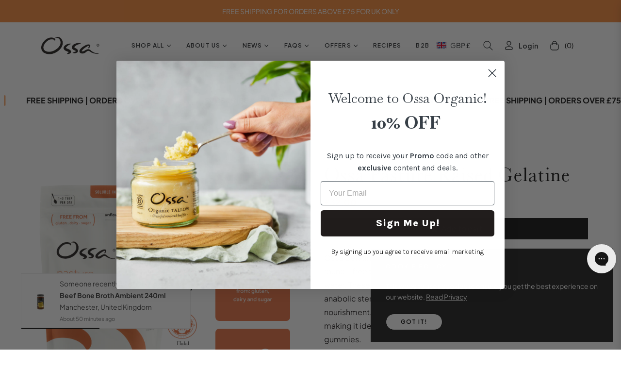

--- FILE ---
content_type: text/css
request_url: https://www.ossaorganic.com/cdn/shop/t/20/assets/theme.css?v=111679904026411133641754935637
body_size: 43722
content:
.grid{*zoom: 1}.grid:after{content:"";display:table;clear:both}.grid{list-style:none;padding:0;margin:0 0 0 -20px}.grid__item{float:left;padding-left:20px;width:100%;-ms-flex-preferred-size:auto!important;-webkit-flex-basis:auto!important;-moz-flex-basis:auto!important;flex-basis:auto!important}.grid__item[class*=--push]{position:relative}.flex{display:-webkit-flex;display:-ms-flexbox;display:flex;width:100%}.flex__item{position:relative;-webkit-flex:1 1 100%;-moz-flex:1 1 100%;-ms-flex:1 1 100%;flex:1 1 100%;width:auto!important;min-width:0}.flex__item--fixed{-webkit-flex:0 1 auto;-moz-flex:0 1 auto;-ms-flex:0 1 auto;flex:0 1 auto}.gap-1{gap:.25rem!important}.gap-2{gap:.5rem!important}.gap-3{gap:1rem!important}.gap-4{gap:1.5rem!important}.gap-5{gap:3rem!important}.one-whole{width:100%;-ms-flex-preferred-size:100%;-webkit-flex-basis:100%;-moz-flex-basis:100%;flex-basis:100%}.one-half{width:50%;-ms-flex-preferred-size:50%;-webkit-flex-basis:50%;-moz-flex-basis:50%;flex-basis:50%}.one-third{width:33.33333%;-ms-flex-preferred-size:33.33333%;-webkit-flex-basis:33.33333%;-moz-flex-basis:33.33333%;flex-basis:33.33333%}.two-thirds{width:66.66667%;-ms-flex-preferred-size:66.66667%;-webkit-flex-basis:66.66667%;-moz-flex-basis:66.66667%;flex-basis:66.66667%}.one-quarter{width:25%;-ms-flex-preferred-size:25%;-webkit-flex-basis:25%;-moz-flex-basis:25%;flex-basis:25%}.two-quarters{width:50%;-ms-flex-preferred-size:50%;-webkit-flex-basis:50%;-moz-flex-basis:50%;flex-basis:50%}.three-quarters{width:75%;-ms-flex-preferred-size:75%;-webkit-flex-basis:75%;-moz-flex-basis:75%;flex-basis:75%}.one-fifth{width:20%;-ms-flex-preferred-size:20%;-webkit-flex-basis:20%;-moz-flex-basis:20%;flex-basis:20%}.two-fifths{width:40%;-ms-flex-preferred-size:40%;-webkit-flex-basis:40%;-moz-flex-basis:40%;flex-basis:40%}.three-fifths{width:60%;-ms-flex-preferred-size:60%;-webkit-flex-basis:60%;-moz-flex-basis:60%;flex-basis:60%}.four-fifths{width:80%;-ms-flex-preferred-size:80%;-webkit-flex-basis:80%;-moz-flex-basis:80%;flex-basis:80%}.one-sixth{width:16.66667%;-ms-flex-preferred-size:16.66667%;-webkit-flex-basis:16.66667%;-moz-flex-basis:16.66667%;flex-basis:16.66667%}.two-sixths{width:33.33333%;-ms-flex-preferred-size:33.33333%;-webkit-flex-basis:33.33333%;-moz-flex-basis:33.33333%;flex-basis:33.33333%}.three-sixths{width:50%;-ms-flex-preferred-size:50%;-webkit-flex-basis:50%;-moz-flex-basis:50%;flex-basis:50%}.four-sixths{width:66.66667%;-ms-flex-preferred-size:66.66667%;-webkit-flex-basis:66.66667%;-moz-flex-basis:66.66667%;flex-basis:66.66667%}.five-sixths{width:83.33333%;-ms-flex-preferred-size:83.33333%;-webkit-flex-basis:83.33333%;-moz-flex-basis:83.33333%;flex-basis:83.33333%}.one-eighth{width:12.5%;-ms-flex-preferred-size:12.5%;-webkit-flex-basis:12.5%;-moz-flex-basis:12.5%;flex-basis:12.5%}.two-eighths{width:25%;-ms-flex-preferred-size:25%;-webkit-flex-basis:25%;-moz-flex-basis:25%;flex-basis:25%}.three-eighths{width:37.5%;-ms-flex-preferred-size:37.5%;-webkit-flex-basis:37.5%;-moz-flex-basis:37.5%;flex-basis:37.5%}.four-eighths{width:50%;-ms-flex-preferred-size:50%;-webkit-flex-basis:50%;-moz-flex-basis:50%;flex-basis:50%}.five-eighths{width:62.5%;-ms-flex-preferred-size:62.5%;-webkit-flex-basis:62.5%;-moz-flex-basis:62.5%;flex-basis:62.5%}.six-eighths{width:75%;-ms-flex-preferred-size:75%;-webkit-flex-basis:75%;-moz-flex-basis:75%;flex-basis:75%}.seven-eighths{width:87.5%;-ms-flex-preferred-size:87.5%;-webkit-flex-basis:87.5%;-moz-flex-basis:87.5%;flex-basis:87.5%}.one-tenth{width:10%;-ms-flex-preferred-size:10%;-webkit-flex-basis:10%;-moz-flex-basis:10%;flex-basis:10%}.two-tenths{width:20%;-ms-flex-preferred-size:20%;-webkit-flex-basis:20%;-moz-flex-basis:20%;flex-basis:20%}.three-tenths{width:30%;-ms-flex-preferred-size:30%;-webkit-flex-basis:30%;-moz-flex-basis:30%;flex-basis:30%}.four-tenths{width:40%;-ms-flex-preferred-size:40%;-webkit-flex-basis:40%;-moz-flex-basis:40%;flex-basis:40%}.five-tenths{width:50%;-ms-flex-preferred-size:50%;-webkit-flex-basis:50%;-moz-flex-basis:50%;flex-basis:50%}.six-tenths{width:60%;-ms-flex-preferred-size:60%;-webkit-flex-basis:60%;-moz-flex-basis:60%;flex-basis:60%}.seven-tenths{width:70%;-ms-flex-preferred-size:70%;-webkit-flex-basis:70%;-moz-flex-basis:70%;flex-basis:70%}.eight-tenths{width:80%;-ms-flex-preferred-size:80%;-webkit-flex-basis:80%;-moz-flex-basis:80%;flex-basis:80%}.nine-tenths{width:90%;-ms-flex-preferred-size:90%;-webkit-flex-basis:90%;-moz-flex-basis:90%;flex-basis:90%}.one-twelfth{width:8.33333%;-ms-flex-preferred-size:8.33333%;-webkit-flex-basis:8.33333%;-moz-flex-basis:8.33333%;flex-basis:8.33333%}.two-twelfths{width:16.66667%;-ms-flex-preferred-size:16.66667%;-webkit-flex-basis:16.66667%;-moz-flex-basis:16.66667%;flex-basis:16.66667%}.three-twelfths{width:25%;-ms-flex-preferred-size:25%;-webkit-flex-basis:25%;-moz-flex-basis:25%;flex-basis:25%}.four-twelfths{width:33.33333%;-ms-flex-preferred-size:33.33333%;-webkit-flex-basis:33.33333%;-moz-flex-basis:33.33333%;flex-basis:33.33333%}.five-twelfths{width:41.66667%;-ms-flex-preferred-size:41.66667%;-webkit-flex-basis:41.66667%;-moz-flex-basis:41.66667%;flex-basis:41.66667%}.six-twelfths{width:50%;-ms-flex-preferred-size:50%;-webkit-flex-basis:50%;-moz-flex-basis:50%;flex-basis:50%}.seven-twelfths{width:58.33333%;-ms-flex-preferred-size:58.33333%;-webkit-flex-basis:58.33333%;-moz-flex-basis:58.33333%;flex-basis:58.33333%}.eight-twelfths{width:66.66667%;-ms-flex-preferred-size:66.66667%;-webkit-flex-basis:66.66667%;-moz-flex-basis:66.66667%;flex-basis:66.66667%}.nine-twelfths{width:75%;-ms-flex-preferred-size:75%;-webkit-flex-basis:75%;-moz-flex-basis:75%;flex-basis:75%}.ten-twelfths{width:83.33333%;-ms-flex-preferred-size:83.33333%;-webkit-flex-basis:83.33333%;-moz-flex-basis:83.33333%;flex-basis:83.33333%}.eleven-twelfths{width:91.66667%;-ms-flex-preferred-size:91.66667%;-webkit-flex-basis:91.66667%;-moz-flex-basis:91.66667%;flex-basis:91.66667%}.show{display:block!important}.hide{display:none!important}@media only screen and (max-width: 749px){.small--one-whole{width:100%;-ms-flex-preferred-size:100%;-webkit-flex-basis:100%;-moz-flex-basis:100%;flex-basis:100%}.small--one-half{width:50%;-ms-flex-preferred-size:50%;-webkit-flex-basis:50%;-moz-flex-basis:50%;flex-basis:50%}.small--one-third{width:33.33333%;-ms-flex-preferred-size:33.33333%;-webkit-flex-basis:33.33333%;-moz-flex-basis:33.33333%;flex-basis:33.33333%}.small--two-thirds{width:66.66667%;-ms-flex-preferred-size:66.66667%;-webkit-flex-basis:66.66667%;-moz-flex-basis:66.66667%;flex-basis:66.66667%}.small--one-quarter{width:25%;-ms-flex-preferred-size:25%;-webkit-flex-basis:25%;-moz-flex-basis:25%;flex-basis:25%}.small--two-quarters{width:50%;-ms-flex-preferred-size:50%;-webkit-flex-basis:50%;-moz-flex-basis:50%;flex-basis:50%}.small--three-quarters{width:75%;-ms-flex-preferred-size:75%;-webkit-flex-basis:75%;-moz-flex-basis:75%;flex-basis:75%}.small--one-fifth{width:20%;-ms-flex-preferred-size:20%;-webkit-flex-basis:20%;-moz-flex-basis:20%;flex-basis:20%}.small--two-fifths{width:40%;-ms-flex-preferred-size:40%;-webkit-flex-basis:40%;-moz-flex-basis:40%;flex-basis:40%}.small--three-fifths{width:60%;-ms-flex-preferred-size:60%;-webkit-flex-basis:60%;-moz-flex-basis:60%;flex-basis:60%}.small--four-fifths{width:80%;-ms-flex-preferred-size:80%;-webkit-flex-basis:80%;-moz-flex-basis:80%;flex-basis:80%}.small--one-sixth{width:16.66667%;-ms-flex-preferred-size:16.66667%;-webkit-flex-basis:16.66667%;-moz-flex-basis:16.66667%;flex-basis:16.66667%}.small--two-sixths{width:33.33333%;-ms-flex-preferred-size:33.33333%;-webkit-flex-basis:33.33333%;-moz-flex-basis:33.33333%;flex-basis:33.33333%}.small--three-sixths{width:50%;-ms-flex-preferred-size:50%;-webkit-flex-basis:50%;-moz-flex-basis:50%;flex-basis:50%}.small--four-sixths{width:66.66667%;-ms-flex-preferred-size:66.66667%;-webkit-flex-basis:66.66667%;-moz-flex-basis:66.66667%;flex-basis:66.66667%}.small--five-sixths{width:83.33333%;-ms-flex-preferred-size:83.33333%;-webkit-flex-basis:83.33333%;-moz-flex-basis:83.33333%;flex-basis:83.33333%}.small--one-eighth{width:12.5%;-ms-flex-preferred-size:12.5%;-webkit-flex-basis:12.5%;-moz-flex-basis:12.5%;flex-basis:12.5%}.small--two-eighths{width:25%;-ms-flex-preferred-size:25%;-webkit-flex-basis:25%;-moz-flex-basis:25%;flex-basis:25%}.small--three-eighths{width:37.5%;-ms-flex-preferred-size:37.5%;-webkit-flex-basis:37.5%;-moz-flex-basis:37.5%;flex-basis:37.5%}.small--four-eighths{width:50%;-ms-flex-preferred-size:50%;-webkit-flex-basis:50%;-moz-flex-basis:50%;flex-basis:50%}.small--five-eighths{width:62.5%;-ms-flex-preferred-size:62.5%;-webkit-flex-basis:62.5%;-moz-flex-basis:62.5%;flex-basis:62.5%}.small--six-eighths{width:75%;-ms-flex-preferred-size:75%;-webkit-flex-basis:75%;-moz-flex-basis:75%;flex-basis:75%}.small--seven-eighths{width:87.5%;-ms-flex-preferred-size:87.5%;-webkit-flex-basis:87.5%;-moz-flex-basis:87.5%;flex-basis:87.5%}.small--one-tenth{width:10%;-ms-flex-preferred-size:10%;-webkit-flex-basis:10%;-moz-flex-basis:10%;flex-basis:10%}.small--two-tenths{width:20%;-ms-flex-preferred-size:20%;-webkit-flex-basis:20%;-moz-flex-basis:20%;flex-basis:20%}.small--three-tenths{width:30%;-ms-flex-preferred-size:30%;-webkit-flex-basis:30%;-moz-flex-basis:30%;flex-basis:30%}.small--four-tenths{width:40%;-ms-flex-preferred-size:40%;-webkit-flex-basis:40%;-moz-flex-basis:40%;flex-basis:40%}.small--five-tenths{width:50%;-ms-flex-preferred-size:50%;-webkit-flex-basis:50%;-moz-flex-basis:50%;flex-basis:50%}.small--six-tenths{width:60%;-ms-flex-preferred-size:60%;-webkit-flex-basis:60%;-moz-flex-basis:60%;flex-basis:60%}.small--seven-tenths{width:70%;-ms-flex-preferred-size:70%;-webkit-flex-basis:70%;-moz-flex-basis:70%;flex-basis:70%}.small--eight-tenths{width:80%;-ms-flex-preferred-size:80%;-webkit-flex-basis:80%;-moz-flex-basis:80%;flex-basis:80%}.small--nine-tenths{width:90%;-ms-flex-preferred-size:90%;-webkit-flex-basis:90%;-moz-flex-basis:90%;flex-basis:90%}.small--one-twelfth{width:8.33333%;-ms-flex-preferred-size:8.33333%;-webkit-flex-basis:8.33333%;-moz-flex-basis:8.33333%;flex-basis:8.33333%}.small--two-twelfths{width:16.66667%;-ms-flex-preferred-size:16.66667%;-webkit-flex-basis:16.66667%;-moz-flex-basis:16.66667%;flex-basis:16.66667%}.small--three-twelfths{width:25%;-ms-flex-preferred-size:25%;-webkit-flex-basis:25%;-moz-flex-basis:25%;flex-basis:25%}.small--four-twelfths{width:33.33333%;-ms-flex-preferred-size:33.33333%;-webkit-flex-basis:33.33333%;-moz-flex-basis:33.33333%;flex-basis:33.33333%}.small--five-twelfths{width:41.66667%;-ms-flex-preferred-size:41.66667%;-webkit-flex-basis:41.66667%;-moz-flex-basis:41.66667%;flex-basis:41.66667%}.small--six-twelfths{width:50%;-ms-flex-preferred-size:50%;-webkit-flex-basis:50%;-moz-flex-basis:50%;flex-basis:50%}.small--seven-twelfths{width:58.33333%;-ms-flex-preferred-size:58.33333%;-webkit-flex-basis:58.33333%;-moz-flex-basis:58.33333%;flex-basis:58.33333%}.small--eight-twelfths{width:66.66667%;-ms-flex-preferred-size:66.66667%;-webkit-flex-basis:66.66667%;-moz-flex-basis:66.66667%;flex-basis:66.66667%}.small--nine-twelfths{width:75%;-ms-flex-preferred-size:75%;-webkit-flex-basis:75%;-moz-flex-basis:75%;flex-basis:75%}.small--ten-twelfths{width:83.33333%;-ms-flex-preferred-size:83.33333%;-webkit-flex-basis:83.33333%;-moz-flex-basis:83.33333%;flex-basis:83.33333%}.small--eleven-twelfths{width:91.66667%;-ms-flex-preferred-size:91.66667%;-webkit-flex-basis:91.66667%;-moz-flex-basis:91.66667%;flex-basis:91.66667%}.grid--uniform .small--one-half:nth-child(odd),.grid--uniform .small--one-third:nth-child(3n+1),.grid--uniform .small--one-quarter:nth-child(4n+1),.grid--uniform .small--one-fifth:nth-child(5n+1),.grid--uniform .small--one-sixth:nth-child(6n+1),.grid--uniform .small--two-sixths:nth-child(3n+1),.grid--uniform .small--three-sixths:nth-child(odd),.grid--uniform .small--two-eighths:nth-child(4n+1),.grid--uniform .small--four-eighths:nth-child(odd),.grid--uniform .small--five-tenths:nth-child(odd),.grid--uniform .small--one-twelfth:nth-child(12n+1),.grid--uniform .small--two-twelfths:nth-child(6n+1),.grid--uniform .small--three-twelfths:nth-child(4n+1),.grid--uniform .small--four-twelfths:nth-child(3n+1),.grid--uniform .small--six-twelfths:nth-child(odd){clear:both}.small--show{display:block!important}.small--hide{display:none!important}}@media only screen and (min-width: 750px){.medium-up--one-whole{width:100%;-ms-flex-preferred-size:100%;-webkit-flex-basis:100%;-moz-flex-basis:100%;flex-basis:100%}.medium-up--one-half{width:50%;-ms-flex-preferred-size:50%;-webkit-flex-basis:50%;-moz-flex-basis:50%;flex-basis:50%}.medium-up--one-third{width:33.33333%;-ms-flex-preferred-size:33.33333%;-webkit-flex-basis:33.33333%;-moz-flex-basis:33.33333%;flex-basis:33.33333%}.medium-up--two-thirds{width:66.66667%;-ms-flex-preferred-size:66.66667%;-webkit-flex-basis:66.66667%;-moz-flex-basis:66.66667%;flex-basis:66.66667%}.medium-up--one-quarter{width:25%;-ms-flex-preferred-size:25%;-webkit-flex-basis:25%;-moz-flex-basis:25%;flex-basis:25%}.medium-up--two-quarters{width:50%;-ms-flex-preferred-size:50%;-webkit-flex-basis:50%;-moz-flex-basis:50%;flex-basis:50%}.medium-up--three-quarters{width:75%;-ms-flex-preferred-size:75%;-webkit-flex-basis:75%;-moz-flex-basis:75%;flex-basis:75%}.medium-up--one-fifth{width:20%;-ms-flex-preferred-size:20%;-webkit-flex-basis:20%;-moz-flex-basis:20%;flex-basis:20%}.medium-up--two-fifths{width:40%;-ms-flex-preferred-size:40%;-webkit-flex-basis:40%;-moz-flex-basis:40%;flex-basis:40%}.medium-up--three-fifths{width:60%;-ms-flex-preferred-size:60%;-webkit-flex-basis:60%;-moz-flex-basis:60%;flex-basis:60%}.medium-up--four-fifths{width:80%;-ms-flex-preferred-size:80%;-webkit-flex-basis:80%;-moz-flex-basis:80%;flex-basis:80%}.medium-up--one-sixth{width:16.66667%;-ms-flex-preferred-size:16.66667%;-webkit-flex-basis:16.66667%;-moz-flex-basis:16.66667%;flex-basis:16.66667%}.medium-up--two-sixths{width:33.33333%;-ms-flex-preferred-size:33.33333%;-webkit-flex-basis:33.33333%;-moz-flex-basis:33.33333%;flex-basis:33.33333%}.medium-up--three-sixths{width:50%;-ms-flex-preferred-size:50%;-webkit-flex-basis:50%;-moz-flex-basis:50%;flex-basis:50%}.medium-up--four-sixths{width:66.66667%;-ms-flex-preferred-size:66.66667%;-webkit-flex-basis:66.66667%;-moz-flex-basis:66.66667%;flex-basis:66.66667%}.medium-up--five-sixths{width:83.33333%;-ms-flex-preferred-size:83.33333%;-webkit-flex-basis:83.33333%;-moz-flex-basis:83.33333%;flex-basis:83.33333%}.medium-up--one-eighth{width:12.5%;-ms-flex-preferred-size:12.5%;-webkit-flex-basis:12.5%;-moz-flex-basis:12.5%;flex-basis:12.5%}.medium-up--two-eighths{width:25%;-ms-flex-preferred-size:25%;-webkit-flex-basis:25%;-moz-flex-basis:25%;flex-basis:25%}.medium-up--three-eighths{width:37.5%;-ms-flex-preferred-size:37.5%;-webkit-flex-basis:37.5%;-moz-flex-basis:37.5%;flex-basis:37.5%}.medium-up--four-eighths{width:50%;-ms-flex-preferred-size:50%;-webkit-flex-basis:50%;-moz-flex-basis:50%;flex-basis:50%}.medium-up--five-eighths{width:62.5%;-ms-flex-preferred-size:62.5%;-webkit-flex-basis:62.5%;-moz-flex-basis:62.5%;flex-basis:62.5%}.medium-up--six-eighths{width:75%;-ms-flex-preferred-size:75%;-webkit-flex-basis:75%;-moz-flex-basis:75%;flex-basis:75%}.medium-up--seven-eighths{width:87.5%;-ms-flex-preferred-size:87.5%;-webkit-flex-basis:87.5%;-moz-flex-basis:87.5%;flex-basis:87.5%}.medium-up--one-tenth{width:10%;-ms-flex-preferred-size:10%;-webkit-flex-basis:10%;-moz-flex-basis:10%;flex-basis:10%}.medium-up--two-tenths{width:20%;-ms-flex-preferred-size:20%;-webkit-flex-basis:20%;-moz-flex-basis:20%;flex-basis:20%}.medium-up--three-tenths{width:30%;-ms-flex-preferred-size:30%;-webkit-flex-basis:30%;-moz-flex-basis:30%;flex-basis:30%}.medium-up--four-tenths{width:40%;-ms-flex-preferred-size:40%;-webkit-flex-basis:40%;-moz-flex-basis:40%;flex-basis:40%}.medium-up--five-tenths{width:50%;-ms-flex-preferred-size:50%;-webkit-flex-basis:50%;-moz-flex-basis:50%;flex-basis:50%}.medium-up--six-tenths{width:60%;-ms-flex-preferred-size:60%;-webkit-flex-basis:60%;-moz-flex-basis:60%;flex-basis:60%}.medium-up--seven-tenths{width:70%;-ms-flex-preferred-size:70%;-webkit-flex-basis:70%;-moz-flex-basis:70%;flex-basis:70%}.medium-up--eight-tenths{width:80%;-ms-flex-preferred-size:80%;-webkit-flex-basis:80%;-moz-flex-basis:80%;flex-basis:80%}.medium-up--nine-tenths{width:90%;-ms-flex-preferred-size:90%;-webkit-flex-basis:90%;-moz-flex-basis:90%;flex-basis:90%}.medium-up--one-twelfth{width:8.33333%;-ms-flex-preferred-size:8.33333%;-webkit-flex-basis:8.33333%;-moz-flex-basis:8.33333%;flex-basis:8.33333%}.medium-up--two-twelfths{width:16.66667%;-ms-flex-preferred-size:16.66667%;-webkit-flex-basis:16.66667%;-moz-flex-basis:16.66667%;flex-basis:16.66667%}.medium-up--three-twelfths{width:25%;-ms-flex-preferred-size:25%;-webkit-flex-basis:25%;-moz-flex-basis:25%;flex-basis:25%}.medium-up--four-twelfths{width:33.33333%;-ms-flex-preferred-size:33.33333%;-webkit-flex-basis:33.33333%;-moz-flex-basis:33.33333%;flex-basis:33.33333%}.medium-up--five-twelfths{width:41.66667%;-ms-flex-preferred-size:41.66667%;-webkit-flex-basis:41.66667%;-moz-flex-basis:41.66667%;flex-basis:41.66667%}.medium-up--six-twelfths{width:50%;-ms-flex-preferred-size:50%;-webkit-flex-basis:50%;-moz-flex-basis:50%;flex-basis:50%}.medium-up--seven-twelfths{width:58.33333%;-ms-flex-preferred-size:58.33333%;-webkit-flex-basis:58.33333%;-moz-flex-basis:58.33333%;flex-basis:58.33333%}.medium-up--eight-twelfths{width:66.66667%;-ms-flex-preferred-size:66.66667%;-webkit-flex-basis:66.66667%;-moz-flex-basis:66.66667%;flex-basis:66.66667%}.medium-up--nine-twelfths{width:75%;-ms-flex-preferred-size:75%;-webkit-flex-basis:75%;-moz-flex-basis:75%;flex-basis:75%}.medium-up--ten-twelfths{width:83.33333%;-ms-flex-preferred-size:83.33333%;-webkit-flex-basis:83.33333%;-moz-flex-basis:83.33333%;flex-basis:83.33333%}.medium-up--eleven-twelfths{width:91.66667%;-ms-flex-preferred-size:91.66667%;-webkit-flex-basis:91.66667%;-moz-flex-basis:91.66667%;flex-basis:91.66667%}.grid--uniform .medium-up--one-half:nth-child(odd),.grid--uniform .medium-up--one-third:nth-child(3n+1),.grid--uniform .medium-up--one-quarter:nth-child(4n+1),.grid--uniform .medium-up--one-fifth:nth-child(5n+1),.grid--uniform .medium-up--one-sixth:nth-child(6n+1),.grid--uniform .medium-up--two-sixths:nth-child(3n+1),.grid--uniform .medium-up--three-sixths:nth-child(odd),.grid--uniform .medium-up--two-eighths:nth-child(4n+1),.grid--uniform .medium-up--four-eighths:nth-child(odd),.grid--uniform .medium-up--five-tenths:nth-child(odd),.grid--uniform .medium-up--one-twelfth:nth-child(12n+1),.grid--uniform .medium-up--two-twelfths:nth-child(6n+1),.grid--uniform .medium-up--three-twelfths:nth-child(4n+1),.grid--uniform .medium-up--four-twelfths:nth-child(3n+1),.grid--uniform .medium-up--six-twelfths:nth-child(odd){clear:both}.medium-up--show{display:block!important}.medium-up--hide{display:none!important}}@media only screen and (min-width: 990px){.large-up--one-whole{width:100%;-ms-flex-preferred-size:100%;-webkit-flex-basis:100%;-moz-flex-basis:100%;flex-basis:100%}.large-up--one-half{width:50%;-ms-flex-preferred-size:50%;-webkit-flex-basis:50%;-moz-flex-basis:50%;flex-basis:50%}.large-up--one-third{width:33.33333%;-ms-flex-preferred-size:33.33333%;-webkit-flex-basis:33.33333%;-moz-flex-basis:33.33333%;flex-basis:33.33333%}.large-up--two-thirds{width:66.66667%;-ms-flex-preferred-size:66.66667%;-webkit-flex-basis:66.66667%;-moz-flex-basis:66.66667%;flex-basis:66.66667%}.large-up--one-quarter{width:25%;-ms-flex-preferred-size:25%;-webkit-flex-basis:25%;-moz-flex-basis:25%;flex-basis:25%}.large-up--two-quarters{width:50%;-ms-flex-preferred-size:50%;-webkit-flex-basis:50%;-moz-flex-basis:50%;flex-basis:50%}.large-up--three-quarters{width:75%;-ms-flex-preferred-size:75%;-webkit-flex-basis:75%;-moz-flex-basis:75%;flex-basis:75%}.large-up--one-fifth{width:20%;-ms-flex-preferred-size:20%;-webkit-flex-basis:20%;-moz-flex-basis:20%;flex-basis:20%}.large-up--two-fifths{width:40%;-ms-flex-preferred-size:40%;-webkit-flex-basis:40%;-moz-flex-basis:40%;flex-basis:40%}.large-up--three-fifths{width:60%;-ms-flex-preferred-size:60%;-webkit-flex-basis:60%;-moz-flex-basis:60%;flex-basis:60%}.large-up--four-fifths{width:80%;-ms-flex-preferred-size:80%;-webkit-flex-basis:80%;-moz-flex-basis:80%;flex-basis:80%}.large-up--one-sixth{width:16.66667%;-ms-flex-preferred-size:16.66667%;-webkit-flex-basis:16.66667%;-moz-flex-basis:16.66667%;flex-basis:16.66667%}.large-up--two-sixths{width:33.33333%;-ms-flex-preferred-size:33.33333%;-webkit-flex-basis:33.33333%;-moz-flex-basis:33.33333%;flex-basis:33.33333%}.large-up--three-sixths{width:50%;-ms-flex-preferred-size:50%;-webkit-flex-basis:50%;-moz-flex-basis:50%;flex-basis:50%}.large-up--four-sixths{width:66.66667%;-ms-flex-preferred-size:66.66667%;-webkit-flex-basis:66.66667%;-moz-flex-basis:66.66667%;flex-basis:66.66667%}.large-up--five-sixths{width:83.33333%;-ms-flex-preferred-size:83.33333%;-webkit-flex-basis:83.33333%;-moz-flex-basis:83.33333%;flex-basis:83.33333%}.large-up--one-eighth{width:12.5%;-ms-flex-preferred-size:12.5%;-webkit-flex-basis:12.5%;-moz-flex-basis:12.5%;flex-basis:12.5%}.large-up--two-eighths{width:25%;-ms-flex-preferred-size:25%;-webkit-flex-basis:25%;-moz-flex-basis:25%;flex-basis:25%}.large-up--three-eighths{width:37.5%;-ms-flex-preferred-size:37.5%;-webkit-flex-basis:37.5%;-moz-flex-basis:37.5%;flex-basis:37.5%}.large-up--four-eighths{width:50%;-ms-flex-preferred-size:50%;-webkit-flex-basis:50%;-moz-flex-basis:50%;flex-basis:50%}.large-up--five-eighths{width:62.5%;-ms-flex-preferred-size:62.5%;-webkit-flex-basis:62.5%;-moz-flex-basis:62.5%;flex-basis:62.5%}.large-up--six-eighths{width:75%;-ms-flex-preferred-size:75%;-webkit-flex-basis:75%;-moz-flex-basis:75%;flex-basis:75%}.large-up--seven-eighths{width:87.5%;-ms-flex-preferred-size:87.5%;-webkit-flex-basis:87.5%;-moz-flex-basis:87.5%;flex-basis:87.5%}.large-up--one-tenth{width:10%;-ms-flex-preferred-size:10%;-webkit-flex-basis:10%;-moz-flex-basis:10%;flex-basis:10%}.large-up--two-tenths{width:20%;-ms-flex-preferred-size:20%;-webkit-flex-basis:20%;-moz-flex-basis:20%;flex-basis:20%}.large-up--three-tenths{width:30%;-ms-flex-preferred-size:30%;-webkit-flex-basis:30%;-moz-flex-basis:30%;flex-basis:30%}.large-up--four-tenths{width:40%;-ms-flex-preferred-size:40%;-webkit-flex-basis:40%;-moz-flex-basis:40%;flex-basis:40%}.large-up--five-tenths{width:50%;-ms-flex-preferred-size:50%;-webkit-flex-basis:50%;-moz-flex-basis:50%;flex-basis:50%}.large-up--six-tenths{width:60%;-ms-flex-preferred-size:60%;-webkit-flex-basis:60%;-moz-flex-basis:60%;flex-basis:60%}.large-up--seven-tenths{width:70%;-ms-flex-preferred-size:70%;-webkit-flex-basis:70%;-moz-flex-basis:70%;flex-basis:70%}.large-up--eight-tenths{width:80%;-ms-flex-preferred-size:80%;-webkit-flex-basis:80%;-moz-flex-basis:80%;flex-basis:80%}.large-up--nine-tenths{width:90%;-ms-flex-preferred-size:90%;-webkit-flex-basis:90%;-moz-flex-basis:90%;flex-basis:90%}.large-up--one-twelfth{width:8.33333%;-ms-flex-preferred-size:8.33333%;-webkit-flex-basis:8.33333%;-moz-flex-basis:8.33333%;flex-basis:8.33333%}.large-up--two-twelfths{width:16.66667%;-ms-flex-preferred-size:16.66667%;-webkit-flex-basis:16.66667%;-moz-flex-basis:16.66667%;flex-basis:16.66667%}.large-up--three-twelfths{width:25%;-ms-flex-preferred-size:25%;-webkit-flex-basis:25%;-moz-flex-basis:25%;flex-basis:25%}.large-up--four-twelfths{width:33.33333%;-ms-flex-preferred-size:33.33333%;-webkit-flex-basis:33.33333%;-moz-flex-basis:33.33333%;flex-basis:33.33333%}.large-up--five-twelfths{width:41.66667%;-ms-flex-preferred-size:41.66667%;-webkit-flex-basis:41.66667%;-moz-flex-basis:41.66667%;flex-basis:41.66667%}.large-up--six-twelfths{width:50%;-ms-flex-preferred-size:50%;-webkit-flex-basis:50%;-moz-flex-basis:50%;flex-basis:50%}.large-up--seven-twelfths{width:58.33333%;-ms-flex-preferred-size:58.33333%;-webkit-flex-basis:58.33333%;-moz-flex-basis:58.33333%;flex-basis:58.33333%}.large-up--eight-twelfths{width:66.66667%;-ms-flex-preferred-size:66.66667%;-webkit-flex-basis:66.66667%;-moz-flex-basis:66.66667%;flex-basis:66.66667%}.large-up--nine-twelfths{width:75%;-ms-flex-preferred-size:75%;-webkit-flex-basis:75%;-moz-flex-basis:75%;flex-basis:75%}.large-up--ten-twelfths{width:83.33333%;-ms-flex-preferred-size:83.33333%;-webkit-flex-basis:83.33333%;-moz-flex-basis:83.33333%;flex-basis:83.33333%}.large-up--eleven-twelfths{width:91.66667%;-ms-flex-preferred-size:91.66667%;-webkit-flex-basis:91.66667%;-moz-flex-basis:91.66667%;flex-basis:91.66667%}.grid--uniform .large-up--one-half:nth-child(odd),.grid--uniform .large-up--one-third:nth-child(3n+1),.grid--uniform .large-up--one-quarter:nth-child(4n+1),.grid--uniform .large-up--one-fifth:nth-child(5n+1),.grid--uniform .large-up--one-sixth:nth-child(6n+1),.grid--uniform .large-up--two-sixths:nth-child(3n+1),.grid--uniform .large-up--three-sixths:nth-child(odd),.grid--uniform .large-up--two-eighths:nth-child(4n+1),.grid--uniform .large-up--four-eighths:nth-child(odd),.grid--uniform .large-up--five-tenths:nth-child(odd),.grid--uniform .large-up--one-twelfth:nth-child(12n+1),.grid--uniform .large-up--two-twelfths:nth-child(6n+1),.grid--uniform .large-up--three-twelfths:nth-child(4n+1),.grid--uniform .large-up--four-twelfths:nth-child(3n+1),.grid--uniform .large-up--six-twelfths:nth-child(odd){clear:both}.large-up--show{display:block!important}.large-up--hide{display:none!important}}@media only screen and (min-width: 750px){.medium-up--push-one-half{left:50%}.medium-up--push-one-third{left:33.33333%}.medium-up--push-two-thirds{left:66.66667%}.medium-up--push-one-quarter{left:25%}.medium-up--push-two-quarters{left:50%}.medium-up--push-three-quarters{left:75%}.medium-up--push-one-fifth{left:20%}.medium-up--push-two-fifths{left:40%}.medium-up--push-three-fifths{left:60%}.medium-up--push-four-fifths{left:80%}.medium-up--push-one-sixth{left:16.66667%}.medium-up--push-two-sixths{left:33.33333%}.medium-up--push-three-sixths{left:50%}.medium-up--push-four-sixths{left:66.66667%}.medium-up--push-five-sixths{left:83.33333%}.medium-up--push-one-eighth{left:12.5%}.medium-up--push-two-eighths{left:25%}.medium-up--push-three-eighths{left:37.5%}.medium-up--push-four-eighths{left:50%}.medium-up--push-five-eighths{left:62.5%}.medium-up--push-six-eighths{left:75%}.medium-up--push-seven-eighths{left:87.5%}.medium-up--push-one-tenth{left:10%}.medium-up--push-two-tenths{left:20%}.medium-up--push-three-tenths{left:30%}.medium-up--push-four-tenths{left:40%}.medium-up--push-five-tenths{left:50%}.medium-up--push-six-tenths{left:60%}.medium-up--push-seven-tenths{left:70%}.medium-up--push-eight-tenths{left:80%}.medium-up--push-nine-tenths{left:90%}.medium-up--push-one-twelfth{left:8.33333%}.medium-up--push-two-twelfths{left:16.66667%}.medium-up--push-three-twelfths{left:25%}.medium-up--push-four-twelfths{left:33.33333%}.medium-up--push-five-twelfths{left:41.66667%}.medium-up--push-six-twelfths{left:50%}.medium-up--push-seven-twelfths{left:58.33333%}.medium-up--push-eight-twelfths{left:66.66667%}.medium-up--push-nine-twelfths{left:75%}.medium-up--push-ten-twelfths{left:83.33333%}.medium-up--push-eleven-twelfths{left:91.66667%}}*,*:before,*:after{box-sizing:border-box}*:focus{outline:none}body{margin:0!important;transition:opacity ease-out 1.2s;opacity:1!important}body,input,textarea,button,select{-webkit-font-smoothing:antialiased;-webkit-text-size-adjust:100%}img{max-width:100%;border:0;height:auto}button,input,optgroup,select,textarea{color:inherit;font:inherit;margin:0}button[disabled],html input[disabled]{cursor:default}button::-moz-focus-inner,[type=button]::-moz-focus-inner,[type=reset]::-moz-focus-inner,[type=submit]::-moz-focus-inner{border-style:none;padding:0}button:-moz-focusring,[type=button]:-moz-focusring,[type=reset]:-moz-focusring,[type=submit]:-moz-focusring{outline:1px dotted ButtonText}button:focus{outline:none}input[type=search]{-webkit-appearance:none;-moz-appearance:none;appearance:none}table{border-collapse:collapse;border-spacing:0}td,th{padding:0}textarea{overflow:auto;-webkit-appearance:none;-moz-appearance:none;appearance:none}[tabindex="-1"]:focus{outline:none}.clearfix{*zoom: 1}.clearfix:after{content:"";display:table;clear:both}.visually-hidden,.icon__fallback-text,.no-js .lazyload,.no-js .article__photo-wrapper,.no-js .image-content__image-wrapper{position:absolute!important;overflow:hidden;clip:rect(0 0 0 0);height:1px;width:1px;margin:-1px;padding:0;border:0}.js-focus-hidden:focus{outline:none}.outline-none{outline:0}.outline-none:hover,.outline-none:focus,.outline-none:active{outline:0}.box-shadow-none{box-shadow:none!important}.box-shadow-none:hover,.box-shadow-none:focus,.box-shadow-none:active{box-shadow:none!important}.skip-link:focus{clip:auto;width:auto;height:auto;margin:0;color:var(--color-body-text);background-color:var(--color-body);padding:var(--g-hgutter);z-index:10000;transition:none}body,html{background-color:var(--color-body)}.container,.container-fluid,.col,.col-1,.col-10,.col-11,.col-12,.col-2,.col-3,.col-4,.col-5,.col-6,.col-7,.col-8,.col-9,.col-auto,.col-lg,.col-lg-1,.col-lg-10,.col-lg-11,.col-lg-12,.col-lg-2,.col-lg-3,.col-lg-4,.col-lg-5,.col-lg-6,.col-lg-7,.col-lg-8,.col-lg-9,.col-lg-auto,.col-md,.col-md-1,.col-md-10,.col-md-11,.col-md-12,.col-md-2,.col-md-3,.col-md-4,.col-md-5,.col-md-6,.col-md-7,.col-md-8,.col-md-9,.col-md-auto,.col-sm,.col-sm-1,.col-sm-10,.col-sm-11,.col-sm-12,.col-sm-2,.col-sm-3,.col-sm-4,.col-sm-5,.col-sm-6,.col-sm-7,.col-sm-8,.col-sm-9,.col-sm-auto,.col-xl,.col-xl-1,.col-xl-10,.col-xl-11,.col-xl-12,.col-xl-2,.col-xl-3,.col-xl-4,.col-xl-5,.col-xl-6,.col-xl-7,.col-xl-8,.col-xl-9,.col-xl-auto,.col-2-4,.col-9-6,.col-sm-2-4,.col-sm-9-6,.col-md-2-4,.col-md-9-6,.col-lg-2-4,.col-lg-9-6{padding-left:var(--g-hgutter);padding-right:var(--g-hgutter)}.container-fluid{padding:0 20px}@media only screen and (min-width: 990px){.container-fluid{width:100%;max-width:1800px;margin-left:auto;margin-right:auto;padding-left:var(--g-gutter);padding-right:var(--g-gutter)}}@media only screen and (max-width: 989px){.container{padding:0 20px}}.row{margin-right:calc(0px - var(--g-hgutter));margin-left:calc(0px - var(--g-hgutter))}.row.no-gutters{margin-right:0;margin-left:0}.col-2-4,.col-9-6{-ms-flex:0 0 20%;flex:0 0 20%;max-width:20%}.col-9-6{-ms-flex:0 0 80%;flex:0 0 80%;max-width:80%}@media (min-width: 576px){.col-sm-2-4{-ms-flex:0 0 20%;flex:0 0 20%;max-width:20%}.col-sm-9-6{-ms-flex:0 0 80%;flex:0 0 80%;max-width:80%}}@media (min-width: 768px){.col-md-2-4{-ms-flex:0 0 20%;flex:0 0 20%;max-width:20%}.col-md-9-6{-ms-flex:0 0 80%;flex:0 0 80%;max-width:80%}}@media (min-width: 992px){.col-lg-2-4{-ms-flex:0 0 20%;flex:0 0 20%;max-width:20%}.col-lg-9-6{-ms-flex:0 0 80%;flex:0 0 80%;max-width:80%}}.page-width{*zoom: 1;max-width:1180px;margin:0 auto;padding:0 20px}.page-width:after{content:"";display:table;clear:both}@media only screen and (min-width: 750px){.page-width{padding:0 var(--g-gutter)}}blockquote p+cite{margin-top:var(--g-hgutter)}blockquote cite{display:block}blockquote cite:before{content:"\2014  "}code,pre{font-family:Consolas,monospace;font-size:1em}pre{overflow:auto}.blockquote{position:relative;font-size:16px}svg,.icon,[class^=icon-]{display:inline-block;vertical-align:middle;width:16px;height:16px;font-size:16px;fill:currentColor}.no-svg svg,.no-svg .icon,.no-svg [class^=icon-]{display:none}.iconx2 svg,.iconx2 .icon,.iconx2 [class^=icon-]{width:25px;height:25px;font-size:25px}.iconx3 svg,.iconx3 .icon,.iconx3 [class^=icon-]{width:30px;height:30px;font-size:30px}.iconx4 svg,.iconx4 .icon,.iconx4 [class^=icon-]{width:35px;height:35px;font-size:35px}.iconx5 svg,.iconx5 .icon,.iconx5 [class^=icon-]{width:40px;height:40px;font-size:40px}.iconx6 svg,.iconx6 .icon,.iconx6 [class^=icon-]{width:45px;height:45px;font-size:45px}.iconx7 svg,.iconx7 .icon,.iconx7 [class^=icon-]{width:50px;height:50px;font-size:50px}.iconx8 svg,.iconx8 .icon,.iconx8 [class^=icon-]{width:50px;height:50px;font-size:50px}.iconx9 svg,.iconx9 .icon,.iconx9 [class^=icon-]{width:60px;height:60px;font-size:60px}.iconx10 svg,.iconx10 .icon,.iconx10 [class^=icon-]{width:65px;height:65px;font-size:65px}.iconx11 svg,.iconx11 .icon,.iconx11 [class^=icon-]{width:70px;height:70px;font-size:70px}.iconx12 svg,.iconx12 .icon,.iconx12 [class^=icon-]{width:75px;height:75px;font-size:75px}.iconx13 svg,.iconx13 .icon,.iconx13 [class^=icon-]{width:80px;height:80px;font-size:80px}.iconx14 svg,.iconx14 .icon,.iconx14 [class^=icon-]{width:85px;height:85px;font-size:85px}.iconx15 svg,.iconx15 .icon,.iconx15 [class^=icon-]{width:90px;height:90px;font-size:90px}.no-svg .icon__fallback-text{position:static!important;overflow:inherit;clip:none;height:auto;width:auto;margin:0}svg.icon:not(.icon--full-color) circle,svg.icon:not(.icon--full-color) ellipse,svg.icon:not(.icon--full-color) g,svg.icon:not(.icon--full-color) line,svg.icon:not(.icon--full-color) path,svg.icon:not(.icon--full-color) polygon,svg.icon:not(.icon--full-color) polyline,svg.icon:not(.icon--full-color) rect,symbol.icon:not(.icon--full-color) circle,symbol.icon:not(.icon--full-color) ellipse,symbol.icon:not(.icon--full-color) g,symbol.icon:not(.icon--full-color) line,symbol.icon:not(.icon--full-color) path,symbol.icon:not(.icon--full-color) polygon,symbol.icon:not(.icon--full-color) polyline,symbol.icon:not(.icon--full-color) rect{fill:inherit;stroke:inherit}.lazyload,.lazyloading{opacity:.3}.lazyloaded{opacity:1;transition:opacity .2s}@keyframes zoom-fade-small{0%{opacity:0;transform:scale(1.1)}10%{opacity:.1}20%{opacity:.2}to{opacity:1;transform:scale(1)}}.scale-in{transition:transform .8s cubic-bezier(0,.14,.19,1),opacity .8s cubic-bezier(0,.14,.19,1);transition-delay:.5s;opacity:0;transform:scale(1.1)}.scale-in.lazyloaded{opacity:1;transform:scale(1);transition-delay:0s}img[data-sizes=auto]{display:block;width:100%}.payment-icons{-moz-user-select:none;-ms-user-select:none;-webkit-user-select:none;user-select:none;cursor:default}.payment-icons li{margin-right:5px}.payment-icons .icon,.payment-icons [class^=icon-]{width:38px;height:24px}.payment-icons .icon--wide{width:55px}ul,ol{margin:0;padding:0}ol{list-style:decimal}.list-styled{padding-left:30px}.rtl .list-styled{padding-right:30px;padding-left:inherit}.list--inline{padding:0;margin:0}.list--inline li{display:inline-block;margin-bottom:0}.text-center.rte ul,.text-center.rte ol,.text-center .rte ul,.text-center .rte ol{margin-left:0;list-style-position:inside}.rte__table-wrapper{max-width:100%;overflow:auto;-webkit-overflow-scrolling:touch}.btn{cursor:pointer;border-radius:0;font-size:var(--g-font-size)}.btn.focus,.btn:focus{box-shadow:none}.btn-link{color:var(--g-main);text-decoration:none}.btn-link:hover,.btn-link:active,.btn-link:focus{text-decoration:none;color:var(--g-cta-button)}.btn-primary,.btn-primary.disabled{border:1px solid var(--g-cta-text);background-color:var(--g-cta-button);color:var(--g-cta-text)}.btn-primary:hover,.btn-primary:active,.btn-primary:focus{background-color:var(--g-main)!important;color:#fff!important;border-color:var(--g-main)!important;box-shadow:none!important}.btn-theme,.shopify-payment-button .shopify-payment-button__button--unbranded,.spr-summary-actions-newreview{z-index:1}.btn-theme.btn-sm,.shopify-payment-button .btn-sm.shopify-payment-button__button--unbranded,.btn-sm.spr-summary-actions-newreview{padding:.7rem 1rem}.btn-sm{padding:.7rem 1rem!important}input.btn-theme,.shopify-payment-button input.shopify-payment-button__button--unbranded,input.spr-summary-actions-newreview{background-color:var(--g-cta-button)}input.btn-theme:hover,.shopify-payment-button input.shopify-payment-button__button--unbranded:hover,input.spr-summary-actions-newreview:hover{background-color:var(--g-main)}.btn-theme,.shopify-payment-button .shopify-payment-button__button--unbranded,.spr-summary-actions-newreview,.rte .btn-theme,.rte .shopify-payment-button .shopify-payment-button__button--unbranded,.shopify-payment-button .rte .shopify-payment-button__button--unbranded,.rte .spr-summary-actions-newreview,.shopify-challenge__button{padding:var(--g-padding-ver-btn) var(--g-padding-hoz-btn);display:inline-block;width:auto;text-decoration:none!important;text-align:center;vertical-align:middle;white-space:nowrap;cursor:pointer;border:1px solid var(--g-cta-text);-moz-user-select:none;-ms-user-select:none;-webkit-user-select:none;user-select:none;-webkit-appearance:none;-moz-appearance:none;appearance:none;text-transform:var(--g-text-transform-btn);font-size:var(--g-font-size-btn);line-height:1;font-weight:var(--g-font-weight-btn);background-color:var(--g-cta-button);color:var(--g-cta-text);font-family:var(--g-font-family_btn);letter-spacing:var(--g-font-spacing-btn);border-radius:var(--g-font-radius-btn);position:relative;overflow:hidden;transition:.4s}.btn-outline{text-transform:var(--g-text-transform-btn);font-size:var(--g-font-size-btn);line-height:18px;font-weight:var(--g-font-weight-btn);background-color:transparent;font-family:var(--g-font-family_btn);letter-spacing:var(--g-font-spacing-btn);border-radius:var(--g-font-radius-btn);padding:calc(var(--g-padding-ver-btn) - 4px) var(--g-padding-hoz-btn);display:inline-block;border:1px solid var(--g-cta-text);overflow:hidden;position:relative;z-index:1;color:var(--g-cta-text)}.btn-outline.btn-outline-white{border-color:#fff;color:#fff}.btn-theme.btn-white,.shopify-payment-button .btn-white.shopify-payment-button__button--unbranded,.btn-white.spr-summary-actions-newreview,.rte .btn-theme.btn-white,.rte .shopify-payment-button .btn-white.shopify-payment-button__button--unbranded,.shopify-payment-button .rte .btn-white.shopify-payment-button__button--unbranded,.rte .btn-white.spr-summary-actions-newreview{background:#fff;color:var(--g-cta-text)}.btn-theme.btn-white:before,.shopify-payment-button .btn-white.shopify-payment-button__button--unbranded:before,.btn-white.spr-summary-actions-newreview:before,.rte .btn-theme.btn-white:before,.rte .shopify-payment-button .btn-white.shopify-payment-button__button--unbranded:before,.shopify-payment-button .rte .btn-white.shopify-payment-button__button--unbranded:before,.rte .btn-white.spr-summary-actions-newreview:before{background:rgba(var(--g-color-heading-rgb),.05)}.btn-theme.btn-white:hover,.shopify-payment-button .btn-white.shopify-payment-button__button--unbranded:hover,.btn-white.spr-summary-actions-newreview:hover,.rte .btn-theme.btn-white:hover,.rte .shopify-payment-button .btn-white.shopify-payment-button__button--unbranded:hover,.shopify-payment-button .rte .btn-white.shopify-payment-button__button--unbranded:hover,.rte .btn-white.spr-summary-actions-newreview:hover{background:#fff;color:var(--g-main)}.btn-theme:before,.shopify-payment-button .shopify-payment-button__button--unbranded:before,.spr-summary-actions-newreview:before,.rte .btn-theme:before,.rte .shopify-payment-button .shopify-payment-button__button--unbranded:before,.shopify-payment-button .rte .shopify-payment-button__button--unbranded:before,.rte .spr-summary-actions-newreview:before,.btn-outline:before{content:"";display:block;position:absolute;background:var(--g-main);width:120%;height:100%;top:0;right:0;bottom:0;left:0;transform:rotate3d(0,0,1,4deg) translate3d(-1em,108%,0);transform-origin:0% 100%;will-change:transform;z-index:-1;transition:transform .2s cubic-bezier(.17,.67,.83,.67)}.btn-theme:hover,.shopify-payment-button .shopify-payment-button__button--unbranded:hover,.spr-summary-actions-newreview:hover,.rte .btn-theme:hover,.rte .shopify-payment-button .shopify-payment-button__button--unbranded:hover,.shopify-payment-button .rte .shopify-payment-button__button--unbranded:hover,.rte .spr-summary-actions-newreview:hover,.btn-outline:hover,.shopify-challenge__button:hover{border-color:var(--g-main)!important;background-color:var(--g-main)!important;color:#fff!important}.btn-theme:hover:before,.shopify-payment-button .shopify-payment-button__button--unbranded:hover:before,.spr-summary-actions-newreview:hover:before,.rte .btn-theme:hover:before,.rte .shopify-payment-button .shopify-payment-button__button--unbranded:hover:before,.shopify-payment-button .rte .shopify-payment-button__button--unbranded:hover:before,.rte .spr-summary-actions-newreview:hover:before,.btn-outline:hover:before{transform:rotate3d(0,0,1,0) translateZ(0)}.btn-theme:active,.shopify-payment-button .shopify-payment-button__button--unbranded:active,.spr-summary-actions-newreview:active,.btn-theme:focus,.shopify-payment-button .shopify-payment-button__button--unbranded:focus,.spr-summary-actions-newreview:focus,.rte .btn-theme:active,.rte .shopify-payment-button .shopify-payment-button__button--unbranded:active,.shopify-payment-button .rte .shopify-payment-button__button--unbranded:active,.rte .spr-summary-actions-newreview:active,.rte .btn-theme:focus,.rte .shopify-payment-button .shopify-payment-button__button--unbranded:focus,.shopify-payment-button .rte .shopify-payment-button__button--unbranded:focus,.rte .spr-summary-actions-newreview:focus{border-color:var(--g-main);color:#fff}.btn-theme:active:before,.shopify-payment-button .shopify-payment-button__button--unbranded:active:before,.spr-summary-actions-newreview:active:before,.btn-theme:focus:before,.shopify-payment-button .shopify-payment-button__button--unbranded:focus:before,.spr-summary-actions-newreview:focus:before,.rte .btn-theme:active:before,.rte .shopify-payment-button .shopify-payment-button__button--unbranded:active:before,.shopify-payment-button .rte .shopify-payment-button__button--unbranded:active:before,.rte .spr-summary-actions-newreview:active:before,.rte .btn-theme:focus:before,.rte .shopify-payment-button .shopify-payment-button__button--unbranded:focus:before,.shopify-payment-button .rte .shopify-payment-button__button--unbranded:focus:before,.rte .spr-summary-actions-newreview:focus:before{transform:rotate3d(0,0,1,0) translateZ(0)}.btn-theme[disabled],.shopify-payment-button [disabled].shopify-payment-button__button--unbranded,[disabled].spr-summary-actions-newreview,.rte .btn-theme[disabled],.rte .shopify-payment-button [disabled].shopify-payment-button__button--unbranded,.shopify-payment-button .rte [disabled].shopify-payment-button__button--unbranded,.rte [disabled].spr-summary-actions-newreview{cursor:default;color:#757575;background-color:#d5d5d5;border-color:#d5d5d5}.btn-theme[disabled]:before,.shopify-payment-button [disabled].shopify-payment-button__button--unbranded:before,[disabled].spr-summary-actions-newreview:before,.rte .btn-theme[disabled]:before,.rte .shopify-payment-button [disabled].shopify-payment-button__button--unbranded:before,.shopify-payment-button .rte [disabled].shopify-payment-button__button--unbranded:before,.rte [disabled].spr-summary-actions-newreview:before{display:none}.btn-theme .icon,.shopify-payment-button .shopify-payment-button__button--unbranded .icon,.spr-summary-actions-newreview .icon,.btn-theme [class^=icon-],.shopify-payment-button .shopify-payment-button__button--unbranded [class^=icon-],.spr-summary-actions-newreview [class^=icon-],.rte .btn-theme .icon,.rte .shopify-payment-button .shopify-payment-button__button--unbranded .icon,.shopify-payment-button .rte .shopify-payment-button__button--unbranded .icon,.rte .spr-summary-actions-newreview .icon,.rte .btn-theme [class^=icon-],.rte .shopify-payment-button .shopify-payment-button__button--unbranded [class^=icon-],.shopify-payment-button .rte .shopify-payment-button__button--unbranded [class^=icon-],.rte .spr-summary-actions-newreview [class^=icon-]{fill:currentColor}.btn-gradient{background:#000;background:-moz-linear-gradient(top,black 0%,var(--color-accent) 100%);background:-webkit-gradient(linear,left top,left bottom,color-stop(0%,black),color-stop(100%,var(--color-accent)));background:-webkit-linear-gradient(top,black 0%,var(--color-accent) 100%);background:-o-linear-gradient(top,black 0%,var(--color-accent) 100%);background:-ms-linear-gradient(top,black 0%,var(--color-accent) 100%);background:linear-gradient(to bottom,black 0%,var(--color-accent) 100%);filter:progid:DXImageTransform.Microsoft.gradient(startColorstr="#ffffff",endColorstr="#000000",GradientType=0);color:#fff;border:none}.btn-gradient:hover{opacity:.8}.text-link{display:inline;border:0 none;background:none;padding:0;margin:0}table{width:100%;border-collapse:collapse;border-spacing:0}th{font-weight:700}th,td{text-align:left;border:1px solid rgba(0,0,0,.1)}@media only screen and (max-width: 749px){.responsive-table thead{display:none}.responsive-table tr{display:block}.responsive-table th,.responsive-table td{display:block;text-align:right;padding:var(--g-hgutter);margin:0}.responsive-table td:before{content:attr(data-label);float:left;text-align:center;font-size:var(--g-font-size);padding-right:10px}}.responsive-table__row{border-bottom:1px solid rgba(0,0,0,.1)}.responsive-table__row:last-child{border-bottom:1px solid transparent}svg:not(:root){overflow:hidden}.video-wrapper{position:relative;overflow:hidden;max-width:100%;padding-bottom:56.25%;height:0;height:auto}.video-wrapper iframe{position:absolute;top:0;left:0;width:100%;height:100%}@media only screen and (max-width: 989px){input,select,textarea{font-size:calc(var(--g-font-size) + 2px)}}fieldset{border:1px solid rgba(0,0,0,.1);margin:0 0 var(--g-gutter);padding:var(--g-hgutter)}legend{border:0;padding:0}button,input[type=submit]{cursor:pointer}input,textarea,select{border:1px solid rgba(0,0,0,.1);border-radius:0;max-width:100%}input:focus,textarea:focus,select:focus{border-color:#b5b5b5;outline:none}input[disabled],textarea[disabled],select[disabled]{cursor:default;background-color:#d5d5d5;border-color:#757575}input.input--error,select.input--error,textarea.input--error{border-color:#ec523e;background-color:#ec523e;color:#ec523e}select{-webkit-appearance:none;-moz-appearance:none;appearance:none;background-position:right center;background-image:url(//cdn.shopify.com/s/files/1/1430/7398/t/18/assets/ico-select.svg?v=67085774643921612841659023694);background-repeat:no-repeat;background-position:right 10px center;background-color:transparent;padding-right:28px;text-indent:.01px;text-overflow:"";cursor:pointer}optgroup{font-weight:700}option{color:#000;background-color:#fff}select::-ms-expand{display:none}.label--hidden{position:absolute;height:0;width:0;margin-bottom:0;overflow:hidden;clip:rect(1px,1px,1px,1px)}label[for]{cursor:pointer}.is_stuck{padding-top:30px}.border-radius-0{border-radius:0!important}.text-body{color:var(--color-body-text)!important}.text-overlight{color:#7a7a7a}.text-theme{color:var(--g-main)!important}.text-theme-2{color:var(--g-main-2)!important}.text-theme-50{color:var(--color-accent)80!important}.bg-theme,.bg-theme-light{background-color:var(--g-main)!important}.js-fake-view{border-radius:8px;min-width:18px;text-align:center;font-weight:700;display:inline-block}.bg-theme-dark{background-color:#004d3a!important}.bg-theme-50{background-color:var(--color-accent)80!important}.border-theme{border-color:var(--g-main)!important}.text-hover-theme:hover,.text-theme-hover:hover{color:var(--g-main)!important}.font-family-1{font-family:var(--g-font-1)!important}.font-family-2{font-family:var(--g-font-2)!important}.font-family-3{font-family:var(--g-font-3)!important}.font-family-4{font-family:var(--g-font-4)!important}.fs-140{font-size:140px;line-height:1}.fs-110{font-size:110px;line-height:1}@media (max-width:749px){.fs-140{font-size:var(--g-h1-font-size);line-height:1}.fs-110{font-size:80px;line-height:1}}.fz{font-size:var(--g-font-size)}.fz-1{font-size:calc(var(--g-font-size) + 1px)}.fz-2{font-size:calc(var(--g-font-size) + 2px)}.fz-3{font-size:calc(var(--g-font-size) + 3px)}.fz-4{font-size:calc(var(--g-font-size) + 4px)}.fz-5{font-size:calc(var(--g-font-size) + 5px)}.fz-6{font-size:calc(var(--g-font-size) + 6px)}.fz-7{font-size:calc(var(--g-font-size) + 7px)}.fz-8{font-size:calc(var(--g-font-size) + 8px)}.fz-9{font-size:calc(var(--g-font-size) + 9px)}.fz-10{font-size:calc(var(--g-font-size) + 10px)}.fz-n1{font-size:calc(var(--g-font-size) - 1px)}.fz-n2{font-size:calc(var(--g-font-size) - 2px)}.fz-n3{font-size:calc(var(--g-font-size) - 3px)}.fz-n4{font-size:calc(var(--g-font-size) - 4px)}.fz-n5{font-size:calc(var(--g-font-size) - 5px)}.transition{transition:all ease .45s}.transition:before,.transition:after{transition:all ease .45s}.position-absolute-100{position:absolute;width:100%;height:100%;top:0;left:0;z-index:1}.rating{padding-left:0;list-style:none}.rating li{width:16px;margin-right:2px;display:inline-block}.rating li svg{width:16px;height:16px}.rating li.rated svg{fill:var(--g-rate)}.hv-image-brightness:hover img{-webkit-filter:brightness(.5);filter:brightness(.5)}.hv-image-sepia:hover img{-webkit-filter:sepia(1);filter:sepia(1)}.hv-image-grayscale img{-webkit-filter:grayscale(1);filter:grayscale(1)}.hv-image-grayscale:hover img{-webkit-filter:none;filter:none}.hv-image-brightness-n img{-webkit-filter:brightness(.5);filter:brightness(.5)}.hv-image-brightness-n:hover img{-webkit-filter:brightness(1);filter:brightness(1)}.js-masonry .banner-theme{margin-bottom:20px}.banner-theme{position:relative;overflow:hidden;display:flex;border-radius:5px;justify-content:center;align-items:center}.banner-theme>img{max-width:unset}.banner-theme>a{position:absolute;top:0;left:0;width:100%;height:100%;z-index:2;text-indent:200%;white-space:nowrap;font-size:0;opacity:0}.banner-theme figcaption{z-index:3}@media only screen and (min-width: 750px){.banner-theme:hover>img{-ms-transform:scale(1.08);-webkit-transform:scale(1.08);transform:scale(1.08)}}.banner-theme:hover .bg-des:before{width:100%;right:auto;left:0}figcaption{position:relative}figcaption .bg-des{position:absolute;top:0;left:0;width:100%;height:100%;z-index:0;background-color:var( --g-figcaption-des );opacity:var( --g-figcaption-op )}.banner-theme figcaption{position:absolute;padding:40px 7%;align-items:center;width:100%}@media only screen and (max-width: 989px){.banner-theme figcaption{padding:32px}}.banner-theme-top figcaption{top:0}.banner-theme-mid figcaption{top:50%;transform:translateY(-50%);width:auto}.banner-theme-left.banner-theme-mid figcaption{left:0}.banner-theme-center.banner-theme-mid figcaption{top:50%;left:50%;transform:translate(-50%,-50%);width:max-content;max-width:100%;padding:0 10px}.banner-theme-bottom figcaption{bottom:0;left:0}.banner-theme-left figcaption{left:0}.banner-theme-right figcaption{right:0}.spr-pagination-page{margin-right:5px}.rtl .spr-pagination-page{margin-left:5px;margin-right:inherit}.nav-tabs.nav-tabs-1{justify-content:center;border:none;gap:10px 42px}.nav-tabs.style-line{box-shadow:0 -1px var(--g-input-border) inset}.nav-tabs.nav-tabs-1 .nav-link{color:var(--g-color-heading);border:none;opacity:.6;padding:0;background-color:transparent;display:inline-block;position:relative;font-size:32px;line-height:1.4;text-transform:capitalize;font-family:var(--g-font-1)}.nav-tabs.nav-tabs-1.style-line .nav-link:before{content:"";width:0;transition:width .3s ease;border-bottom:2px solid var(--g-main);position:absolute;bottom:1px;left:0}.nav-tabs.nav-tabs-1.style-line .nav-link:focus,.nav-tabs.nav-tabs-1.style-line .nav-link.active{opacity:1;color:var(--g-main)}.nav-tabs.nav-tabs-1.style-line .nav-link.active:before,.nav-tabs.nav-tabs-1.style-line .nav-link:focus:before{width:100%}.nav-tabs.nav-tabs-1.style-line .nav-link:hover{opacity:1;color:var(--g-main)}.nav-tabs.nav-tabs-1.style-line-right .nav-item{position:relative}.nav-tabs.nav-tabs-1.style-line-right .nav-item:not(:last-child):before{content:"";position:absolute;top:50%;right:-35px;-ms-transition:all .5s ease;-o-transition:all .5s ease;-moz-transition:all .5s ease;-webkit-transition:all .5s ease;transition:all .5s ease;height:1px;background-color:var(--g-color-heading);transform:rotate(112deg);width:30px;opacity:.5}.nav-tabs.nav-tabs-1.style-line-right .nav-link:focus,.nav-tabs.nav-tabs-1.style-line-right .nav-link.active{opacity:1}.nav-tabs.nav-tabs-1.style-line-right .nav-link:hover{opacity:1}@media (max-width:767px){.nav-tabs.nav-tabs-1.style-line-right .nav-item:not(:last-child):before{display:none}}.nav-tabs.style-with_icon .nav-link{border:none;opacity:.6}.nav-tabs.style-with_icon .nav-link .product-tab-icon-link{transition:all .3s ease;transform:scale(0);width:100%;text-align:center;height:auto;line-height:0}.nav-tabs.style-with_icon .nav-link .product-tab-icon-link svg{width:90%;height:auto}.nav-tabs.style-with_icon .nav-link.active,.nav-tabs.style-with_icon .nav-link:focus,.nav-tabs.style-with_icon .nav-link:hover{opacity:1}.nav-tabs.style-with_icon .nav-link.active .product-tab-icon-link,.nav-tabs.style-with_icon .nav-link:focus .product-tab-icon-link,.nav-tabs.style-with_icon .nav-link:hover .product-tab-icon-link{transform:scale(1)}.section-title-1{font-weight:var(--g-h1-font-weight);font-size:var(--g-h1-font-size);line-height:var(--g-h1-font-lineheight);letter-spacing:var(--g-h1-font-spacing);font-family:var(--g-font-1);text-transform:var(--g-h1-font-transform);margin-bottom:10px}@media only screen and (max-width: 1199px){.section-title-1{font-size:calc(var(--g-h2-font-size) * 1)}}@media only screen and (max-width: 749px){.section-title-1{font-size:calc(var(--g-h2-font-size) * .9)}.nav-tabs.nav-tabs-1 .nav-link{font-size:25px}.nav-tabs.style-with_icon .nav-link .product-tab-icon-link{display:none}}@media only screen and (max-width: 575px){.section-title-1{font-size:calc(var(--g-h2-font-size) * .75)}}.section-title-1>span{position:relative}.section-title-0{font-size:34px;font-weight:500}.mapouter,.gmap_canvas,.gmap_canvas iframe{width:100%!important}.global-price span,.js-wishlist-itembox .wl-sale,.js-viewed-item span.rc-sale,.js-compare-content span.cp-price{color:var(--g-main-2);font-weight:400}.js-viewed-item span.rc-nosale,.js-wishlist-itembox span{font-weight:400}.global-price s,.js-wishlist-itembox s,.js-viewed-item s,.js-compare-content s{color:#737373;margin-left:5px}.site-header__compare{position:fixed!important;right:0;top:50%;z-index:2;background:var(--g-color-heading);transform:rotate(90deg);transform-origin:top right;padding:2px 8px;border-radius:0 0 8px 8px;color:#fff!important}.menu-label{position:absolute;top:2px;padding:4px 8px;border-radius:16px;line-height:1;font-size:calc(var(--g-font-size) - 5px);color:var(--g-label-text);font-weight:400;right:0;font-family:var(--g-font-2);text-transform:capitalize}.menu-label>span{position:relative;display:inline-block}.menu-label>span:before{position:absolute;content:"";display:block;width:0;height:0;border-left:5px solid transparent;border-right:5px solid transparent;border-top:5px solid;left:50%;bottom:-7px;margin-left:-5px;display:none}.site-nav__dropdown{pointer-events:none}.site-nav__dropdown-container:hover>.site-nav__dropdown,.site-nav__item:hover>.site-nav__dropdown{pointer-events:auto}.site-nav__dropdown li{position:relative}.site-nav__dropdown li:before{content:"";position:absolute;right:-32px;width:100%;height:100%}.site-nav__dropdown--third-level{left:calc(100% + 32px)!important}.site-nav .dropdown-toggle:after{display:none!important}#NavDrawer .menu-label,.site-nav__dropdown .menu-label{position:static;font-size:calc(var(--g-font-size) - 5px);margin-left:5px;margin-top:-2px}.rtl #NavDrawer .menu-label,.rtl .site-nav__dropdown .menu-label{margin-right:5px;margin-left:inherit}#NavDrawer .menu-label>span:before,.site-nav__dropdown .menu-label>span:before{display:none}.menu-label--new{background-color:var(--g-label-new)}.menu-label--new>span:before{border-top-color:var(--g-label-new)}.menu-label--hot{background-color:var(--g-label-hot)}.menu-label--hot>span:before{border-top-color:var(--g-label-hot)}.menu-label--sale{background-color:var(--g-label-sale)}.menu-label--sale>span:before{border-top-color:var(--g-label-sale)}.menu-label--other{background-color:var(--g-label-other)}.menu-label--other>span:before{border-top-color:var(--g-label-other)}.giftcard__qr-code img{margin:0 auto}.giftcard__apple-wallet-image{display:block;margin:0 auto}.giftcard__wrap{margin:0 auto var(--g-gutter)}@media print{@page{margin:.5cm}p{orphans:3;widows:3}html,body{background-color:#fff;color:#000}.giftcard__print-link,.giftcard__apple-wallet{display:none}}.no-js:not(html){display:none}.no-js .no-js:not(html){display:block}.no-js .js{display:none}.full-width{padding:50px var(--g-gutter);background-color:var(--color-body)}.full-width--return-link{margin-bottom:-40px}.content-block+.full-width--return-link{margin-top:calc(0 - var(--g-gutter))}.page-empty{padding:80px 0;margin-bottom:calc(0 - var(--g-gutter))}.index-section:last-child{padding-bottom:0;margin-bottom:0}.index-section--flush+.index-section--flush{margin-top:-50px}.index-section--flush:last-child{padding-bottom:0;margin-bottom:0}.flex--center-vertical .flex__item{-ms-flex-item-align:center;-webkit-align-self:center;align-self:center}.flex--grid{margin:0 -10px;-webkit-flex-wrap:wrap;-moz-flex-wrap:wrap;-ms-flex-wrap:wrap;flex-wrap:wrap}.flex--grid>.flex__item{padding:10px}.flex--grid-center{-webkit-justify-content:center;-moz-justify-content:center;-ms-justify-content:center;justify-content:center}.flex--no-gutter{margin:0}.flex--no-gutter>.flex__item{padding:0}.grid--half-gutters{margin-left:calc(0px - var(--g-hgutter))}.grid--half-gutters>.grid__item{padding-left:var(--g-hgutter)}.grid--no-gutters{margin-left:0}.grid--no-gutters>.grid__item{padding-left:0}.grid--table{display:table;table-layout:fixed;width:100%;margin-left:0}.grid--table>.grid__item{float:none;display:table-cell;vertical-align:middle;padding-left:0}.medium-up--grid--table{display:table;table-layout:fixed;width:100%;margin-left:0}.medium-up--grid--table>.grid__item{float:none;display:table-cell;vertical-align:middle;padding-left:0}@media only screen and (max-width: 749px){.medium-up--grid--table{display:block}.medium-up--grid--table>.grid__item{display:block}}body,input,textarea,button,select,p{font-size:var(--g-font-size);font-family:var(--g-font-2);color:var(--color-body-text);line-height:var(--g-body-lineheight);font-weight:var(--g-font-weight-body)}html.rtl{direction:rtl}@media only screen and (max-width: 989px){input,textarea{font-size:calc(var(--g-font-size) + 2px)}}ul{margin:0;padding:0}ul li{list-style:none}h1,h2,h3,h4,h5,h6,.h1,.h2,.h3,.h4,.h5,.h6{color:var(--g-color-heading);font-family:var(--g-font-1)}h1 a,h2 a,h3 a,h4 a,h5 a,h6 a,.h1 a,.h2 a,.h3 a,.h4 a,.h5 a,.h6 a{color:inherit;text-decoration:none;font-weight:inherit}h1:last-child,h2:last-child,h3:last-child,h4:last-child,h5:last-child,h6:last-child,.h1:last-child,.h2:last-child,.h3:last-child,.h4:last-child,.h5:last-child,.h6:last-child{margin-bottom:0}#topbar{font-family:var(--g-font-2)}.subtop{font-family:var(--g-font-2);font-weight:var(--g-font-weight-subtop);font-size:var(--g-font-size-subtop);line-height:26px;letter-spacing:var(--g-font-spacing-subtop);text-transform:uppercase;color:var(--g-font-color-subtop);margin-bottom:15px}.des-header{max-width:630px;display:inline-block}h1,.h1{font-weight:var(--g-h1-font-weight);font-size:var(--g-h1-font-size);line-height:var(--g-h1-font-lineheight);letter-spacing:var(--g-h1-font-spacing);text-transform:var(--g-h1-font-transform)}@media only screen and (max-width: 749px){h1,.h1{font-size:46px}}h2,.h2{font-weight:var(--g-h2-font-weight);font-size:var(--g-h2-font-size);line-height:var(--g-h2-font-lineheight);letter-spacing:var(--g-h2-font-spacing);text-transform:var(--g-h2-font-transform)}@media only screen and (max-width: 1199px){h2,.h2{font-size:calc(var(--g-h2-font-size) * .8)}}@media only screen and (max-width: 991px){h2,.h2{font-size:calc(var(--g-h2-font-size) * .7)}}@media only screen and (max-width: 749px){h2,.h2{font-size:calc(var(--g-h2-font-size) * .7)}}h3,.h3{font-weight:var(--g-h3-font-weight);font-size:var(--g-h3-font-size);line-height:var(--g-h3-font-lineheight);letter-spacing:var(--g-h3-font-spacing);text-transform:var(--g-h3-font-transform)}@media only screen and (max-width: 1199px){h3,.h3{font-size:calc(var(--g-h3-font-size) * .8)}}@media only screen and (max-width: 991px){h3,.h3{font-size:calc(var(--g-h3-font-size) * .7)}}@media only screen and (max-width: 767px){h3,.h3{font-size:calc(var(--g-h3-font-size) * .7)}}@media only screen and (max-width: 575px){h3,.h3{font-size:calc(var(--g-h3-font-size) * .7)}}h4,.h4{font-weight:var(--g-h4-font-weight);font-size:var(--g-h4-font-size);line-height:var(--g-h4-font-lineheight);letter-spacing:var(--g-h4-font-spacing);text-transform:var(--g-h4-font-transform)}@media only screen and (max-width: 575px){h4,.h4{font-size:calc(var(--g-h4-font-size) * .9)}}h5,.h5{font-weight:var(--g-h5-font-weight);font-size:var(--g-h5-font-size);line-height:var(--g-h5-font-lineheight);letter-spacing:var(--g-h5-font-spacing);text-transform:var(--g-h5-font-transform)}@media only screen and (max-width: 767px){h5,.h5{font-size:calc(var(--g-h5-font-size) * .8)}}h6,.h6{font-weight:var(--g-h6-font-weight);font-size:var(--g-h6-font-size);line-height:var(--g-h6-font-lineheight);letter-spacing:var(--g-h6-font-spacing);text-transform:var(--g-h6-font-transform)}.rte{*zoom: 1;margin-bottom:var(--g-hgutter)}.rte:after{content:"";display:table;clear:both}.rte:last-child{margin-bottom:0}.rte h1,.rte h2,.rte h3,.rte h4,.rte h5,.rte h6{margin-top:40px}.rte h1:first-child,.rte h2:first-child,.rte h3:first-child,.rte h4:first-child,.rte h5:first-child,.rte h6:first-child{margin-top:0}.rte-setting{margin-bottom:var(--g-hgutter)}.rte-setting:last-child{margin-bottom:0}p{margin:0 0 10px;line-height:var(--g-body-lineheight)}p:last-child{margin-bottom:0}blockquote{text-align:center}blockquote cite{font-size:calc(var(--g-font-size) - 1px);opacity:.6}@media only screen and (max-width: 749px){blockquote{margin-left:0;margin-right:0}}.list--no-bullets{list-style:none}.list--bold{font-weight:700;font-size:var(--g-font-size)}.blog__rss-link .icon-rss{fill:currentColor;width:18px;height:18px;vertical-align:baseline}.title-blog-page{margin-bottom:30px}.blog__item{padding-bottom:40px}.blog__item .article__photo-container{overflow:hidden;margin:0}.blog__item .article__photo-wrapper img{will-change:transform;transition:transform .5s cubic-bezier(0,.14,.19,1)}.blog__item:hover .article__photo-wrapper img{transform:scale(1.08)}.blog__item .blog_tag,.blog_comment{font-size:calc(var(--g-font-size) - 4px);font-weight:400;line-height:1}.blog_tag{text-transform:capitalize}.blog__item--1 .blog__meta{font-weight:500;letter-spacing:.1em;margin-bottom:0}.blog__item--1 .blog__meta time{margin:0}.blog__item--1 .blog_tag .link-body-color{border-radius:2px;display:inline-block}.blog-1-tag-author-meta>*{position:relative}.blog__item--1 .blog__title-link{-webkit-line-clamp:1;display:-webkit-box;-webkit-box-orient:vertical;overflow:hidden;text-overflow:ellipsis}.blog-1-tag-author-meta>*:not(:last-child):after{content:"";display:inline-block;width:1px;height:7px;margin:-2px 10px 0;vertical-align:middle;background-color:#dfdcd5}.blog__item--1 .blog-author,.blog__item--1 .blog__meta,.blog__item--1 .blog_tag{color:#7a7a7a;font-weight:600}.blog__item--1 .blog-author span{color:#000;margin-left:5px}.blog__item--1 .link-base:not(.btn-theme){padding-left:0}.blog__item--2 .blog_tag{font-size:calc(var(--g-font-size) - 3px);padding:1px 10px;background-color:var(--g-main-2);border-radius:2px;color:#fff;line-height:1.6}.blog__item--2 .date-name-box{display:inline-flex;align-items:center;font-size:calc(var(--g-font-size) - 3px)}.blog__item--2 .date-name-box .blog__meta{margin-left:10px;font-size:calc(var(--g-font-size) - 3px)}.bloglist-wrapper .blog__item.blog__item--2{margin-bottom:30px!important}@media (min-width:992px){.blog__item--2{display:flex;align-items:center}.blog__item--2 .content-block__image{width:100%;max-width:45%;margin-bottom:0!important}.blog__item--2 .blog__content{flex:1;padding-left:30px;text-align:left}}.blog__item--3 .blog__meta time{margin:0}.blog__item--3 .blog__meta time span:not(:last-child){display:inline-block;padding-right:.4rem;margin-right:.4rem;position:relative}.blog__item--3 .blog__meta time span:not(:last-child):before{content:"";position:absolute;right:0;height:8px;width:1px;top:7px;background-color:var(--g-input-border)}.blog_comment svg{fill:none;stroke-width:1px;width:16px}.blog__meta{font-size:calc(var(--g-font-size) - 4px);text-transform:uppercase}.blog__meta svg{fill:none;stroke:currentColor;margin-right:8px}.blog__meta .meta-c,.blog__meta span{line-height:1.2}.btn-blog-readmore{text-decoration:underline}.article__photo-container{position:relative;margin-bottom:10px}.article__photo-wrapper img{position:absolute;top:0;left:0;transition:all ease .45s;right:0;width:100%;height:auto}.rtl .article__photo-wrapper img{right:0;left:auto}.blog__item--3{position:relative;padding:0}.blog__item--3 .content-block__meta{position:absolute;width:100%;bottom:0;left:0;top:0;padding:30px;background:linear-gradient(to top,#0009 20%,#0000001a);z-index:9;pointer-events:none}.blog__item--3 .content-block__meta .blog__date{color:#fff;font-weight:500}.blog__item--5 .article__photo-wrapper{position:relative;min-height:430px;border:2px solid var(--g-input-border)}.col-lg-3 .blog__item--5 .article__photo-wrapper{position:relative;min-height:500px;border:2px solid var(--g-input-border)}.blog__item--5 .article__photo-wrapper .blog__tags{bottom:0;top:0;background-color:#fff;transition:all .3s ease}.blog__item--5 .article__photo-wrapper img{object-fit:cover;object-position:50% 50%;width:100%;height:100%;filter:none}.blog__item--5 .article__photo-wrapper:hover .blog__tags{background-color:#000000b3}.blog__item--5 .article__photo-wrapper:hover .blog__tags *{color:#fff}.blog__item--5 .article__photo-wrapper:hover .btn-underline{color:#fff!important;border-bottom-color:#fff!important}.blog__item--5 .blog__tags{padding:2.2rem}@media (max-width:749px){.blog__item--5 .blog__tags{padding:1.5rem}}.blog__item--6 .blog__title-link{position:relative;padding-bottom:24px}.blog__item--6 .blog__title-link:before{position:absolute;content:"";width:60px;height:2px;background-color:#e9e9e9;bottom:0;left:0}.blog__item--6 .content-block__image{position:relative}.blog__item--6:hover .article__photo-content{opacity:1;visibility:visible}.blog__item--6.blog__item--6-in .article__photo-content{position:relative!important;padding:0!important;opacity:1;visibility:visible}.blog__item--7 .blog__title-link{position:relative;padding-bottom:24px}.blog__item--7 .blog__title-link:before{position:absolute;content:"";width:60px;height:2px;background-color:#f4f4f4;bottom:0;left:0}.blog__item--7 .content-block__image{position:relative;border:1px solid var(--g-input-border)}.collection-card-1 .collection-card__image .hv-image-saturate{display:block}.collection-card-1 .collection-card__image .hv-image-saturate.square{padding-top:100%!important}.collection-card-1 .collection-card__image .hv-image-saturate.landscape{padding-top:75%!important}.collection-card-1 .collection-card__image .hv-image-saturate.portrait{padding-top:130%!important}.collection-card-1 .collection-card__image .hv-image-saturate.wide{padding-top:60%!important}.collection-card-1 .collection-card__image img{position:absolute;top:0;left:0;width:100%;height:100%;object-fit:cover}.collection-card-1 .collection-card__image:hover img{-ms-transform:scale(1.05);-webkit-transform:scale(1.05);transform:scale(1.05)}.collection-card-3 .collection-card__meta{bottom:0;pointer-events:none}.collection-card-3 .collection-card__meta.underimage,.collection-card-3 .collection-card__meta.underimagesup{pointer-events:auto}.collection-card-3 .collection-card__meta.underimagesup .title-collection sup{font-size:calc(var(--g-font-size) - 2px)}.collection-card-3 .type-onimage .title-collection{transform:translateY(25px);transition:transform .5s ease}.collection-card-3 .type-onimage .item-counts{opacity:0;transform:translateY(25px);transition:transform .5s ease,opacity .5s ease}.collection-card-3 .collection-card__image:hover .type-onimage .title-collection{transform:translateY(0)}.collection-card-3 .collection-card__image:hover .type-onimage .item-counts{opacity:1;transform:translateY(0)}.collection-card-4 .collection-card__image:hover img{box-shadow:0 4px 30px #00000014}.emphasized-title{display:inline;-webkit-box-decoration-break:clone;-o-box-decoration-break:clone;box-decoration-break:clone}.emphasized-subtitle{display:inline;line-height:2;padding:var(--g-hgutter);background-color:#282828;color:#fff;-webkit-box-decoration-break:clone;-o-box-decoration-break:clone;box-decoration-break:clone;transition:background-color .15s ease-in}@media only screen and (min-width: 750px){.emphasized-subtitle{font-size:1.42857em}}.emphasized-subtitle:hover,.emphasized-subtitle:focus{color:#fff;background-color:#424242}.emphasized-title-wrapper{margin-bottom:8px}td,th{padding:var(--g-hgutter);border:1px solid 1px solid rgba(0,0,0,.1)}::-webkit-input-placeholder{font-size:var(--g-font-size);color:var(--color-body-text);opacity:.6}:-moz-placeholder{font-size:var(--g-font-size);color:var(--color-body-text);opacity:.6}:-ms-input-placeholder{font-size:var(--g-font-size);color:var(--color-body-text);opacity:.6}::-ms-input-placeholder{font-size:var(--g-font-size);color:var(--color-body-text);opacity:.6;opacity:1}input,textarea,select{background-color:#f4f4f4;color:#333;border:0;max-width:100%}input[disabled],textarea[disabled],select[disabled]{color:#0006}input.input--error,textarea.input--error,select.input--error{color:#fff}input.input--error::-webkit-input-placeholder,textarea.input--error::-webkit-input-placeholder,select.input--error::-webkit-input-placeholder{color:#fff;opacity:.6}input.input--error:-moz-placeholder,textarea.input--error:-moz-placeholder,select.input--error:-moz-placeholder{color:#fff;opacity:.6}input.input--error:-ms-input-placeholder,textarea.input--error:-ms-input-placeholder,select.input--error:-ms-input-placeholder{color:#fff;opacity:.6}input.input--error::-ms-input-placeholder,textarea.input--error::-ms-input-placeholder,select.input--error::-ms-input-placeholder{color:#fff;opacity:.6;opacity:1}.input--content-color{background-color:#fff}input,textarea{padding:13px 15px}select{padding-top:10px;padding-left:15px;padding-bottom:10px}.form-vertical input,.form-vertical select,.form-vertical textarea{display:block;width:100%;margin-bottom:var(--g-hgutter);border-radius:var(--g-input-radius)}.form-vertical input[type=radio],.form-vertical input[type=checkbox]{display:inline-block;width:auto;margin-right:5px}.form-vertical input[type=submit],.form-vertical .btn{display:inline-block}.input--full{width:100%}.note,.form-success,.errors{padding:5px 10px;margin:0 0 var(--g-hgutter)}.note{border:1px solid rgba(0,0,0,.1)}.form-success{background-color:#59ac6c;color:#fff}.errors{background-color:#ec523e;color:#fff}.errors ul{list-style:none;padding:0;margin:0}.form-vertical .input-group{margin-bottom:var(--g-gutter)}.input-group__field,.input-group__btn{display:table-cell;vertical-align:middle;margin:0}.input-group__field,.input-group__btn .btn{height:48px;padding-top:0;padding-bottom:0}.input-group__field{width:100%}.form-vertical .input-group__field{margin:0}.input-group__btn{white-space:nowrap;width:1%}.input-group__btn .icon-arrow-right{width:14px;height:17px}.btn--narrow{padding-left:15px;padding-right:15px}.btn--full{display:block;width:100%}.link-accent-color,.link,p a:not(.button),.rte a:not(.button),.rte a:not(.spr-summary-actions-newreview){text-decoration:underline;color:rgba(var(--color-body-text-rgb),.7);transition:.3s ease-in;text-underline-offset:4px;text-decoration-color:rgba(var(--color-body-text-rgb),.4);text-decoration-thickness:1px}p a:not(.button):hover,p a:not(.button):focus,.rte a:not(.button):hover,.rte a:not(.button):focus,.link-accent-color:hover,.link-accent-color:focus,.link:hover,.link:focus{color:rgba(var(--color-body-text-rgb),1);text-decoration-color:rgba(var(--color-body-text-rgb),1);text-decoration:underline;text-decoration-thickness:1px}.text-link{transition:color .1s ease-in,background-color .1s ease-in}.text-link .icon,.text-link [class^=icon-]{fill:currentColor;margin-left:3px}.link-body-color{color:var(--color-body-text);transition:color .1s ease-in,background-color .1s ease-in}.link-body-color:hover,.link-body-color:focus{color:var(--g-main)}.return-link{display:block;text-align:center;margin-bottom:0;font-size:14px;font-family:var(--g-font-2)}.return-link .icon,.return-link [class^=icon-]{fill:currentColor;margin:0 3px}.placeholder-svg{fill:rgba(var(--g-color-heading-rgb),.1);background-color:rgba(var(--g-color-heading-rgb),.2);width:100%;height:100%;max-width:100%;max-height:100%;top:0;left:0}.placeholder-noblocks{padding:40px;text-align:center}.placeholder-background{position:absolute;top:0;right:0;bottom:0;left:0}.placeholder-background .placeholder-svg{border:0}.featured-card__image .placeholder-svg{width:auto}.hero__slide .placeholder-background{background-color:#fff}.template-password{height:100%;background-color:#282828;color:#fff}.password-page{display:table;height:100%;width:100%}.password-page a,.password-page h1,.password-page h2,.password-page h3,.password-page h4,.password-page h5,.password-page h6,.password-page label{color:#fff}.password-page__inner{display:table-cell;vertical-align:middle}.password-page__content,.password-modal__content{max-width:600px;margin:0 auto}.password-page__content{padding:var(--g-gutter) 0}.password-logo{margin-top:var(--g-hgutter);margin-bottom:var(--g-hgutter)}.password-logo__image{max-width:100%}.password-page__title{font-size:3.57143em;line-height:1;margin-bottom:var(--g-gutter)}.password-page__message{font-size:1.28571em;margin-bottom:40px}.password-signup-form,.password-social-sharing{margin-bottom:80px}.password-login-link{display:block;padding:var(--g-gutter);text-align:center}.password-login-link .icon,.password-login-link [class^=icon-]{margin-right:8px;fill:currentColor}.password-login-form{margin-bottom:40px}.password-signup-form__subheading{margin-bottom:25px}.password-signup-form__subheading a,.password-signup-form__subheading a:hover{color:var(--g-main)}.password-signup-form .input-group{max-width:550px;margin:0 auto}.icon-shopify-logo{width:72px;height:21px;margin-left:var(--g-hgutter);fill:currentColor}.template-giftcard{text-align:center}.giftcard__header{padding:80px auto 40px}.giftcard__content{background-color:#000;max-width:540px;margin:0 auto 40px;padding:var(--g-gutter);border-radius:8px}.giftcard__content .giftcard__wrapper{background:#fff;border-radius:8px;overflow:hidden;padding-bottom:16px}.giftcard__shop-url{display:none}.giftcard__wrap{position:relative}.giftcard__wrap:before,.giftcard__wrap:after{content:"";display:block;position:absolute;background-color:#fff;height:40px;width:40px;border:1px solid rgba(0,0,0,.1)}.giftcard__wrap:before{top:-2px;left:-2px;border-radius:12px 0 100%;box-shadow:2px 2px 1px #0000000d}.giftcard__wrap:after{bottom:-2px;right:-2px;border-radius:100% 0 12px;box-shadow:-2px -2px 1px #0000000d}.giftcard__image{display:block;border-radius:12px;overflow:hidden}.giftcard__amount-wrapper{position:absolute;top:var(--g-hgutter);right:var(--g-hgutter)}.giftcard__amount,.giftcard__amount-remaining{color:#fff}.giftcard__amount{font-size:2em;margin-bottom:0;text-shadow:2px 2px 1px rgba(0,0,0,.1)}@media only screen and (min-width: 750px){.giftcard__amount{font-size:2.85714em}}.giftcard__code{position:absolute;left:0;right:0;bottom:var(--g-gutter);text-align:center}.giftcard__code-bubble{position:relative;display:inline-block;background-color:#fff;color:var(--color-body-text);padding:var(--g-hgutter) var(--g-gutter);font-size:1.07143em;border-radius:4px}@media only screen and (min-width: 750px){.giftcard__code-bubble{font-size:1.42857em}}.giftcard__code-bubble:after{content:"";display:block;position:absolute;top:5px;bottom:5px;left:5px;right:5px;border:1px dashed var(--color-body-text);border-radius:4px;opacity:.3}@media print{.giftcard__shop-url{display:block}.giftcard__wrap:before,.giftcard__wrap:after{display:none}.giftcard__amount-wrapper{background-color:#fff;border-radius:4px;padding:0 var(--g-hgutter)}}.slick-slider{position:relative;display:block;-moz-box-sizing:border-box;box-sizing:border-box;-webkit-touch-callout:none;-webkit-user-select:none;-khtml-user-select:none;-moz-user-select:none;-ms-user-select:none;user-select:none;-ms-touch-action:pan-y;touch-action:pan-y;-webkit-tap-highlight-color:transparent}.slick-list{position:relative;overflow:hidden;display:block;margin:0;padding:0}.slick-list.dragging{cursor:pointer;cursor:hand}.slick-slider .slick-track,.slick-slider .slick-list{-webkit-transform:translate3d(0,0,0);-moz-transform:translate3d(0,0,0);-ms-transform:translate3d(0,0,0);-o-transform:translate3d(0,0,0);transform:translateZ(0)}.slick-track{position:relative;left:0;top:0;display:block}.slick-track:before,.slick-track:after{content:"";display:table}.slick-track:after{clear:both}.slick-loading .slick-track{visibility:hidden}.slick-slide{float:left;height:100%;min-height:1px;cursor:pointer;display:none;position:relative}[dir=rtl] .slick-slide{float:right}.slick-slide img{display:block}.slick-slide.slick-loading img{display:none}.slick-slide.dragging img{pointer-events:none}.slick-initialized .slick-slide{display:block}.slick-loading .slick-slide{visibility:hidden}.slick-vertical .slick-slide{display:block;height:auto;border:1px solid transparent}.slick-arrow.slick-hidden{display:none}.carousel-control-next,.carousel-control-prev{z-index:1001;width:10%;top:calc(50% - 25px);height:50px;bottom:auto}.carousel-indicators{z-index:1001}.slick-loading .slick-list{background:#fff url(//cdn.shopify.com/s/files/1/1430/7398/t/18/assets/ajax-loader.gif?v=41356863302472015721659023683) center center no-repeat}.slick-prev,.slick-next{position:absolute;display:block;height:44px;width:44px;line-height:0px;font-size:0px;cursor:pointer;background:transparent;color:transparent;top:50%;-webkit-transform:translate(0,-50%);-ms-transform:translate(0,-50%);transform:translateY(-50%);padding:0;border:none;z-index:1;background:#fbf7f5;box-shadow:0 2px 10px #36363626;border-radius:50%;transition:all .3s ease}.slick-prev:hover,.slick-prev:focus,.slick-next:hover,.slick-next:focus{transform:translateY(-50%) scale(1.1);color:transparent}.slick-prev:hover:before,.slick-prev:focus:before,.slick-next:hover:before,.slick-next:focus:before{opacity:1}.slick-prev.slick-disabled:hover,.slick-prev.slick-disabled:focus,.slick-next.slick-disabled:hover,.slick-next.slick-disabled:focus{transform:translateY(-50%)}.slick-prev.slick-disabled,.slick-next.slick-disabled{opacity:.35}.slick-prev:before,.slick-next:before{font-family:icomoon!important;font-size:18px;line-height:1;color:#000;opacity:1;-webkit-font-smoothing:antialiased;-moz-osx-font-smoothing:grayscale}.slick-prev{left:22px}[dir=rtl] .slick-prev{left:auto;right:-6px}.slick-prev:before{content:"\e903"}[dir=rtl] .slick-prev:before{content:"\e904"}.site-nav .slick-prev{left:-25px}.rtl .site-nav .slick-prev{right:-25px;left:auto}@media (min-width:1200px){.slick-prev,.slick-next{width:90px;height:90px}}@media (max-width: 749px){.slick-prev{left:-4px}.slick-prev,.slick-next{display:none!important}}.slick-next{right:22px}[dir=rtl] .slick-next{left:-6px;right:auto}.slick-next:before{content:"\e904"}[dir=rtl] .slick-next:before{content:"\e903"}.site-nav .slick-next{right:-25px}.rtl .site-nav .slick-next{left:-25px;right:auto}@media (max-width: 749px){.slick-next{right:-4px}}.slick-slider{margin-bottom:30px}.slick-dots{position:relative;list-style:none;display:block;text-align:center;padding:0;width:100%;margin-top:30px}.dots-negative .slick-dots{bottom:0}.slick-dots li{position:relative;display:inline-block;height:12px;width:12px;margin:0 4px;padding:0;cursor:pointer}.slick-dots li button:before{width:15px;height:15px;border-radius:50%;border:1px solid rgba(var(--g-color-heading-rgb),1);left:50%;top:50%;transform:translate(-50%,-50%) scale(0);position:absolute;content:"";transition:all .3s ease}.slick-dots li button{border:none;background:rgba(var(--g-color-heading-rgb),.15);display:block;height:6px;width:6px;line-height:0px;font-size:0px;color:transparent;padding:0;cursor:pointer;border-radius:50%;position:relative;transition:all .3s ease}.slick-dots li:hover button,.slick-dots li:focus button{background:rgba(var(--g-color-heading-rgb),1)}.slick-dots li.slick-active button{background:rgba(var(--g-color-heading-rgb),1)}.slick-dots li:hover button:before,.slick-dots li:focus button:before{transform:scale(1) translate(-50%,-50%)}.slick-dots li.slick-active button:before{transform:scale(1) translate(-50%,-50%)}.nav-bar{position:relative;z-index:5}.nav-bar:after{content:"";position:absolute;top:0;right:0;left:0;bottom:0;pointer-events:none;z-index:6}.vertical-tabs .nav{padding-right:15px;border:none}.product-single__info-wrapper #nav-tab-info .nav-tabs{justify-content:start}.product-single__info-wrapper #nav-tab-info .nav-tabs .nav-item{margin:0 3rem -2px 0}#nav-tab-info .tab-content{padding:24px 0}.tab-content ul,.tab-content ol{padding-left:1rem}#nav-tab-info .spr-icon{font-size:100%}#nav-tab-info .nav-item{font-family:var(--g-font-1);font-weight:400;font-size:18px;line-height:23px}@media only screen and (max-width: 989px){#nav-tab-info .nav-item{margin:0 1.5rem -2px 0!important}}#nav-tab-info .nav-item .review{margin-bottom:0}#nav-tab-info .nav-item .review .spr-badge-caption{padding:0 6px;border-radius:3px;background-color:#f9f9f9;top:0}.sticky{position:relative;overflow:visible;z-index:5}.sticky--active{position:fixed;top:0;left:0;width:100%;-ms-transform:translate3d(0,-100%,0);-webkit-transform:translate3d(0,-100%,0);transform:translate3d(0,-100%,0)}.sticky--open{-ms-transform:translate3d(0,0,0);-webkit-transform:translate3d(0,0,0);transform:translateZ(0);transition:all .35s cubic-bezier(.33,.59,.14,1)}.sticky--active .sticky-hidden{display:none}.sticky-only{position:relative;display:none;z-index:7}.sticky--active .sticky-only{display:-webkit-flex;display:-ms-flexbox;display:flex;width:100%;-webkit-justify-content:flex-end;-moz-justify-content:flex-end;-ms-justify-content:flex-end;justify-content:flex-end}.content-block{margin-bottom:var(--g-gutter)}.container--wishlist .content-block{padding:40px 0}.content-block:last-child{margin-bottom:0}.content-block--small{padding:var(--g-gutter)}.content-block--no-bottom-padding{padding-bottom:0}.content-block__item{margin-bottom:var(--g-gutter)}.content-block__full-image{margin-left:-40px;margin-right:-40px;margin-bottom:40px}.content-block__full-image img{display:block;margin:0 auto}.content-block__full-image:first-child{margin-top:-40px}.product-card{position:relative;display:block;text-align:center;padding:0;z-index:0;height:100%}.product-card .js-countdown li{background-color:#fff;min-width:44px;min-height:44px;line-height:1;margin:0 2px;display:inline-flex;flex-direction:column;align-content:center;justify-content:center}.product-card .js-countdown li .countdown-time{display:block;font-weight:500;margin-bottom:2px}.product-card .js-countdown li .countdown-time b{font-weight:500}.product-card .js-countdown li .countdown-text{font-size:80%;color:rgba(var(--color-body-text-rgb),.6)}@keyframes opacity-scale{0%{opacity:0;transform:scale(1)}to{opacity:1;transform:scale(1.02)}}.product-card .second-image{position:absolute;top:0;left:0;width:100%;height:100%;z-index:1;display:block;object-fit:cover;opacity:0;transition:opacity .45s ease,transform .45s ease 0s;animation:none!important}.grid--no-gutters .product-card{border-left-width:1px}.collection__card--first .product-card{border-left-width:0}.product-card:hover,.product-card:focus{color:var(--color-body-text);outline:none}.product-card:focus{z-index:2}.product-card .second-image{opacity:0}.product-card:hover .second-image{opacity:1;transform:scale3d(1.05,1.05,1.05) translateZ(0)}.product-card:hover .first-image{transform:scale3d(1.05,1.05,1.05) translateZ(0)}.product-card__overlay{padding:16px;visibility:hidden;opacity:0;position:absolute;right:0;top:0;transition:all .3s ease-in;z-index:10}.products_menu .product-card__overlay{display:none}.product-card:hover .product-card__overlay,.product-card:focus .product-card__overlay{visibility:visible;opacity:1}.product-card__loading{width:16px;height:16px;display:none;color:inherit!important;top:50%;left:50%;margin:-8px 0 0 -8px;position:absolute}.is-loading>span{opacity:0}.is-loading .product-card__loading{display:inline-block}.js-grid-cart{cursor:pointer}.js-grid-cart.is-loading [class^=icon-],.js-grid-cart.is-loading svg,.js-grid-cart.is-loading .svg-cart{opacity:0}.js-grid-cart.disabled{pointer-events:none;cursor:none}.product-card__overlay-btn{position:relative;padding:0;margin:0 0 8px;width:40px;height:40px;text-align:center;line-height:38px;border-radius:50%;background:#fff;color:rgba(var(--g-color-heading-rgb),1);overflow:hidden;border:none;box-shadow:0 0 1px rgba(var(--g-color-heading-rgb),.1)}.product-card__overlay-btn svg{fill:none;width:18px;height:18px}.product-card__overlay-btn .svg-cart{width:17px;height:17px}.product-card__overlay-btn.js-btn-wishlist{font-size:0}.product-card__overlay-btn.js-btn-wishlist svg{margin-top:3px}.product-card__overlay-btn>span{display:none}.product-card__image-wr{position:relative;overflow:hidden}.product-card__image{position:relative;margin:0 auto;display:block}.product-card__image img{width:100%;height:100%!important;object-fit:var(--g-object)!important}.product-card__image:after{display:none;content:"";position:absolute;width:100%;height:100%;top:0;left:0;background:#000;opacity:0;transition:all ease .45s}.product-card:hover .product-card__image:after{opacity:.3}.product-card__image.square{padding-top:100%!important}.product-card__image.landscape{padding-top:75%!important}.product-card__image.portrait{padding-top:130%!important}.product-card__image.wide{padding-top:60%!important}.product-card__info{padding:24px 0 16px;margin-bottom:24px}.product-card__info .spr-badge{padding-bottom:10px}.product-card__info .spr-badge-caption{display:none;font-size:calc(var(--g-font-size) - 5px)}.product-card__info .spr-starrating{display:inline-block}.product-card__info .spr-badge-starrating .spr-icon{margin-right:2px}.product-card__info [class^=spr-icon-]:before,.product-card__info [class*=" spr-icon-"]:before{font-size:12px!important}.product-card__availability{font-size:var(--g-font-size);color:var(--g-label-hot);font-weight:500}.product-card__regular-price{opacity:1;color:rgba(var(--color-body-text-rgb),.6);margin-left:4px;font-weight:600;font-size:12px}.rtl .product-card__regular-price{margin-right:5px;margin-left:inherit}.product-card__price{font-weight:400;font-size:var(--g-font-size);font-family:var(--g-font-2)}.product-card__pricesale{color:var(--g-main)}.template-product .page-container{background-color:#fff}.product-single{margin-bottom:32px;align-items:flex-start;align-content:flex-start}.product-single__meta-list li{padding-right:var(--g-hgutter)}.product-single__meta-list li:last-child{padding-right:0}.product-single__price-container{margin-bottom:10px}.product-single__price{color:var(--g-main);font-family:var(--g-font-2);font-weight:500;font-size:24px}[id*=ComparePrice-product-template]{font-size:1.14286em}[id*=ProductPrice-product-template]{font-weight:500;color:var(--g-main-2);letter-spacing:-1px}.product-single__price--compare{color:var(--g-color-heading);font-weight:400;font-size:18px}.product-single__stock{display:inline-block;padding:2px 0;color:#43b02a;text-transform:capitalize}.product-single__information p{margin-bottom:0;line-height:26px}.product-single__information .p-attr{min-width:80px;display:inline-block}.product-form.product-form--featured-product{margin-top:30px;text-align:left}.product-form .selector-wrapper>label{font-weight:500;font-size:14px;text-transform:capitalize}.open-sizeguide svg{width:24px;height:24px;margin-right:8px;fill:none}.product-form .gr-btnjs .js-btn-compare,.product-form .gr-btnjs .js-btn-wishlist,.product-form .gr-btnjs .open-sizeguide{cursor:pointer;padding:0;min-height:inherit;text-transform:capitalize;color:var(--g-color-heading);display:flex;align-items:center;font-size:var(--g-font-size)}.product-form .gr-btnjs .js-btn-compare svg,.product-form .gr-btnjs .js-btn-compare i,.product-form .gr-btnjs .js-btn-wishlist svg,.product-form .gr-btnjs .js-btn-wishlist i,.product-form .gr-btnjs .open-sizeguide svg,.product-form .gr-btnjs .open-sizeguide i{width:16px;height:16px;font-size:16px;margin-right:8px;fill:none}.product-form .gr-btnjs .js-btn-compare .icon-add-compare{width:18px;height:18px;fill:currentColor}.product-form .gr-btnjs .js-btn-compare span,.product-form .gr-btnjs .js-btn-wishlist span,.product-form .gr-btnjs .open-sizeguide span{margin-left:0}.product-form .gr-btnjs .js-btn-compare:hover,.product-form .gr-btnjs .js-btn-wishlist:hover,.product-form .gr-btnjs .open-sizeguide:hover{color:var(--g-main-2)}.product-form .gr-btnjs .open-sizeguide svg,.product-form .gr-btnjs .open-sizeguide i{margin-right:4px}.no-js .product-form__variants{display:block;margin-bottom:var(--g-hgutter)}.product-form__item--quantity{-webkit-flex:0 0 100px;-moz-flex:0 0 100px;-ms-flex:0 0 100px;flex:0 0 100px}.product-form__buynow{-ms-flex-preferred-size:50%;-webkit-flex-basis:50%;-moz-flex-basis:50%;flex-basis:50%;display:flex;margin-left:20px}.product-form__buynow .shopify-payment-button{margin-bottom:0}.product-form__buynow .shopify-payment-button__button{margin:0!important}.product-form__item--submit{-ms-flex-preferred-size:50%;-webkit-flex-basis:50%;-moz-flex-basis:50%;flex-basis:50%;display:flex;-webkit-flex-direction:column;flex-direction:column;margin-top:0;margin-left:20px!important}.product-form__item--submit.btn-disablebuynow{-ms-flex-preferred-size:100%;-webkit-flex-basis:100%;-moz-flex-basis:100%;flex-basis:100%}.product-form--payment-button .product-form__item--submit{-ms-flex-preferred-size:50%;-webkit-flex-basis:50%;-moz-flex-basis:50%;flex-basis:50%}.product-form__item--submit.product-form__onboarding{margin-top:20px;padding-left:0}.product-form__item--submit .btn .icon,.product-form__item--submit .btn [class^=icon-]{margin:0 3px}.product-form__input{display:block;width:100%;padding:8px}.product-form__cart-submit{white-space:nowrap;-webkit-flex:1;-moz-flex:1;-ms-flex:1;flex:1}.shopify-payment-button{-webkit-flex:1;-moz-flex:1;-ms-flex:1;flex:1}.shopify-payment-button .shopify-payment-button__button--branded{overflow:hidden;min-height:48px}.shopify-payment-button .shopify-payment-button__button--unbranded{width:100%;margin-bottom:10px;background-color:var(--g-main)}.shopify-payment-button .shopify-payment-button__button--unbranded:hover{background-color:var(--g-main-2)!important;color:#fff!important}.shopify-payment-button .shopify-payment-button__more-options{margin:16px 0 10px;font-size:var(--g-font-size);color:var(--color-accent);text-decoration:underline;display:none}.shopify-payment-button .shopify-payment-button__more-options:hover{color:var(--g-main)}.product-single__title{font-size:36px;line-height:46px;margin-bottom:8px}@media (max-width: 991px){.product-single__title{font-size:calc(var(--g-font-size) + 10px)}}.product-single__title sup{top:-.7em}.product-single__title sup .product-tag{padding:12px 8px;text-transform:uppercase;font-size:12px;background:var(--g-bg-sale);color:var(--g-cl-sale);border-radius:var(--g-radius-label)}.product-card--style1 .product-card__swatch{position:absolute;z-index:1;bottom:1rem;padding:0 1rem;text-align:left}@media (max-width: 991px){.product-card--style1 .product-card__overlay{visibility:visible;opacity:1;position:static;flex-direction:row!important;padding:16px 0 0}.product-card--style1 .product-card__overlay .js-btn-quickview{display:none}.product-card--style1 .product-card__info{padding:16px 0 8px}}.js-btn-quickview{cursor:pointer;position:relative}.js-btn-quickview.qv-loading svg,.js-btn-quickview.qv-loading span{opacity:0}.js-btn-quickview.qv-loading:after{content:"";width:16px;height:16px;display:block;color:inherit!important;top:50%;left:50%;margin:-8px 0 0 -8px;position:absolute;vertical-align:text-bottom;border:2px solid currentColor;border-right-color:transparent;border-radius:50%;-webkit-animation:spinner-border .75s linear infinite;animation:spinner-border .75s linear infinite}.product-card--style4 .product-card__overlaytop{padding:16px}.product-card--style4 .product-card__overlaytop .btn.js-btn-wishlist{display:flex;align-items:center;justify-content:center;margin-bottom:8px}.product-card--style4 .product-card__overlaytop .btn:before{display:none}.product-card--style4 .product-card__overlaytop .btn svg{margin:0}.product-card--style4 .product-card__overlaytop .btn:hover{color:var(--g-main);background-color:#fff}@media (max-width: 991px){.product-card--style4 .product-card__overlaytop{position:absolute}.product-card--style4 .product-card__overlaytop .btn{margin:0}}.product-card--style4 .product-card__overlaybottom{bottom:0;top:auto;left:0;right:0;padding:0}.product-card--style4 .product-card__overlaybottom .btn{width:50%;border-radius:0;margin:0;letter-spacing:0;padding:10px 12px;border-color:#fff;color:#fff}.product-card--style4 .product-card__swatch{text-align:center;position:static}.product-card--style4 .product-card__overlaybottom .btn.disabled{pointer-events:none}.product-card--style4 .product-card__overlaybottom .btn.disabled:before{display:none}@media (max-width: 991px){.product-card--style4 .product-card__overlaybottom .btn{width:100%}}.product-card--style4 .product-card__overlaybottom .btn:last-child{border-left:1px solid rgba(255,255,255,.3)}.product-card--style4 .product-card__overlaybottom .btn>span{display:inline-block;font-size:12px;margin-right:5px}.product-card--style5 .product-card__overlaytop{opacity:1;visibility:visible;padding:15px}.product-card--style5 .product-card__overlaytop .btn{background-color:#fff;color:var(--g-color-heading);box-shadow:0 1px 1px rgba(var(--g-color-heading-rgb),.05);line-height:40px;margin:0;border:none}.product-card--style5 .product-card__overlaytop .btn svg{margin:0}.product-card--style5 .product-card__overlaytop .btn:before{background-color:#fff}.product-card--style5 .product-card__overlaytop .btn:hover{color:var(--g-main)}.product-card--style5 .product-card__swatch{position:static;text-align:center}@media (max-width: 991px){.product-card--style5 .product-card__overlaytop{position:absolute}.product-card--style5 .product-card__overlaytop .btn{margin:0}}.product-card--style5 .product-card__overlaybottom{bottom:0;top:auto;left:0;right:0;padding:16px;transition:all .1s ease-in}@media (max-width: 991px){.product-card--style5 .product-card__overlaybottom{display:none!important}}.product-card--style5 .product-card__overlaybottom .btn{width:100%;border-radius:var(--g-font-radius-btn);margin:0}.product-card--style5 .product-card__overlaybottom .btn>span{display:inline-block}.product-card--style5 .product-card__overlaybottom .btn svg{width:12px;height:12px;font-size:12px;margin-right:4px}.product-card--style6 .product-card__overlay{left:0;bottom:0;top:auto;visibility:visible;opacity:1}.product-card--style6 .product-card__swatch{position:static;text-align:center}@media (max-width: 991px){.product-card--style6 .product-card__overlay{padding-bottom:0}}.product-card--style6 .product-card__overlay .btn{margin:0 3px;transform:translateY(110%);opacity:0;transition:.3s ease;flex:0 0 40px}@media (max-width: 991px){.product-card--style6 .product-card__overlay .btn{opacity:1;transform:translateY(0)}}.product-card--style6 .product-card__overlay .js-btn-wishlist{transition-delay:0s,.1s;transition-property:opacity,transform}.product-card--style6 .product-card__overlay .js-btn-quickview{transition-delay:0s,.15s;transition-property:opacity,transform}.product-card--style6 .product-card__overlay .js-btn-compare{transition-delay:0s,.2s;transition-property:opacity,transform}.product-card--style6 .product-card__overlay .js-grid-cart{transition-delay:0s,.25s;transition-property:opacity,transform}.product-card--style6:hover .product-card__overlay .btn{transform:translateY(0);opacity:1}.product-card--style2{overflow:hidden;transition:box-shadow .4s,background-color .3s;margin-bottom:24px;height:auto}.product-card--style2 .product-card__overlay_wl{opacity:1;visibility:visible}.product-card--style2 .js-countdown{text-align:center}.product-card--style2 .product-card__info{z-index:10;padding:12px 0;background-color:var(--color-body);margin:0;transition:transform .3s;position:relative}.product-card--style2 .product-card__swatch{padding-left:0}.product-card--style2 .product-card__swatch li{margin-bottom:.2rem}.product-card--style2 .product-card__overlay-btn{margin-bottom:0;width:30px;height:30px;box-shadow:none;background-color:var(--color-body);display:inline-flex;align-items:center;justify-content:center}.product-card--style2 .product-form__item--submit{background-color:var(--color-body);justify-content:space-between;border-top:1px dashed #e1e1e1}.product-card--style2 .product-card__overlay-btn:before{display:none}.product-card--style2 .product-card__overlay-btn:hover{color:var(--g-main);background-color:#fff}.product-card--style2 .product-form__item--submit .js-grid-cart svg{fill:none}.product-card--style2 .product-form__item--submit .js-grid-cart:hover{color:var(--g-main)}@media (min-width: 991px){.product-card--style2 .product-form__item--submit{margin-top:16px;margin-left:0!important;flex-direction:row;position:absolute;left:0;right:0;transform:translateY(100%);transition:.4s}.product-card--style2 .product-form__item--submit .js-grid-cart{margin-right:.8rem}}.product-card--style2 .product-form__item--submit .js-grid-cart{width:auto;border-radius:var(--g-font-radius-btn);font-weight:600}.product-card--style2 .product-form__item--submit .js-grid-cart>span{display:inline-block;font-weight:800;letter-spacing:1px}.js-col.col-sm-6.col-6.col-lg-3 .product-card--style2 .product-form__item--submit .js-grid-cart>span{font-size:11px}@media (min-width: 991px){.product-card--style2:hover .product-card__info{transform:translateY(-60px)}}.product-card--style2:hover .product-form__item--submit{transform:translateY(-4px);opacity:1}.product-card--style2:hover .js-btn-compare{opacity:1}.product-card--style2 .single-option-radio label{background-color:transparent;font-size:12px;line-height:36px;text-transform:uppercase}.product-card--style2 .selector-wrapper.product-form__item{display:-webkit-box;display:-ms-flexbox;display:flex;-webkit-box-align:center;-ms-flex-align:center;align-items:center;padding:5px 0 0;margin:0}.product-card--style2 .selector-wrapper.product-form__item>label{display:none}.product-card--style2 .js-btn-compare{cursor:pointer;transition:all ease .45s;opacity:0}@media (max-width: 990px){.product-card--style2 .product-form__item--submit{margin-left:0!important;margin-top:10px}.product-card--style2 .product-form__item--submit .js-btn-quickview{display:none}.product-card--style2 .product-form__item--submit .js-grid-cart{width:100%;margin-top:8px}.product-card--style2 .product-card__overlay-btn{display:none}}.product-card--style3{background:#fff;margin-bottom:40px;height:auto}.product-card--style3:hover .second-image{opacity:1}.product-card--style3 .product-card__image{display:block}.product-card--style3 .product-tag--absolute,.product-card--style3 .js-btn-wishlist{z-index:2}.product-card--style3 .product-card__overlay{position:static;padding:0}.product-card--style3 .product-card__info{padding:16px 0 0;margin-bottom:0;background-color:var(--color-body);position:relative;z-index:9;transition:transform .3s}.product-card--style3 .product-card__overlay{flex-direction:row;position:absolute;left:0;right:0;height:44px;transform:translateY(0);transition:.3s;top:auto;margin-top:8px}@media (max-width: 991px){.product-card--style3 .product-card__overlay{position:static;visibility:visible;opacity:1;padding:10px;flex-direction:row!important}}.product-card--style3:hover .product-card__info{transform:translateY(-52px)}.product-card--style3:hover .product-card__overlay{transform:none;opacity:1}.product-card--style3 .product-card__image:after{display:none}.product-card--style3 .product-card__overlay-btn{display:flex;align-items:center;justify-content:center}.product-card--style3:hover .product-card__overlay-btn{opacity:1;-ms-transform:translateY(0);-webkit-transform:translateY(0);transform:translateY(0)}.product-card--style3 .product-card__overlay-btn.js-btn-wishlist svg{margin:0}.product-card--style3 .product-card__overlay-btn.js-btn-quickview svg{width:20px;height:20px}.product-card--style3 .js-btn-compare svg{fill:currentColor}@media (max-width: 991px){.product-card--style3 .js-btn-compare,.product-card--style3 .js-btn-quickview{display:none}}.product-card--style7 .js-btn-wishlist{position:absolute;top:8px;right:0;background-color:transparent;color:var(--g-color-heading);margin:0}.product-card--style7 .product-card__overlay-btn.js-btn-wishlist svg{fill:none}.product-card--style7 .js-btn-wishlist:before{display:none}.product-card--style7 .js-btn-wishlist svg{margin:0}.product-card--style7 .product-card__overlay{top:auto;bottom:20px;padding:0;background-color:var(--color-body)}.product-card--style7 .product-card__overlay-btn svg{width:18px;height:18px;fill:currentColor}.product-card--style7 .product-card__overlay-btn .svg-cart{fill:none}.product-card--style7 .product-card__overlay-btn.js-btn-quickview svg{width:19px;height:19px}.product-card--style7 .product-card__overlay .product-card__overlay-btn{margin:0;background-color:transparent;color:var(--g-color-heading);position:relative;border-radius:0;line-height:36px;box-shadow:none}.product-card--style7 .product-card__overlay .product-card__overlay-btn:not(:last-child):before{content:"";width:20px;border-bottom:1px solid var(--g-input-border);left:10px;bottom:0;position:absolute}.product-card--style7 .product-card__overlay .product-card__overlay-btn:hover{border-color:var(--g-main)!important;background-color:var(--g-main)!important;color:#fff!important}.product-card--style7 .product-card__swatch{position:absolute;z-index:1;bottom:1rem}.product-card--style8{margin-bottom:var(--g-gutter)}.product-image__card .product-card--style8{margin-bottom:0}.product-card--style8 .product-card__overlay{position:static;visibility:visible;opacity:1;padding:8px 0 0;column-gap:8px}.product-card--style8 .product-card__overlay-btn{box-shadow:0 0 1px rgba(var(--g-color-heading-rgb),.5);display:flex;justify-content:center;align-items:center}.product-card--style8 .product-card__overlay-btn .svg-cart{width:18px;height:18px}.product-card--style8 .product-card__overlay-btn.js-btn-wishlist svg{margin:0}.product-card--style8 .js-btn-quickview svg{width:20px;height:20px}@media (min-width:750px){.product-card--style8 .product-card__info{position:absolute;bottom:0;right:0;left:0;margin-bottom:0!important;padding:8px!important;background-color:var(--color-body);opacity:0;z-index:10;transition:.3s ease opacity,.3s ease visibility;visibility:hidden}.product-card--style8:hover .product-card__info{opacity:1;visibility:visible}}@media (max-width:749px){.product-card--style8 .js-btn-quickview{display:none}.product-card--style8 .product-card__info{margin-bottom:24px!important}}@media (min-width:750px){.product-card--style9 .product-card__image-wr:before{content:"";position:absolute;top:0;left:0;width:100%;height:100%;background-color:#0000000f;z-index:9;opacity:0;visibility:hidden;transition:.2s ease opacity,.2s ease visibility;pointer-events:none}.product-card--style9 .product-card-cart{position:absolute;bottom:0;z-index:10;width:100%;left:0;padding:16px;opacity:0;visibility:hidden;transform:translateY(16px);transition:.2s ease opacity,.2s ease visibility,.3s ease transform}}.product-card--style9 .product-card-cart .btn-theme{padding-top:14px;padding-bottom:14px}.product-card--style9 .product-card__swatch{padding:4px 0 0;position:static}@media (min-width:750px){.product-card--style9 .product-card__overlay{opacity:0;visibility:hidden;transform:translate(16px);transition:.2s ease opacity,.2s ease visibility,.3s ease transform}.product-card--style9 .product-card-cart .btn-theme{background:#fff;color:rgba(var(--g-color-heading-rgb),15)}.product-card--style9 .product-card-cart .btn-theme:hover,.product-card--style9 .product-card-cart .btn-theme:focus{color:#fff}.product-card--style9:hover .product-card-cart{opacity:1;visibility:visible;transform:translateY(0)}.product-card--style9:hover .product-card__overlay{opacity:1;visibility:visible;transform:translate(0)}.product-card--style9:hover .product-card__image-wr:before{opacity:1;visibility:visible}}@media (max-width: 991px){.product-card--style9 .product-card__overlay{position:absolute;padding:8px}.product-card--style9 .product-card-cart{display:none}}.product-card--style10 .js-grid-cart{color:#000;padding-bottom:2px;border-bottom:1px solid #000;letter-spacing:2px;font-weight:600}.product-card--style10 .js-grid-cart:hover{color:var(--g-main);border-color:var(--g-main)}.product-card--style10 .product-card-cart{overflow:hidden}.product-card--style10 .product-card__price{transition:all .25s ease;margin-bottom:10px}.product-card--style10 .product-card__image{transition:border-radius .2s ease}.product-card--style10:hover .product-card__image{border-radius:50%;overflow:hidden}.product-card--style10 .product-card-cart .btn-theme{padding-top:14px;padding-bottom:14px}.product-card--style10 .product-card__swatch{text-align:center;position:static}.product-card--style10 .product-card__overlay{flex-direction:row!important;top:50%;left:50%;transform:translate(-50%,-50%);padding:0;width:max-content}.product-card--style10 .product-card__overlay .product-card__overlay-btn{margin:0 8px 0 0}@media (min-width:768px){.product-card--style10 .js-grid-cart{color:#000;padding-bottom:2px;border-bottom:1px solid #000;letter-spacing:2px;font-weight:600;position:absolute;top:100%;left:50%;transform:translate(-50%);transition:all .25s ease}.product-card--style10:hover .product-card__price{transform:translateY(-100%)}.product-card--style10:hover .js-grid-cart{top:0}}@media (max-width: 991px){.product-card--style10 .product-card__overlay{position:absolute;bottom:0;top:unset}}@media (max-width:575px){.product-card--style10 .product-card__overlay{position:static;transform:translate(0);width:100%}.product-card--style1 .product-card__info{padding-top:0}}.btn-waitlist,.shopify-payment-button .shopify-payment-button__button{width:100%;margin-top:20px}.modal-dialog--soldout{max-width:460px!important;text-align:center}.modal-dialog--upsell{max-width:600px!important;text-align:center}.modal-dialog--upsell p{margin-bottom:0}.modal-dialog--upsell .modal-content{position:relative}.modal-dialog--upsell .btn-decline{background:#fff;border:1px solid var(--g-main);color:var(--g-main)}.modal-dialog--upsell .btn-decline:before{display:none}.modal-dialog--upsell .btn-decline:hover{color:#fff;background-color:var(--g-main);border-color:var(--g-main)}.modal-dialog--upsell .upsell-image{margin-bottom:32px}.modal-dialog--upsell .upsell-image img{max-width:180px}.js-notify-text span{font-weight:400;font-size:24px;display:block;margin-bottom:24px;font-family:var(--g-font-1)}.photos__item--main{text-align:center;min-width:0;position:relative}.photos__item--thumbs{max-width:100%;padding-bottom:30px}.product__photo-container{width:100%;position:relative;max-width:none!important;margin:0 auto}.product__photo-container.hide{display:none}.product__photo-wrapper{display:block;width:100%;position:relative;cursor:url(//cdn.shopify.com/s/files/1/1430/7398/t/18/assets/zoom.svg?v=76451912869919913471666594831),auto}.product__photo-wrapper.square{padding-top:100%!important;overflow:hidden}.product__photo-wrapper.square img{width:100%;height:100%;object-fit:cover}.product__photo-wrapper img{position:absolute;top:0;left:0;right:0;width:100%}.product-single__photo{margin-bottom:16px}.product-single__thumbnails.slick-vertical .slick-slide{border:0;padding-bottom:20px}.product-single__thumbnails{display:none;margin:0 -8px;opacity:0}.product-single__thumbnails.slick-initialized{display:block}.product-single__thumbnails .slick-dots{bottom:-25px}.product-single__thumbnails .product-single__thumbnail-item{padding:2px 8px}.product-single__thumbnails--static{display:block;text-align:center}@media only screen and (max-width: 749px){.product-single__thumbnails--static .product-single__thumbnail-item{display:inline-block;width:45%;max-width:150px}}.product-single__thumbnail{position:relative;display:block;padding:2px}.product-single__thumbnail .image-wrap{position:relative;display:block;overflow:hidden}.product-single__thumbnail img{position:absolute;top:0;left:0;width:100%;height:100%;object-fit:cover}.product-single__thumbnail .image-wrap.portrait{padding-top:120%!important}.product-single__thumbnail .image-wrap.square{padding-top:100%!important}@media (min-width: 992px){#ProductSection-product-template-3 .product-single__thumbnail{margin:0}}.product-single__thumbnail:after{content:"";position:absolute;top:0;left:0;right:0;bottom:0;box-shadow:0 0 0 2px rgb(var(--g-color-heading-rgb));opacity:0;transform:scale(.95);transition:opacity .1s ease,transform .1s ease;z-index:-1;visibility:hidden}.slick-current .product-single__thumbnail:after{opacity:1;transform:scale(1);visibility:visible}.product-single__thumbnails.slick-initialized .slick-prev,.product-single__thumbnails.slick-initialized .slick-next{width:36px;height:36px;border-radius:100%;color:#fff;background:#fff;border:1px solid rgba(var(--g-color-heading-rgb),.1);box-shadow:none;transform:translateY(-50%)!important}.product-single__thumbnails.slick-initialized .slick-prev:before,.product-single__thumbnails.slick-initialized .slick-next:before{font-family:icomoon!important;font-size:16px;line-height:1;color:#000;opacity:1;-webkit-font-smoothing:antialiased}.product-single__thumbnails.slick-initialized .slick-prev{left:-10px}.product-single__thumbnails.slick-initialized .slick-prev:before{content:"\e903"}.product-single__thumbnails.slick-initialized .slick-next{right:-10px}.product-single__thumbnails.slick-initialized .slick-next:before{content:"\e904"}.product-single__thumbnails.slick-initialized .slick-disabled{opacity:0;visibility:hidden}.product-single__thumbnails.slick-vertical .slick-prev{top:-10px;transform:rotate(90deg);transform:rotate(90deg)!important;right:50%;margin-right:-18px;left:auto}.product-single__thumbnails.slick-vertical .slick-next{top:auto;bottom:-12px;transform:rotate(90deg)!important;right:50%;margin-right:-18px}.js-modal-open-product-modal{cursor:zoom-in}.product-tag{font-size:var(--g-font-size);display:inline-block;font-size:var(--g-label-size);background-color:var(--g-label-hot);color:var(--g-label-text);padding:2px 6px;border-radius:0;font-family:var(--g-font-2);font-weight:500;line-height:1;letter-spacing:var(--g-label-space)}.product-label{position:absolute;z-index:10;top:var(--g-pos-top-label);left:var(--g-pos-left-label);line-height:1}@media (max-width:749px){.product-label{display:flex;flex-direction:column;align-items:flex-start;align-content:flex-start}}.product-tag--absolute{display:inline-block;padding:6px 8px;border-radius:var(--g-radius-label);margin-right:.5rem;min-width:40px;text-align:center}.square_label .product-tag--absolute{height:40px;width:40px;text-align:center;display:flex;justify-content:center;align-items:center;line-height:1.2}.pagination{display:block;text-align:center;margin:40px 40px 0}.pagination .page,.pagination .next,.pagination .prev{background-color:#f1f1f1;margin:0 2px;display:inline-block;cursor:pointer}.pagination .page a,.pagination .next a,.pagination .prev a{min-height:36px;line-height:36px;min-width:36px;text-align:center;display:inline-block}.pagination a{color:var(--color-body-text);padding:0 10px}.pagination a:hover,.pagination a:focus{color:var(--g-main)}.pagination .current{color:#fff;background-color:var(--g-main);min-height:36px;line-height:36px;min-width:36px;text-align:center}.comment{margin-bottom:var(--g-gutter)}.comment:last-child{margin-bottom:0}.comment+.comment{padding-top:var(--g-gutter)}.comment .h6{font-weight:700}.comment .h3{margin-bottom:30px}.comment .comment__user{width:60px;height:60px;background-color:#f1f1f1}.rte--indented-images .rte__image-indent{position:relative;margin-left:calc(0 - var(--g-gutter));margin-right:calc(0 - var(--g-gutter))}@media only screen and (min-width: 750px){.rte--indented-images .rte__image-indent{margin-left:-40px;margin-right:-40px}}.is-transitioning{display:block!important;visibility:visible!important}.page-container{overflow:hidden;transition:none!important}.js-drawer-open .page-container:after{content:"";position:fixed;top:0;left:0;right:0;bottom:0;z-index:9998;background:#000000b3}.js-drawer-open{overflow:hidden}.drawer{display:block;opacity:0;visibility:hidden;position:fixed;overflow-y:auto;overflow-x:hidden;-webkit-overflow-scrolling:touch;top:0;bottom:0;max-width:95%;z-index:9999;background-color:#fff;transition:all .35s cubic-bezier(.33,.59,.14,1)}@media all and (-ms-high-contrast: none),(-ms-high-contrast: active){.drawer{z-index:3}}.drawer--left{width:400px;left:-400px}@media only screen and (max-width: 749px){.drawer--left{width:350px;left:-350px}}.js-drawer-open-left .drawer--left{display:block;-ms-transform:translateX(400px);-webkit-transform:translateX(400px);transform:translate(400px);opacity:1;visibility:visible}@media only screen and (max-width: 749px){.js-drawer-open-left .drawer--left{-ms-transform:translateX(350px);-webkit-transform:translateX(350px);transform:translate(350px)}}.no-csstransforms .js-drawer-open-left .drawer--left{left:0}.rtl .no-csstransforms .js-drawer-open-left .drawer--left{right:0;left:auto}.drawer--right{width:350px;right:-350px}.rtl .drawer--right{left:-350px;right:auto}.js-drawer-open-right .drawer--right{display:block;-ms-transform:translateX(-350px);-webkit-transform:translateX(-350px);transform:translate(-350px);opacity:1;visibility:visible}.no-csstransforms .js-drawer-open-right .drawer--right{right:0}.rtl .no-csstransforms .js-drawer-open-right .drawer--right{left:0;right:auto}.is-moved-by-drawer{transition:all .35s cubic-bezier(.33,.59,.14,1)}.no-csstransforms .js-drawer-open-left .is-moved-by-drawer{left:350px}.rtl .no-csstransforms .js-drawer-open-left .is-moved-by-drawer{right:350px;left:auto}.no-csstransforms .js-drawer-open-right .is-moved-by-drawer{left:-350px}.rtl .no-csstransforms .js-drawer-open-right .is-moved-by-drawer{right:-350px;left:auto}.page-element{position:relative}.overflow-hidden-mobile .page-element{z-index:9999}.page-element.is-transitioning{z-index:2}.js-drawer-open-left .page-element.is-transitioning{z-index:101}.page-container{background-color:#fff}.is-moved-by-drawer,.js-drawer-open .is-moved-by-drawer{transition:all .35s cubic-bezier(.33,.59,.14,1)}.js-drawer-open-left .is-moved-by-drawer{box-shadow:#0000001a 0 0 5px}.js-drawer-open-right .is-moved-by-drawer{box-shadow:#0000001a 0 0 -5px}.drawer{overflow:visible;color:#000}.drawer .show{opacity:1!important}.drawer__inner{position:absolute;top:0;left:0;right:0;bottom:0;overflow-y:auto;overflow-x:hidden;padding:0 15px}.collection-sort{display:inline-block;text-align:left;max-width:150px}.rtl .collection-sort{text-align:right}.collection-sort+.collection-sort{margin-left:20px}.rtl .collection-sort+.collection-sort{margin-right:20px;margin-left:inherit}@media only screen and (max-width: 749px){.collection-sort{width:80%}.collection-sort+.collection-sort{margin:var(--g-gutter) 0 0}}.collection-sort__label{display:block;text-align:center}@media only screen and (min-width: 750px){.collection-sort__label{text-align:left;padding-left:7px;margin-bottom:0}.rtl .collection-sort__label{text-align:right}.rtl .collection-sort__label{padding-right:7px;padding-left:inherit}}.collection-sort__input{background-color:transparent;font-weight:700;padding-top:7px;padding-bottom:7px;padding-left:7px}@media only screen and (max-width: 749px){.collection-sort__input{width:100%;border:1px solid black}}.apolloQty{color:#999}.sidebar [data-toggle=collapse]{cursor:pointer;position:relative}.sidebar [data-toggle=collapse]:after{font-family:icomoon!important;position:absolute;content:"\e92d";width:30px;text-align:center;right:-10px;top:0;bottom:0;font-size:10px}.sidebar [aria-expanded=false]:after{content:"\e93d"}.collection{margin-bottom:30px}.collection:last-child{margin-bottom:0}#shopbyvendor li,#shopbytype li,#categories_block li{text-transform:capitalize;padding:8px 0}#shopbyvendor li.active,#shopbytype li.active,#categories_block li.active{font-weight:700}#shopbyvendor li.active a,#shopbytype li.active a,#categories_block li.active a{color:var(--g-main)}.advanced-filter a{margin:0;line-height:0}#ul_catalog_color .advanced-filter a{margin:0}.collection-sidebar .active-filter a{font-weight:600}.collection-sidebar a{color:var(--color-body-text);font-size:14px}.collection-sidebar>div{padding:25px 0;border-bottom:1px solid #e9e9e9}.collection-sidebar>div::last-child{border-bottom:none}.collection-sidebar>div .title_block{text-transform:uppercase;margin:0;font-size:18px;line-height:23px}.collection-sidebar #js-fillter{padding-top:0;border-bottom:none}.collection-sidebar #js-fillter .catalog_filters{padding:25px 0;border-bottom:1px solid #e9e9e9}.collection-sidebar #js-fillter .catalog_filters.true{display:block!important}@media (max-width: 990px){.collection-1 .collection-card{min-height:300px}}.collection-card{position:relative;box-sizing:content-box;display:block;background-color:#fff;background-repeat:no-repeat;background-position:center top;background-size:cover;padding:0;height:100%;z-index:1}.collection-card:focus{z-index:2}.collection-card:after{content:"";display:block;position:absolute;top:0;left:0;right:0;bottom:0;background-color:#000;opacity:.25;z-index:1;transition:opacity .2s ease}.collection-card:hover:after,.collection-card:focus:after{opacity:.6}.collection-card__meta{display:block;position:absolute;bottom:var(--g-gutter);left:0;margin-right:var(--g-hgutter);z-index:2}.rtl .collection-card__meta{right:0;left:auto}@media only screen and (min-width: 750px){.collection-card__meta{bottom:40px}}.collection-card__title{display:inline;background-color:var(--g-main);color:#fff;margin-bottom:var(--g-hgutter);padding:2px var(--g-hgutter);letter-spacing:0;font-size:1.85714em;line-height:1.4;-webkit-box-decoration-break:clone;-o-box-decoration-break:clone;box-decoration-break:clone}@media only screen and (min-width: 990px){.collection-card__title{font-size:2.28571em}}.collection-card__subtext{font-size:var(--g-font-size);font-weight:700;margin:var(--g-hgutter) 0 0 var(--g-hgutter);font-size:.92857em;color:#fff}.social-sharing .social-sharing__link{display:flex;align-items:center}.social-sharing .share-title{font-size:80%;color:rgba(var(--color-body-text-rgb),.6)}.social-sharing .icon,.social-sharing [class^=icon-]{width:14px;height:14px;font-size:14px;fill:currentColor;margin-right:8px}@media only screen and (max-width: 749px){.social-sharing__title{display:inline-block;margin-bottom:10px}}.social-sharing__link{color:var(--color-body-text)}.social-sharing__link+.social-sharing__link{margin-left:32px}.rtl .social-sharing__link+.social-sharing__link{margin-right:16px;margin-left:inherit}.cart-table{background-color:#fff;border:0;margin-bottom:40px}.cart-table td,.cart-table th{border:none}.cart-table th{font-weight:500}@media only screen and (min-width: 750px){.cart-table td,.cart-table th{padding:8px 15px 8px 0;border-bottom:1px solid var(--g-input-border);border-width:0 0 1px 0}.cart-table tbody tr:last-child td{border-bottom:none}.cart-table th{padding-top:0}}@media only screen and (min-width: 991px){.cart__cell--image,.cart__cell--quantity{width:130px}.cart__cell--total{width:200px;text-align:right}.rtl .cart__cell--total{text-align:left}}@media only screen and (max-width: 749px){.cart-table th,.cart-table td{text-align:center}.cart-table td:before{display:none}}.cart__image{display:inline-block;max-width:100px;margin:var(--g-hgutter) auto}@media only screen and (max-width: 749px){.cart__image img{max-height:100px}.cart__cell--image .cart__image{margin:0;flex:1;max-width:max-content}}.cart__quantity-label{display:block;text-align:center}.cart__cell--quantity .js-qty{max-width:120px;margin:0 auto}.cart__quantity{display:none}.no-js .cart__quantity{display:block}.cart__subtotal{margin:24px 0 0;font-weight:600}@media only screen and (min-width: 750px){.cart__subtotal{margin-top:8px}}.cart__note{width:100%;background-color:#fff;border:1px solid var(--g-input-border);border-radius:var(--g-input-radius)}@media only screen and (max-width: 749px){.cart__note{min-height:50px}}.cart__buttons .btn{margin-bottom:var(--g-hgutter)}@media only screen and (max-width: 749px){.cart__buttons .btn{display:block;width:100%}}.update-cart{display:none}.no-js .update-cart{display:inline-block}.cart-item__original-price,.cart-item__discount{font-size:80%!important;margin-bottom:0!important}.cart--no-cookies .cart--empty-message,.cart--no-cookies .cart--continue-message{display:none}.cart--cookie-message{display:none;padding-bottom:25px}.cart--no-cookies .cart--cookie-message{display:block}.js-qty{position:relative}.product-form__item .js-qty__input{border:2px solid #e9e9e9;background:#fff;height:50px;padding:12px 15px;text-align:center;border-radius:var(--g-font-radius-btn)}.product-form__item .js-qty{border-radius:var(--g-font-radius-btn);overflow:hidden}.js-qty--is-loading{opacity:.6}.js-qty__input{width:100%;border:2px solid #e9e9e9;background:#fff;height:50px;padding:12px 15px;text-align:center}.js-qty__adjust{position:absolute;top:0;bottom:0;text-align:center;width:30px;height:100%;padding:0;background:none;border-style:solid;border-color:#e7e7e7;border-width:0;transition:background-color .03s ease-in}.js-qty__adjust:hover,.js-qty__adjust:focus{background-color:#f1f1f1;transition-duration:.08s}.js-qty__adjust svg{width:14px;height:14px;font-size:14px}.js-qty__adjust .icon,.js-qty__adjust [class^=icon-]{width:8px;height:8px;font-size:9px;fill:#222;font-weight:600}.js-qty__adjust--minus{left:0;top:0;bottom:0}.rtl .js-qty__adjust--minus{right:0;left:auto}.js-qty__adjust--plus{right:0}.rtl .js-qty__adjust--plus{left:0;right:auto}#js-global-alert{position:fixed;top:7%;right:4%;width:270px;transition:all ease .45s;opacity:0;visibility:hidden;z-index:9999}#js-global-alert .alert-content{font-size:calc(var(--g-font-size) - 1px)}#js-global-alert.active{top:9%;opacity:1;visibility:visible}.notification{visibility:hidden;position:fixed;width:100%;top:0;opacity:0;transition:top .25s,visibility .25s,opacity .15s;transition-timing-function:cubic-bezier(.33,.59,.14,1);z-index:100}.notification--promo{position:static;display:none}.notification--active{display:block;visibility:visible;opacity:1}.notification__link{display:block;padding:var(--g-hgutter) 0}.notification-adapt .notification__link{padding:0}.notification__link:hover u{text-decoration:none}.notification__inner{position:relative;overflow:visible;padding:var(--g-hgutter) 0}.notification-adapt .notification__inner,.notification__inner--has-link{padding:0}.notification__message{display:block;padding:0 60px;text-align:center;font-weight:700}.notification-adapt .notification__message{background-color:var(--g-main);padding:10px 60px}.notification__message span{text-decoration:underline;white-space:nowrap}.notification--success,.notification--promo{background-color:#28a745;color:#fff}.notification--success a,.notification--promo a{color:#fff}.notification--success.notification-adapt,.notification--promo.notification-adapt{background-color:transparent}.notification--error,.notification--error a{color:#fff}.notification--wishlist,.notification--compare{background-color:#28a745}.notification--max{background-color:#dc3545}.notification__close{position:absolute;top:0;bottom:0;right:20px;padding:0 var(--g-hgutter);color:inherit}.rtl .notification__close{left:20px;right:auto}.notification__close .icon,.notification__close [class^=icon-]{fill:currentColor}.modal{display:none;position:fixed;top:0;left:0;right:0;bottom:0;background-color:#0009;color:var(--color-body-text);z-index:999999;transition:all ease-in-out .2s}.modal.modal--is-active{display:block;opacity:1}.modal .modal-content{border:none;border-radius:0}.modal-body{padding:0 15px 15px}.modal-header{border:none}.modal-header .close{z-index:10;padding:0;position:absolute;top:24px;right:24px;opacity:1;background-color:transparent;color:var(--g-color-heading);height:36px;width:36px;border-radius:50%;display:flex;justify-content:center;align-content:center;align-items:center;text-shadow:none;transform:rotate(0);transition:transform .6s cubic-bezier(.075,.82,.165,1);text-shadow:1px 0px var(--g-color-heading);border:9px solid transparent}.modal-header .close:after,.modal-header .close:before{content:"";position:absolute;height:1.3px;width:100%;top:50%;left:0;margin-top:-1px;background-color:var(--g-color-heading);transform-origin:50% 50%;opacity:1;transition:transform ease .3s}.modal-header .close:after{transform:rotate(-45deg)}.modal-header .close:before{transform:rotate(45deg)}.modal-header .close:hover:after,.modal-header .close:hover:before{transform:rotate(0)}.modal-header .close:hover{background-color:rgba(var(--g-color-heading-rgb),.05)}.modal-header .close i{display:none}.modal-header .close:hover{opacity:1!important}@media (min-width: 992px){.modal-dialog,.modal-dialog.modal-dialog--compare{max-width:960px}.modal-dialog.modal-dialog--newsletter{max-width:900px}}@media (min-width: 992px){#shopify-section-pnewsletter-3 .modal-dialog.modal-dialog--newsletter{max-width:650px}}@media (min-width: 992px){.pnewsletter-2 .modal-dialog.modal-dialog--newsletter{max-width:750px}}@media (max-width: 767px){.bg-newsletter{min-height:220px}}@media (min-width: 992px){.popup-newsletter--content{min-height:550px}}body.modal--is-active{overflow:hidden}.modal__inner{height:100%;-ms-transform:translateY(-20px);-webkit-transform:translateY(-20px);transform:translateY(-20px);-moz-transform-style:preserve-3d;-webkit-transform-style:preserve-3d;transform-style:preserve-3d;transition:all ease-in-out .2s}.modal--is-active .modal__inner{-ms-transform:translateY(0);-webkit-transform:translateY(0);transform:translateY(0);cursor:-webkit-zoom-out;cursor:zoom-out}.modal__centered{position:relative;top:50%;-ms-transform:translateY(-50%);-webkit-transform:translateY(-50%);transform:translateY(-50%)}.modal__centered .no-csstransforms{top:20%}.modal__close{position:absolute;top:0;right:0;padding:var(--g-gutter)}.rtl .modal__close{left:0;right:auto}.modal__close .icon,.modal__close [class^=icon-]{font-size:20px;width:40px;height:40px;color:#fff}.featured-card{display:block;position:relative;height:100%;text-align:center;border-color:#0000001a;border-style:solid;border-width:1px;background-color:#fff;padding:0 40px}.featured-card:before{content:"";position:absolute;top:0;bottom:0;left:0;right:0;background-color:#0000000f;opacity:0;transition:opacity .15s ease-in;z-index:1}.featured-card:hover:before{opacity:1}@media only screen and (min-width: 750px){.medium-up--one-quarter .featured-card{height:470px}}@media only screen and (min-width: 750px){.medium-up--one-third .featured-card{height:530px}}@media only screen and (min-width: 750px){.medium-up--one-half .featured-card{height:650px}}.no-js .featured-card{height:625px}@media only screen and (max-width: 749px){.featured-card--contain{height:100%!important}}.featured-card--cover{height:380px!important;background-repeat:no-repeat;background-position:top center;background-size:cover;border-width:0}.featured-card__image-container{position:relative;width:100%;margin:0 auto}@media only screen and (max-width: 749px){.featured-card--contain .featured-card__image-container{height:100%!important;margin-bottom:40px}}.featured-card__blank-image-container{position:relative;width:100%;margin:0 auto 40px}.featured-card__blank-image-container .featured-card__image{position:relative}@media only screen and (max-width: 749px){.featured-card__blank-image-container .featured-card__image{max-width:290px}}.featured-card__image{display:block;margin:0 auto;position:absolute;top:0;right:0;left:0}.no-js .featured-card__image{opacity:1}.featured-card__header{padding:30px 5% 10px;z-index:1}.featured-card--cover .featured-card__header{position:relative;display:inline-block}@media only screen and (max-width: 749px){.featured-card--contain .featured-card__header{height:100%!important}}.featured-card__header--background{background-color:#fff}.featured-card__title{font-size:2em;margin-bottom:0;color:var(--g-color-heading)}.featured-card__action{font-size:var(--g-font-size);font-weight:700;font-size:.92857em;color:var(--g-main)}.featured-card:hover .featured-card__action{color:inherit}.section-block{position:relative}.section-block--padding{padding:30px}.section-block__header{margin-bottom:30px}.section-block__header--padded{padding-top:30px}.section-block__title,.section-block__subtext{margin-bottom:0}.link-block{position:relative;display:block;display:-webkit-flex;display:-ms-flexbox;display:flex;width:100%;-webkit-justify-content:center;-moz-justify-content:center;-ms-justify-content:center;justify-content:center;padding:150px 20px;text-align:center;flex:1;background-size:cover;background-position:top center}.link-block:after{content:"";display:block;position:absolute;top:0;left:0;right:0;bottom:0;background-color:#000;opacity:.1;transition:opacity .2s ease;z-index:1}.link-block:hover:after{opacity:.3}.link-block__cta{word-break:break-word;z-index:2;position:relative}.link-block-no-js{position:relative;display:block;display:-webkit-flex;display:-ms-flexbox;display:flex;width:100%;-webkit-justify-content:center;-moz-justify-content:center;-ms-justify-content:center;justify-content:center;text-align:center;flex:1}.quotes-wrapper .quote__slide-wrapper{padding:0 var(--g-hgutter)}.quotes-wrapper .slick-slide[tabindex="0"]{outline:none}.author-avatar{display:inline-block;width:80px;height:80px;overflow:hidden;border-radius:50%}.author-avatar img{width:100%;height:100%;object-fit:cover;border-radius:50%}.quote-wrap{padding:2.5rem}.quote__style_2 .media{position:relative}.quote__style_2 .media:before{line-height:0;content:"\201c";font-family:Georgia,serif;font-size:60px;font-weight:700;color:rgba(var(--g-color-heading-rgb),.1);position:absolute;right:0;top:0;transform:rotate(180deg)}.quotes-2.quotes-wrapper .quote__slide-wrapper{padding:0}.quotes-2 .quote-wrap{padding:0;text-align:left}.quotes-2 .slick-prev,.quotes-2 .slick-next{top:auto;bottom:50px}.quotes-2 .slick-prev:before,.quotes-2 .slick-next:before{font-size:16px}.quotes-2 .slick-prev{left:0%}.quotes-2 .slick-next{left:5%}.quotes-2 .slick-slider{margin-bottom:0}.carousel-title{font-size:130px;font-weight:700;text-shadow:0px 0px 10px rgba(0,0,0,.03);color:#fff;line-height:normal;white-space:nowrap}@media only screen and (max-width: 989px){.carousel-title{font-size:40px;padding:0 10px}.quotes-2 .slick-prev,.quotes-2 .slick-next{top:8px;right:5%;left:auto}.quotes-2 .slick-prev{right:calc(5% + 52px)}}.carousel-wrapper{margin-top:-65px}@media only screen and (max-width: 989px){.carousel-wrapper{margin-top:0}}.carousel-wrapper .slick-prev,.carousel-wrapper .slick-next{width:50px;height:50px;line-height:50px;background:#fff;bottom:-25px;top:auto}.carousel-wrapper .slick-prev:before,.carousel-wrapper .slick-next:before{line-height:50px;font-size:18px}.carousel-wrapper .slick-next{right:33.79%}@media only screen and (max-width: 989px){.carousel-wrapper .slick-next{right:0}}.carousel-wrapper .slick-prev{left:58.6%}@media only screen and (max-width: 989px){.carousel-wrapper .slick-prev{left:auto;right:50px}}@media only screen and (min-width: 750px){.carousel__slide-wrapper .sub-title{position:absolute;top:-30px;right:96%;white-space:nowrap;-webkit-transform-origin:right bottom;-moz-transform-origin:right bottom;-ms-transform-origin:right bottom;transform-origin:right bottom;-webkit-transform:rotate(-90deg);-moz-transform:rotate(-90deg);-ms-transform:rotate(-90deg);-o-transform:rotate(-90deg);transform:rotate(-90deg);display:inline-block}}@media only screen and (min-width: 750px){.carousel__slide-wrapper .carousel-wrap--content{position:absolute;top:0;right:0;bottom:0}}.quotes-wrapper-square .quote__slide{border-radius:4px;overflow:hidden;border:1px solid var(--g-quote-square);min-height:430px}.quotes-wrapper-square .quote-wrap{padding:5% 7%;flex:1;display:flex;flex-direction:column;justify-content:space-between}.quotes-wrapper-square .info-square{color:#7a7a7a}.quotes-wrapper-square .name-square{color:#7a7a7a;font-weight:600}.quote__slide-wrapper-first .quote__slide{background-color:var(--f-bg);border-color:var(--f-bg)}.quotes-wrapper-square .slick-track{display:flex!important}.quotes-wrapper-square .author-avatar{width:45%;height:100%;flex-shrink:0;border-radius:0;display:flex;justify-content:center}.quotes-wrapper-square .author-avatar img{border-radius:0;min-height:430px}.quotes-wrapper-square .slick-dots{margin-top:30px}@media (max-width:575px){.quotes-wrapper-square .author-avatar{width:100%}.quotes-wrapper-square .author-avatar img{width:100%;height:auto;max-width:100%;max-height:250px;min-height:unset}}.logo-slider .slick-slide{display:inline-block;vertical-align:middle;float:none;opacity:.3}.logo-slider .slick-slide.slick-current{opacity:1}.box-collection-grid-icon{text-align:center}.box-collection-grid-icon svg{width:auto;height:auto}.image-content__image-container{position:relative}.image-content__image-wrapper{display:block;margin:0 auto}.image-content__image-wrapper img{position:absolute;top:0;left:0;right:0;width:100%;height:auto}.featured-product__text{margin-top:5px}@media only screen and (max-width: 749px){.featured-product__text{text-align:center;position:relative;top:-50px;margin-bottom:-50px}}.featured-product__prices{margin-top:10px}.featured-product__prices--policy-enabled{margin-bottom:10px}@media only screen and (max-width: 749px){.featured-product__image{text-align:center}}.featured-product__full-details{display:inline-block;margin-top:20px;padding:0 5px}.article-block{display:block;text-align:center}@media only screen and (max-width: 749px){.article-block{padding:20px 0}}.article-block__image{height:0;padding-bottom:75%;background-size:cover;background-repeat:no-repeat;background-position:top center}@media only screen and (max-width: 749px){.article-block__image{padding-bottom:50%}}.article-block__info{padding:20px 10px}.article-block__date{display:block;font-size:.875em;color:var(--color-body-text)}.article-block__date,.article-block__title{margin-bottom:5px}.featured-content{position:relative;padding:120px 20px 40px;background-size:cover;background-position:50% 50%;background-repeat:no-repeat}@media only screen and (min-width: 750px){.featured-content{padding:80px}}.parallax-banner__wraper{position:relative;background-position:center;background-repeat:no-repeat;background-size:cover}.parallax-banner__wraper.txt-center{text-align:center}.parallax-banner__wraper.txt-right{text-align:right}.parallax-banner__title{font-size:36px;line-height:1.2}@media only screen and (min-width: 750px){.parallax-banner__btn{display:flex;grid-gap:24px;gap:24px}}@media (max-width: 767px){.parallax-banner__title{font-size:30px}}@media (min-width: 992px){.parallax-banner__wraper--has-background{background-size:cover}}.parallax-banner__meta{display:inline-flex;-webkit-box-pack:center;-ms-flex-pack:center;justify-content:center;-webkit-box-orient:vertical;-webkit-box-direction:normal;-ms-flex-direction:column;flex-direction:column;position:relative;z-index:10}.parallax-banner__meta:before{position:absolute;top:0;left:0;right:0;bottom:0;background:#fff;content:"";z-index:-1}.hero-video__space,.hero-image__space{padding:calc(var(--hero-spacer) / 2) 0}@media only screen and (max-width: 749px){.column-flex{-webkit-flex-direction:column;flex-direction:column}}.column-flex__image{position:relative;height:200px;background-repeat:no-repeat;background-size:cover;background-position:top center}@media only screen and (min-width: 750px){.column-flex__image{height:380px}}.column-flex__image--tall{height:300px}@media only screen and (min-width: 750px){.column-flex__image--tall{height:520px}}.column-flex__content{padding:var(--g-gutter)}.custom-content{display:-webkit-flex;display:-ms-flexbox;display:flex;width:100%;-ms-flex-align:stretch;-webkit-align-items:stretch;-moz-align-items:stretch;-ms-align-items:stretch;-o-align-items:stretch;align-items:stretch;-webkit-flex-wrap:wrap;-moz-flex-wrap:wrap;-ms-flex-wrap:wrap;flex-wrap:wrap;width:auto}.align--top-middle{text-align:center}.align--top-right{text-align:right}.rtl .align--top-right{text-align:left}.align--middle-left{-ms-flex-item-align:center;-webkit-align-self:center;align-self:center}.align--center{-ms-flex-item-align:center;-webkit-align-self:center;align-self:center;text-align:center}.align--middle-right{-ms-flex-item-align:center;-webkit-align-self:center;align-self:center;text-align:right}.rtl .align--middle-right{text-align:left}.align--bottom-left{-ms-flex-item-align:flex-end;-webkit-align-self:flex-end;align-self:flex-end}.align--bottom-middle{-ms-flex-item-align:flex-end;-webkit-align-self:flex-end;align-self:flex-end;text-align:center}.align--bottom-right{-ms-flex-item-align:flex-end;-webkit-align-self:flex-end;align-self:flex-end;text-align:right}.rtl .align--bottom-right{text-align:left}body.video-playing{overflow:hidden}.video-section__modal{position:fixed;top:50%;left:50%;width:90%;transform:translate(-50%,-50%);opacity:0;pointer-events:none;transition:opacity .25s ease-out}.rtl .video-section__modal{right:50%;left:auto}@media only screen and (min-width: 750px){.video-section__modal{width:1170px}}.video-section--loaded .video-section__modal{opacity:1;pointer-events:auto;z-index:1000}.video-section__body-overlay{position:fixed;top:0;left:0;width:100%;height:100%;background-color:#000c;opacity:0;pointer-events:none;transition:opacity .25s ease-out}.rtl .video-section__body-overlay{right:0;left:auto}.video-section--loaded .video-section__body-overlay{opacity:1;pointer-events:auto;z-index:999}.video-section__player,.video-section__player iframe{position:absolute;display:block;top:0;left:0;width:100%;height:100%;visibility:hidden}.rtl .video-section__player,.rtl .video-section__player iframe{right:0;left:auto}.video-section--loaded .video-section__player,.video-section--loaded .video-section__player iframe{z-index:16;visibility:visible}.video-section__player-close{display:none;position:absolute;right:20px;top:var(--g-gutter);width:50px;height:50px;line-height:54px;background-color:#fff;border-radius:50%;border:0}.rtl .video-section__player-close{left:20px;right:auto}.video-section__player-close:hover{opacity:.5}.video-section--loaded .video-section__player-close{z-index:17}.video-section__player-close .icon,.video-section__player-close [class^=icon-]{fill:#000;width:25px;height:25px}@media only screen and (max-width: 749px){.video-section__player-close{top:var(--g-hgutter);left:10px}.rtl .video-section__player-close{right:10px;left:auto}}.video-section__cover{position:relative;top:0;left:0;height:var(--g-height-videosection);width:100%;opacity:1;transition:all .25s ease-out;z-index:2}@media only screen and (max-width: 749px){.video-section__cover{height:var(--g-height-videosection-mobile)}}.video-section__cover .video-section__cover-background,.video-section__cover .image-content__image-wrapper{height:100%;overflow:hidden}.video-section__cover .image-content__image-wrapper img{object-fit:cover;height:100%}.rtl .video-section__cover{right:0;left:auto}.video-section__cover-overlay{position:absolute;top:0;left:0;width:100%;height:100%}.rtl .video-section__cover-overlay{right:0;left:auto}.video-button-animation{border:2px solid #fff;border-right:2px solid rgba(255,255,255,.3);border-bottom:2px solid rgba(255,255,255,.3);height:100%;width:100%;border-radius:50%;animation:loading 1.8s infinite linear}.video-section__load-player-icon:hover .video-button-animation{border-color:var(--g-main);border-right:2px solid rgba(255,255,255,.3);border-bottom:2px solid rgba(255,255,255,.3)}@keyframes loading{0%{transform:rotate(0)}to{transform:rotate(360deg)}}.video-section__cover-content{position:absolute;top:50%;padding:0 13px;text-align:center;opacity:1;transition:opacity .25s ease-out;width:100%;max-width:670px;left:50%;transform:translate(-50%,-50%)}.video-section__cover-content .video-text{width:120px;height:120px;overflow:visible}.video-section__cover-content .video-text text{text-transform:uppercase;letter-spacing:10px;font-size:12px;color:#fff;fill:#fff;font-weight:500}.video-section__load-player-button{border:0;line-height:1;padding:var(--g-hgutter);background-color:var(--g-main);text-transform:uppercase;transition:all .25s ease;-webkit-box-decoration-break:clone;-o-box-decoration-break:clone;box-decoration-break:clone}.video-section__load-player-button .video-text{animation:spin 8s linear infinite;animation-play-state:paused}.video-section__load-player-button:hover .video-text{animation-play-state:running}.video-section__load-player-button.video-section__load-player-button--large{padding:0;background:none}.video-section__error{display:none;position:absolute;bottom:-40px;width:50vw;min-width:340px;left:50%;color:#fff;-ms-transform:translateX(-50%);-webkit-transform:translateX(-50%);transform:translate(-50%)}.rtl .video-section__error{right:50%;left:auto}.video-section--error .video-section__error{display:block}.video-section__load-player-text{margin-left:10px;display:inline-block;letter-spacing:0;font-size:1.85714em;line-height:1.2;color:#fff;-webkit-box-decoration-break:clone;-o-box-decoration-break:clone;box-decoration-break:clone}.rtl .video-section__load-player-text{margin-right:10px;margin-left:inherit}@media only screen and (min-width: 990px){.video-section__load-player-text{font-size:2.28571em}}.video-section__load-player-icon{position:relative;top:2px;margin:0 auto;height:20px;width:20px;padding:0;display:inline-block;transition:all .5s ease}@media only screen and (min-width: 750px){.video-section__load-player-icon{top:0}}.video-section__load-player-button--large .video-section__load-player-icon{width:80px;height:80px}@keyframes pulse-border{0%{transform:scale(1);opacity:1}to{transform:scale(2.5);opacity:0}}@media (min-width:992px){.video-section__load-player-button--large .video-section__load-player-icon{width:140px;height:140px}}.video-section__load-player-mark{position:absolute;top:0;left:0;bottom:0;right:0}.video-section__load-player-mark .anim-mark:before,.video-section__load-player-mark .anim-mark:after{content:"";position:absolute;top:0;left:0;border:1px solid #fff;border-radius:50%;width:100%;height:100%;animation:pulse-border 2s ease-out infinite}.video-section__load-player-mark .anim-mark:after{animation-delay:.75s}.video-section__load-player-mark .anim-mark2:before{animation-delay:1.5s}.video-section__load-player-mark .anim-mark2:after{animation-delay:.75s}.video-section__load-player-button-triangle{position:absolute;top:50%;left:50%;width:0;height:0;border-top:5px solid transparent;border-left:7px solid var(--color-accent);border-bottom:5px solid transparent;-ms-transform:translate(-34%,-50%);-webkit-transform:translate(-34%,-50%);transform:translate(-34%,-50%)}.rtl .video-section__load-player-button-triangle{right:50%;left:auto}.rtl .video-section__load-player-button-triangle{border-right:7px solid var(--color-accent);border-left:inherit}.video-section__load-player-button--large .video-section__load-player-button-triangle{border-top:9px solid transparent;border-left:16px solid white;border-bottom:9px solid transparent}.rtl .video-section__load-player-button--large .video-section__load-player-button-triangle{border-right:18px solid black;border-left:inherit}.video-section__load-player-button-circle{position:absolute;top:0;left:0;background-color:transparent;height:20px;width:20px;border-radius:75px;transition:all .25s ease-out}.rtl .video-section__load-player-button-circle{right:0;left:auto}.video-section__load-player-button--large .video-section__load-player-button-circle{background:transparent;width:100%;height:100%;border:1px solid #fff}.js-play-button{position:absolute;bottom:20px;left:15px;cursor:pointer;background:#fffc;border-radius:50%;z-index:2;text-align:center;width:50px;height:50px;line-height:50px;transition:all ease .45s}.product-card .js-play-button{left:20px;top:auto;width:40px;height:40px;line-height:40px}.js-play-button:hover{opacity:.6}.js-play-button .icon-play{padding-left:3px}.rtl .js-play-button .icon-play{padding-right:3px;padding-left:inherit}.js-play-button .icon-pause,.js-play-button.active .icon-play{display:none}.js-play-button.active .icon-pause{display:inline-block}.js-product-video video{-o-object-fit:cover;object-fit:cover;position:absolute;width:100%;height:100%;top:0;left:0;opacity:0;z-index:-1;transition:all ease .45s;pointer-events:none}.js-product-video video.active{opacity:1;z-index:1}.js-wishlist-itembox{height:100%;position:relative}.js-wishlist-itembox img{width:100px}.js-wishlist-itembox h5{font-size:14px;margin:15px 0 2px}.wl-left{flex:0 0 100px}.js-remove-wishlist i{font-size:12px;width:12px;height:12px}.js-compare-content{text-align:center}.js-remove-compare{border:none;background:transparent}.js-compare-content .compare-item+.compare-item{border-left:1px solid rgba(0,0,0,.1)}.rtl .js-compare-content .compare-item+.compare-item{border-right:1px solid rgba(0,0,0,.1);border-left:inherit}.js-compare-content .compare-item svg{width:14px;height:14px}.js-compare-content span[class^=alert-]{padding:0 5px}.js-btn-compare span{margin-left:5px}.rtl .js-btn-compare span{margin-right:5px;margin-left:inherit}@media (max-width: 991px){.js-btn-compare{display:none}}.js-btn-compare .icon-remove{display:none;stroke:currentColor;fill:none;width:14px!important;height:14px!important}.js-btn-compare.added .icon-add-compare{display:none}.js-btn-compare.added .icon-remove{display:inline-block}.product-single .js-btn-compare{cursor:pointer}.product-single .js-btn-compare [class^=icon-]{width:16px}.js-compare-content a{color:#222;text-decoration:underline}.js-hurrify{display:inline-block;width:100%;vertical-align:middle}.js-hurrify .progress{height:4px;border-radius:0}.js-hurrify .progress-bar{background:#dc3545;background:-webkit-gradient(linear,left top,right top,from(#dc3545),to(#ffc107));background:-o-linear-gradient(left,#dc3545,#ffc107);background:linear-gradient(to right,#dc3545,#ffc107)}.product-card .js-countdown{position:absolute;bottom:10px;left:0;width:100%;transition:all ease .45s}@media (max-width: 991px){.product-card .js-countdown{display:none}}.site-nav .js-countdown{display:none!important}.product-card:hover .js-countdown{opacity:0;visibility:hidden;-ms-transform:translateY(50%);-webkit-transform:translateY(50%);transform:translateY(50%)}.js-countdown--1{padding-top:20px}.js-countdown--1 li{padding:8px;width:55px;text-align:center;color:#fff;background-color:#f8ede7;color:#000;border-radius:4px;margin:0 2px;font-size:calc(var(--g-font-size) - 1px)}.js-countdown--1 li:fisrt-child{margin-left:0}.product-card .js-countdown--1 li{font-size:12px;line-height:normal}.js-countdown--1 .countdown-time{display:block;font-weight:700}.product-card .js-countdown--1 .countdown-time{font-size:var(--g-font-size)}.countdownhtml{background-repeat:no-repeat;background-position:center}.countdownhtml .title-countdown{font-size:40px;position:relative;padding-bottom:46px}.countdownhtml .title-countdown:before{position:absolute;content:"";bottom:0;width:60px;height:2px;background-color:var(--g-main);left:50%;transform:translate(-50%)}.js-countdown--2 li{color:var(--g-color-heading);background:#fff;text-align:center;font-size:46px;line-height:24px;padding:10px 30px;position:relative;background-color:transparent}.js-countdown--2 li:before{content:":";position:absolute;right:0;top:50%;transform:translateY(-50%);font-size:24px}.js-countdown--2 li:last-child:before{content:""}.js-countdown--2 .countdown-text{font-size:16px}.js-countdown--2 .countdown-time{display:block;font-weight:500}.js-countdown--2 .countdown-time b{font-weight:500}.product-card .js-countdown--2 .countdown-time{font-size:var(--g-font-size)}.product-card__swatch{width:100%;left:0;bottom:0}.product-card__swatch li{padding:10px 0 0;cursor:pointer;display:inline-block;margin:0 3px;vertical-align:middle}@media (max-width: 576px){.product-card__swatch li{margin:0 3px 10px}}.product-card__swatch li img{border:2px solid transparent;width:35px}.product-card__swatch li.active img{border-color:var(--g-main)}.product-card__swatch.sw_color.round-color li,.product-card__swatch.sw_color.round-color li span,.product-card__swatch.sw_color.round-color li:before{border-radius:50%}.product-card__swatch.sw_color li{display:inline-flex;padding:1px;margin:0 4px;position:relative}.product-card__swatch.sw_color .js-swatch-card-item{height:14px}.product-card__swatch.sw_color .js-swatch-card-item:before{content:"";position:absolute;left:-2px;bottom:-2px;right:-2px;top:-2px;opacity:0;border:1px solid var(--g-color-heading);transition:all .3s ease;transform:scale(.9)}.product-card__swatch.sw_color .js-swatch-card-item span{width:12px;height:12px;display:inline-block;box-shadow:inset 0 0 1px #0009;background-size:cover}.product-card__swatch.sw_color .js-swatch-card-item.active{border-color:var(--g-main)}.product-card__swatch.sw_color .js-swatch-card-item.active:before,.product-card__swatch.sw_color .js-swatch-card-item:hover:before{opacity:1;transform:scale(1)}.site-nav .product-card__swatch{display:none}.product-card__type{color:rgba(var(--color-body-text-rgb),.6);font-size:calc(var(--g-font-size) - 3px)}.close-notifi{color:var(--g-color-heading)}.close-notifi svg{width:12px;height:12px;fill:none;stroke:currentColor}.review{display:inline-block}.spr-starrating .spr-stars{display:inline-flex!important;font-size:calc(var(--g-font-size) - 2px);height:24px;line-height:27px}.spr-starrating .spr-stars span{display:flex;column-gap:2px;align-items:center}.review .spr-badge-starrating{margin-right:8px}.review .spr-badge{color:#666;font-size:calc(var(--g-font-size) - 2px)}.review .spr-badge .spr-badge-caption{position:relative;top:1px}.review .spr-badge .spr-icon{font-size:var(--g-font-size);opacity:1;color:#666;margin-right:2px}.review .spr-badge .spr-icon-star,.review .spr-badge .spr-icon-star-half-alt{color:var(--g-main)!important}.photos__item--main .review{position:absolute;top:15px;left:15px}.spr-container{padding:0;border:none}.spr-summary-actions-newreview{padding:7px 15px;font-size:12px;margin-top:-5px}@media (max-width: 576px){.spr-summary-actions-newreview{margin-top:15px}}.mini-cart-total{margin-top:20px;padding:16px 0 0;border-top:1px solid #e9e9e9;text-align:left}.bottom-total{color:var(--g-color-heading);font-size:16px;font-weight:600}.mini-cart-total .js-cart-total{float:right}.js-free-shipping{position:relative;height:4px;margin:4px 0 16px;border-radius:0}#jsCrosssell .js-free-shipping{margin-bottom:0}#jsCrosssell .js-free-shipping .progress-bar,.mini-cart-content .js-free-shipping .progress-bar{-webkit-animation:none;animation:none}.mini-cart-content .js-free-shipping-text{font-size:calc(var(--g-font-size) - 2px);color:var(--color-body-text)}.mini-cart-content .js-free-shipping{margin-top:12px}.free-shipping-content svg,.free-shipping-content [class^=svg-]{fill:none;margin-right:.5rem;width:24px;height:24px}.slider-range-wr{margin:0}#js-slider-range{margin-bottom:20px;height:2px;margin-left:7px;margin-right:7px;border-color:#000}#js-slider-range .ui-slider-handle{border-radius:50%;top:-9px;border:none;background-color:#000;cursor:pointer}.slider-range-wr .amount{text-align:center;color:var(--g-color-heading)}.js-btn-view{width:48px;height:40px;position:relative;cursor:pointer;padding:0;display:inline-block;text-align:center;font-size:0;vertical-align:middle;margin-right:0;z-index:1;border:1px solid #E0E0E0}.js-btn-view:not(:first-child){margin-left:-1px}.js-btn-view:before{box-shadow:6px 0 rgba(var(--g-color-heading-rgb),.2);background:rgba(var(--g-color-heading-rgb),.2);content:"";position:absolute;width:2px;height:16px;top:50%;transform:translateY(-50%) translate(calc(-50% - 3px));left:50%}.js-btn-view.active{z-index:2;background-color:rgba(var(--g-color-heading-rgb),.05)}.js-btn-view.active:before{background-color:rgb(var(--g-color-heading-rgb));box-shadow:6px 0 rgb(var(--g-color-heading-rgb))}.btn-view-3:before{box-shadow:6px 0 rgba(var(--g-color-heading-rgb),.2),12px 0 rgba(var(--g-color-heading-rgb),.2);transform:translateY(-50%) translate(calc(-50% - 6px))}.btn-view-3.active:before{box-shadow:6px 0 rgba(var(--g-color-heading-rgb)),12px 0 rgba(var(--g-color-heading-rgb))}.btn-view-4:before{box-shadow:6px 0 rgba(var(--g-color-heading-rgb),.2),12px 0 rgba(var(--g-color-heading-rgb),.2),18px 0 rgba(var(--g-color-heading-rgb),.2);transform:translateY(-50%) translate(calc(-50% - 9px))}.btn-view-4.active:before{box-shadow:6px 0 rgba(var(--g-color-heading-rgb)),12px 0 rgba(var(--g-color-heading-rgb)),18px 0 rgba(var(--g-color-heading-rgb))}.btn-view-5{width:74px}.btn-view-5:before{box-shadow:13px 0 #dcdcdc,26px 0 #dcdcdc,39px 0 #dcdcdc,52px 0 #dcdcdc}.btn-view-5.active:before{box-shadow:13px 0 var(--color-accent),26px 0 var(--color-accent),39px 0 var(--color-accent),52px 0 var(--color-accent)}.single-option-radio{border:0;padding:0;margin:0;position:relative}.single-option-radio input{clip:rect(0 0 0 0);clip:rect(0,0,0,0);overflow:hidden;position:absolute;height:1px;width:1px}.single-option-radio label{position:relative;display:inline-block;line-height:46px;padding:0 10px;margin:3px 8px 6px 0;background-color:transparent;border:1px solid rgba(var(--g-color-heading-rgb),.1);color:var(--g-color-heading);background-position:center;background-size:cover;min-width:48px;text-align:center;height:48px;vertical-align:middle}.single-option-radio label:after{content:"";display:block;position:absolute;top:-1px;right:-1px;bottom:-1px;left:-1px;border:2px solid transparent;opacity:0}.single-option-radio label.disabled:before{position:absolute;content:"";left:50%;top:0;bottom:0;border-left:1px solid;border-color:var(--g-main);-ms-transform:rotate(45deg);-webkit-transform:rotate(45deg);transform:rotate(45deg)}.single-option-radio label[title=white],.single-option-radio label[title=White]{border:1px solid #ddd!important}.single-option-radio.single-color{margin-left:2px}.single-option-radio.single-color label{min-width:30px;height:30px;border:none;margin-right:12px}.single-option-radio.single-color.roud-color label:after{border-radius:50%;top:-5px;right:-5px;bottom:-5px;left:-5px}.single-option-radio.single-color.large-70 label{width:60px;height:60px}.single-option-radio.single-color.normal-48 label{width:48px;height:48px}.single-option-radio.single-color.roud-color label{border-radius:50%}.single-option-radio input[type=radio]:checked+label:after{border-color:var(--g-color-heading);opacity:1;transform:scale(1)}.js-cross-select{margin:8px 0;padding:4px 8px}.js-cross-select option[disabled]{color:#dedfdc}.block-cross-sell{padding-top:24px;border-top:1px solid rgba(0,0,0,.1);margin-top:24px}.block-cross-sell h4{margin-bottom:16px}.row-crosssell{text-align:center}.row-crosssell>div{padding-bottom:15px}.js-contact-soldout input{height:50px;line-height:50px;vertical-align:middle;padding-top:0;padding-bottom:0}.cross-item{display:-webkit-flex;display:-ms-flexbox;display:flex;width:100%;-webkit-flex-direction:column;flex-direction:column;text-align:center}@media (max-width: 767px){.cross-item{-webkit-flex:0 0 50%;-moz-flex:0 0 50%;-ms-flex:0 0 50%;flex:0 0 50%;width:50%}}.cross-item-money>span{color:var(--g-main);font-weight:700}.cross-item-title{color:#000;margin:10px 0 5px}.cross-item-image{display:inline-block;width:100%;position:relative}.cross-item-image svg,.cross-item-image i{width:100%;left:0;fill:#fff;color:#fff;position:absolute;top:50%;text-align:center;transition:all ease .45s;margin-top:-17px;font-size:24px;line-height:34px}@media (max-width: 991px){.cross-item-image svg,.cross-item-image i{opacity:1;-ms-transform:scale(1.1);-webkit-transform:scale(1.1);transform:scale(1.1)}}.cross-item-image:hover svg,.cross-item-image:hover i{opacity:1;-ms-transform:scale(1.1);-webkit-transform:scale(1.1);transform:scale(1.1)}.js-cross-added img{max-height:130px}.js-cross-added h5{margin-top:16px}.js-cross-added .alert{font-size:calc(var(--g-font-size) - 2px);padding:2px 8px}.cross-cart-wrap{display:-webkit-flex;display:-ms-flexbox;display:flex;width:100%;-webkit-flex-direction:column;flex-direction:column;-webkit-justify-content:center;-moz-justify-content:center;-ms-justify-content:center;justify-content:center}@media (max-width: 767px){.cross-cart-wrap h4{margin-top:15px;padding-top:15px;border-top:1px solid rgba(0,0,0,.1)}}@media (min-width: 576px) and (max-width: 991px){.modal-dialog--crosssell{max-width:calc(100% - 30px)}}@media (min-width: 992px){.modal-dialog--crosssell{max-width:960px}}.modal-dialog--crosssell .modal-body{padding:0 25px 15px}.cross-cart-items{max-height:300px;overflow-y:auto;border-width:0 1px 0 1px;border-style:solid;border-color:var(--g-input-border)}@media (max-width: 991px){.cross-cart-items{display:none}}.js-menu-video,.js-video{position:relative;cursor:pointer;background:url([data-uri]) no-repeat center}.js-menu-video video,.js-video video{position:absolute;width:100%;height:100%;top:0;left:0;object-fit:cover}.g-banner:after{content:"";display:table;clear:both}.g-banner figure{position:relative;overflow:hidden;background:#000;text-align:center;cursor:pointer;margin:0}.g-banner figure img{position:relative;display:block;min-height:100%;max-width:100%;opacity:.8}.g-banner figure figcaption{padding:2em;color:#fff;text-transform:uppercase;font-size:1.25em;-webkit-backface-visibility:hidden;backface-visibility:hidden}.g-banner figure figcaption:after,.g-banner figure figcaption:before{pointer-events:none}.g-banner figure figcaption,.g-banner figure figcaption>a{position:absolute;top:0;left:0;width:100%;height:100%}.g-banner figure figcaption>a{z-index:1000;text-indent:200%;white-space:nowrap;font-size:0;opacity:0}.g-banner figure h2{font-weight:300;font-size:calc(var(--g-font-size) + 25px)}.g-banner figure h2 span{font-weight:800}.g-banner figure h2,.g-banner figure p{margin:0;color:#fff}.g-banner figure p{font-size:15px;text-transform:none;line-height:1.7}figure.effect-lily img{max-width:none;width:-webkit-calc(100% + 50px);width:calc(100% + 50px);opacity:1;-webkit-transition:opacity .35s,-webkit-transform .35s;transition:opacity .35s,transform .35s;-webkit-transform:translate3d(-40px,0,0);transform:translate3d(-40px,0,0)}figure.effect-lily figcaption{text-align:left}figure.effect-lily figcaption>div{position:absolute;bottom:0;left:0;padding:2em;width:100%;height:50%}figure.effect-lily h2,figure.effect-lily p{-webkit-transform:translate3d(0,40px,0);transform:translate3d(0,40px,0)}figure.effect-lily h2{-webkit-transition:-webkit-transform .35s;transition:transform .35s}figure.effect-lily p{opacity:0;-webkit-transition:opacity .2s,-webkit-transform .35s;transition:opacity .2s,transform .35s}figure.effect-lily:hover img,figure.effect-lily:hover p{opacity:.7}figure.effect-lily:hover h2,figure.effect-lily:hover img,figure.effect-lily:hover p{-webkit-transform:translate3d(0,0,0);transform:translateZ(0)}figure.effect-lily:hover p{-webkit-transition-delay:50ms;transition-delay:50ms;-webkit-transition-duration:.35s;transition-duration:.35s}figure.effect-sadie h2{position:absolute;top:50%;left:0;width:100%;color:#000;-webkit-transition:-webkit-transform .35s,color .35s;transition:transform .35s,color .35s;-webkit-transform:translate3d(0,-50%,0);transform:translate3d(0,-50%,0)}figure.effect-sadie p{-webkit-transition:opacity .35s,-webkit-transform .35s;transition:opacity .35s,transform .35s}figure.effect-sadie p{position:absolute;bottom:0;left:0;padding:2em;width:100%;opacity:0;-webkit-transform:translate3d(0,10px,0);transform:translate3d(0,10px,0)}figure.effect-sadie:hover h3{color:#fff;-webkit-transform:translate3d(0,-50%,0) translate3d(0,-40px,0);transform:translate3d(0,-50%,0) translate3d(0,-40px,0)}figure.effect-sadie:hover figcaption:before,figure.effect-sadie:hover p{opacity:1;-webkit-transform:translate3d(0,0,0);transform:translateZ(0)}figure.effect-roxy{background:-webkit-linear-gradient(45deg,#ff89e9 0,#05abe0 100%);background:linear-gradient(45deg,#ff89e9 0,#05abe0)}figure.effect-roxy img{max-width:none;width:-webkit-calc(100% + 60px);width:calc(100% + 60px);-webkit-transition:opacity .35s,-webkit-transform .35s;transition:opacity .35s,transform .35s;-webkit-transform:translate3d(-50px,0,0);transform:translate3d(-50px,0,0)}figure.effect-roxy figcaption:before{position:absolute;top:30px;right:30px;bottom:30px;left:30px;border:1px solid #fff;content:"";opacity:0;-webkit-transition:opacity .35s,-webkit-transform .35s;transition:opacity .35s,transform .35s;-webkit-transform:translate3d(-20px,0,0);transform:translate3d(-20px,0,0)}figure.effect-roxy figcaption{padding:3em;text-align:left}figure.effect-roxy h2{padding:30% 0 10px}figure.effect-roxy p{opacity:0;-webkit-transition:opacity .35s,-webkit-transform .35s;transition:opacity .35s,transform .35s;-webkit-transform:translate3d(-10px,0,0);transform:translate3d(-10px,0,0)}figure.effect-roxy:hover img{opacity:.7;-webkit-transform:translate3d(0,0,0);transform:translateZ(0)}figure.effect-roxy:hover figcaption:before,figure.effect-roxy:hover p{opacity:1;-webkit-transform:translate3d(0,0,0);transform:translateZ(0)}figure.effect-bubba{background:#000}figure.effect-bubba img{opacity:.7;-webkit-transition:opacity .35s;transition:opacity .35s}figure.effect-bubba:hover img{opacity:.4}figure.effect-bubba figcaption:after,figure.effect-bubba figcaption:before{position:absolute;top:30px;right:30px;bottom:30px;left:30px;content:"";opacity:0;-webkit-transition:opacity .35s,-webkit-transform .35s;transition:opacity .35s,transform .35s}figure.effect-bubba figcaption:before{border-top:1px solid #fff;border-bottom:1px solid #fff;-webkit-transform:scale(0,1);transform:scaleX(0)}figure.effect-bubba figcaption:after{border-right:1px solid #fff;border-left:1px solid #fff;-webkit-transform:scale(1,0);transform:scaleY(0)}figure.effect-bubba h2{padding-top:15%;-webkit-transition:-webkit-transform .35s;transition:transform .35s;-webkit-transform:translate3d(0,-20px,0);transform:translate3d(0,-20px,0)}figure.effect-bubba p{padding:20px 2.5em;opacity:0;-webkit-transition:opacity .35s,-webkit-transform .35s;transition:opacity .35s,transform .35s;-webkit-transform:translate3d(0,20px,0);transform:translate3d(0,20px,0)}figure.effect-bubba:hover figcaption:after,figure.effect-bubba:hover figcaption:before{opacity:1;-webkit-transform:scale(1);transform:scale(1)}figure.effect-bubba:hover h2,figure.effect-bubba:hover p{opacity:1;-webkit-transform:translate3d(0,0,0);transform:translateZ(0)}figure.effect-romeo{-webkit-perspective:1000px;perspective:1000px}figure.effect-romeo img{-webkit-transition:opacity .35s,-webkit-transform .35s;transition:opacity .35s,transform .35s;-webkit-transform:translate3d(0,0,0);transform:translateZ(0)}figure.effect-romeo:hover img{opacity:.6;-webkit-transform:translate3d(0,0,200px);transform:translateZ(200px)}figure.effect-romeo figcaption:after,figure.effect-romeo figcaption:before{position:absolute;top:50%;left:50%;width:80%;height:1px;background:#fff;content:"";-webkit-transition:opacity .35s,-webkit-transform .35s;transition:opacity .35s,transform .35s;-webkit-transform:translate3d(-50%,-50%,0);transform:translate3d(-50%,-50%,0)}figure.effect-romeo:hover figcaption:before{opacity:.5;-webkit-transform:translate3d(-50%,-50%,0) rotate(45deg);transform:translate3d(-50%,-50%,0) rotate(45deg)}figure.effect-romeo:hover figcaption:after{opacity:.5;-webkit-transform:translate3d(-50%,-50%,0) rotate(-45deg);transform:translate3d(-50%,-50%,0) rotate(-45deg)}figure.effect-romeo h2,figure.effect-romeo p{position:absolute;top:50%;left:0;width:100%;-webkit-transition:-webkit-transform .35s;transition:transform .35s}figure.effect-romeo h2{-webkit-transform:translate3d(0,-50%,0) translate3d(0,-150%,0);transform:translate3d(0,-50%,0) translate3d(0,-150%,0)}figure.effect-romeo p{padding:.25em 2em;-webkit-transform:translate3d(0,-50%,0) translate3d(0,150%,0);transform:translate3d(0,-50%,0) translate3d(0,150%,0)}figure.effect-romeo:hover h2{-webkit-transform:translate3d(0,-50%,0) translate3d(0,-100%,0);transform:translate3d(0,-50%,0) translate3d(0,-100%,0)}figure.effect-romeo:hover p{-webkit-transform:translate3d(0,-50%,0) translate3d(0,100%,0);transform:translate3d(0,-50%,0) translate3d(0,100%,0)}figure.effect-layla{background:#000}figure.effect-layla figcaption{padding:30px}figure.effect-layla figcaption:after,figure.effect-layla figcaption:before{position:absolute;content:"";opacity:0}figure.effect-layla figcaption:before{top:50px;right:30px;bottom:50px;left:30px;border-top:1px solid #fff;border-bottom:1px solid #fff;-webkit-transform:scale(0,1);transform:scaleX(0);-webkit-transform-origin:0 0;transform-origin:0 0}figure.effect-layla figcaption:after{top:30px;right:50px;bottom:30px;left:50px;border-right:1px solid #fff;border-left:1px solid #fff;-webkit-transform:scale(1,0);transform:scaleY(0);-webkit-transform-origin:100% 0;transform-origin:100% 0}figure.effect-layla h2{padding-top:12%;-webkit-transition:-webkit-transform .35s;transition:transform .35s}figure.effect-layla p{padding:.5em 2em;text-transform:none;opacity:0;-webkit-transform:translate3d(0,-10px,0);transform:translate3d(0,-10px,0)}figure.effect-layla h2{-webkit-transform:translate3d(0,-30px,0);transform:translate3d(0,-30px,0)}figure.effect-layla figcaption:after,figure.effect-layla figcaption:before,figure.effect-layla img,figure.effect-layla p{-webkit-transition:opacity .35s,-webkit-transform .35s;transition:opacity .35s,transform .35s}figure.effect-layla:hover img{opacity:.7;-webkit-transform:translate3d(0,0,0);transform:translateZ(0)}figure.effect-layla:hover figcaption:after,figure.effect-layla:hover figcaption:before{opacity:1;-webkit-transform:scale(1);transform:scale(1)}figure.effect-layla:hover h2,figure.effect-layla:hover p{opacity:1;-webkit-transform:translate3d(0,0,0);transform:translateZ(0)}figure.effect-layla:hover figcaption:after,figure.effect-layla:hover h2,figure.effect-layla:hover img,figure.effect-layla:hover p{-webkit-transition-delay:.15s;transition-delay:.15s}figure.effect-honey{background:#000}figure.effect-honey img{opacity:.9;-webkit-transition:opacity .35s;transition:opacity .35s}figure.effect-honey:hover img{opacity:.5}figure.effect-honey figcaption:before{position:absolute;bottom:0;left:0;width:100%;height:10px;background:#fff;content:"";-webkit-transform:translate3d(0,10px,0);transform:translate3d(0,10px,0)}figure.effect-honey h2{position:absolute;bottom:0;left:0;padding:1em 1.5em;width:100%;text-align:left;-webkit-transform:translate3d(0,-30px,0);transform:translate3d(0,-30px,0)}figure.effect-honey h2 i{font-style:normal;opacity:0;-webkit-transition:opacity .35s,-webkit-transform .35s;transition:opacity .35s,transform .35s;-webkit-transform:translate3d(0,-30px,0);transform:translate3d(0,-30px,0)}figure.effect-honey figcaption:before,figure.effect-honey h2{-webkit-transition:-webkit-transform .35s;transition:transform .35s}figure.effect-honey:hover figcaption:before,figure.effect-honey:hover h2,figure.effect-honey:hover h2 i{opacity:1;-webkit-transform:translate3d(0,0,0);transform:translateZ(0)}figure.effect-oscar{background:-webkit-linear-gradient(45deg,#22682a 0,#9b4a1b 40%,#3a342a 100%);background:linear-gradient(45deg,#22682a 0,#9b4a1b 40%,#3a342a)}figure.effect-oscar img{opacity:.9;-webkit-transition:opacity .35s;transition:opacity .35s}figure.effect-oscar figcaption{padding:30px;background-color:#3a342ab3;-webkit-transition:background-color .35s;transition:background-color .35s}figure.effect-oscar figcaption:before{position:absolute;top:30px;right:30px;bottom:30px;left:30px;border:1px solid #fff;content:""}figure.effect-oscar h2{margin:20% 0 10px;-webkit-transition:-webkit-transform .35s;transition:transform .35s;-webkit-transform:translate3d(0,100%,0);transform:translate3d(0,100%,0)}figure.effect-oscar figcaption:before,figure.effect-oscar p{opacity:0;-webkit-transition:opacity .35s,-webkit-transform .35s;transition:opacity .35s,transform .35s;-webkit-transform:scale(0);transform:scale(0)}figure.effect-oscar:hover h2{-webkit-transform:translate3d(0,0,0);transform:translateZ(0)}figure.effect-oscar:hover figcaption:before,figure.effect-oscar:hover p{opacity:1;-webkit-transform:scale(1);transform:scale(1)}figure.effect-oscar:hover figcaption{background-color:#3a342a00}figure.effect-oscar:hover img{opacity:.4}figure.effect-marley figcaption{text-align:right}figure.effect-marley h2,figure.effect-marley p{position:absolute;right:30px;left:30px;padding:10px 0}figure.effect-marley p{bottom:30px;line-height:1.5;-webkit-transform:translate3d(0,100%,0);transform:translate3d(0,100%,0)}figure.effect-marley h2{top:30px;-webkit-transition:-webkit-transform .35s;transition:transform .35s;-webkit-transform:translate3d(0,20px,0);transform:translate3d(0,20px,0)}figure.effect-marley:hover h2{-webkit-transform:translate3d(0,0,0);transform:translateZ(0)}figure.effect-marley h2:after{position:absolute;top:100%;left:0;width:100%;height:4px;background:#fff;content:"";-webkit-transform:translate3d(0,40px,0);transform:translate3d(0,40px,0)}figure.effect-marley h2:after,figure.effect-marley p{opacity:0;-webkit-transition:opacity .35s,-webkit-transform .35s;transition:opacity .35s,transform .35s}figure.effect-marley:hover h2:after,figure.effect-marley:hover p{opacity:1;-webkit-transform:translate3d(0,0,0);transform:translateZ(0)}figure.effect-ruby{background-color:#000}figure.effect-ruby img{opacity:.7;-webkit-transition:opacity .35s,-webkit-transform .35s;transition:opacity .35s,transform .35s;-webkit-transform:scale(1.15);transform:scale(1.15)}figure.effect-ruby:hover img{opacity:.5;-webkit-transform:scale(1);transform:scale(1)}figure.effect-ruby h2{margin-top:4%;-webkit-transition:-webkit-transform .35s;transition:transform .35s;-webkit-transform:translate3d(0,20px,0);transform:translate3d(0,20px,0)}figure.effect-ruby p{margin:1em 0 0;padding:3em;border:1px solid #fff;opacity:0;-webkit-transition:opacity .35s,-webkit-transform .35s;transition:opacity .35s,transform .35s;-webkit-transform:translate3d(0,20px,0) scale(1.1);transform:translate3d(0,20px,0) scale(1.1)}figure.effect-ruby:hover h2{-webkit-transform:translate3d(0,0,0);transform:translateZ(0)}figure.effect-ruby:hover p{opacity:1;-webkit-transform:translate3d(0,0,0) scale(1);transform:translateZ(0) scale(1)}figure.effect-milo{background:#000}figure.effect-milo img{max-width:none;width:-webkit-calc(100% + 60px);width:calc(100% + 60px);opacity:1;-webkit-transition:opacity .35s,-webkit-transform .35s;transition:opacity .35s,transform .35s;-webkit-transform:translate3d(-30px,0,0) scale(1.12);transform:translate3d(-30px,0,0) scale(1.12);-webkit-backface-visibility:hidden;backface-visibility:hidden}figure.effect-milo:hover img{opacity:.5;-webkit-transform:translate3d(0,0,0) scale(1);transform:translateZ(0) scale(1)}figure.effect-milo h3{position:absolute;right:0;bottom:0;padding:1em 1.2em}figure.effect-milo p{padding:0 10px 0 0;width:50%;border-right:1px solid #fff;text-align:right;opacity:0;-webkit-transition:opacity .35s,-webkit-transform .35s;transition:opacity .35s,transform .35s;-webkit-transform:translate3d(-40px,0,0);transform:translate3d(-40px,0,0)}figure.effect-milo:hover p{opacity:1;-webkit-transform:translate3d(0,0,0);transform:translateZ(0)}figure.effect-dexter{background:-webkit-linear-gradient(top,#258dc8 0,#683c13 100%);background:linear-gradient(to bottom,#258dc8 0,#683c13)}figure.effect-dexter img{-webkit-transition:opacity .35s;transition:opacity .35s}figure.effect-dexter:hover img{opacity:.4}figure.effect-dexter figcaption:after{position:absolute;right:30px;bottom:30px;left:30px;height:-webkit-calc(50% - 30px);height:calc(50% - 30px);border:7px solid #fff;content:"";-webkit-transition:-webkit-transform .35s;transition:transform .35s;-webkit-transform:translate3d(0,-100%,0);transform:translate3d(0,-100%,0)}figure.effect-dexter:hover figcaption:after{-webkit-transform:translate3d(0,0,0);transform:translateZ(0)}figure.effect-dexter figcaption{padding:3em;text-align:left}figure.effect-dexter p{position:absolute;right:60px;bottom:60px;left:60px;opacity:0;-webkit-transition:opacity .35s,-webkit-transform .35s;transition:opacity .35s,transform .35s;-webkit-transform:translate3d(0,-100px,0);transform:translate3d(0,-100px,0)}figure.effect-dexter:hover p{opacity:1;-webkit-transform:translate3d(0,0,0);transform:translateZ(0)}figure.effect-sarah{background:#000}figure.effect-sarah img{max-width:none;width:-webkit-calc(100% + 20px);width:calc(100% + 20px);-webkit-transition:opacity .35s,-webkit-transform .35s;transition:opacity .35s,transform .35s;-webkit-transform:translate3d(-10px,0,0);transform:translate3d(-10px,0,0);-webkit-backface-visibility:hidden;backface-visibility:hidden}figure.effect-sarah:hover img{opacity:.4;-webkit-transform:translate3d(0,0,0);transform:translateZ(0)}figure.effect-sarah figcaption{text-align:left}figure.effect-sarah h2{position:relative;overflow:hidden;padding:.5em 0}figure.effect-sarah h2:after{position:absolute;bottom:0;left:0;width:100%;height:3px;background:#fff;content:"";-webkit-transition:-webkit-transform .35s;transition:transform .35s;-webkit-transform:translate3d(-100%,0,0);transform:translate3d(-100%,0,0)}figure.effect-sarah:hover h2:after{-webkit-transform:translate3d(0,0,0);transform:translateZ(0)}figure.effect-sarah p{padding:1em 0;opacity:0;-webkit-transition:opacity .35s,-webkit-transform .35s;transition:opacity .35s,transform .35s;-webkit-transform:translate3d(100%,0,0);transform:translate3d(100%,0,0)}figure.effect-sarah:hover p{opacity:1;-webkit-transform:translate3d(0,0,0);transform:translateZ(0)}figure.effect-zoe figcaption{top:auto;bottom:0;padding:1em;height:3.75em;background:#fff;color:#000;-webkit-transition:-webkit-transform .35s;transition:transform .35s;-webkit-transform:translate3d(0,100%,0);transform:translate3d(0,100%,0)}figure.effect-zoe h2{float:left;color:#000}figure.effect-zoe p{color:#000}figure.effect-zoe p.icon-links a{float:right;color:#000;font-size:1.4em}figure.effect-zoe:hover p.icon-links a:focus,figure.effect-zoe:hover p.icon-links a:hover{color:#000}figure.effect-zoe p.description{position:absolute;bottom:100%;padding:2em;color:#fff;text-transform:none;font-size:90%;opacity:0;-webkit-transition:opacity .35s;transition:opacity .35s;-webkit-backface-visibility:hidden;backface-visibility:hidden}figure.effect-zoe h2,figure.effect-zoe p.icon-links a{-webkit-transition:-webkit-transform .35s;transition:transform .35s;-webkit-transform:translate3d(0,200%,0);transform:translate3d(0,200%,0)}figure.effect-zoe p.icon-links a span:before{display:inline-block;padding:8px 10px;font-family:feathericons;-webkit-font-smoothing:antialiased;-moz-osx-font-smoothing:grayscale}figure.effect-zoe h2{display:inline-block}figure.effect-zoe:hover p.description{opacity:1}figure.effect-zoe:hover figcaption,figure.effect-zoe:hover h2,figure.effect-zoe:hover p.icon-links a{-webkit-transform:translate3d(0,0,0);transform:translateZ(0)}figure.effect-zoe:hover h2{-webkit-transition-delay:50ms;transition-delay:50ms}figure.effect-zoe:hover p.icon-links a:nth-child(3){-webkit-transition-delay:.1s;transition-delay:.1s}figure.effect-zoe:hover p.icon-links a:nth-child(2){-webkit-transition-delay:.15s;transition-delay:.15s}figure.effect-zoe:hover p.icon-links a:first-child{-webkit-transition-delay:.2s;transition-delay:.2s}figure.effect-chico img{-webkit-transition:opacity .35s,-webkit-transform .35s;transition:opacity .35s,transform .35s;-webkit-transform:scale(1);transform:scale(1)}figure.effect-chico:hover img{opacity:.5;-webkit-transform:scale(1.12);transform:scale(1.12)}figure.effect-chico figcaption{padding:3em}figure.effect-chico figcaption:before{position:absolute;top:30px;right:30px;bottom:30px;left:30px;content:"";-webkit-transform:scale(1.1);transform:scale(1.1)}figure.effect-chico figcaption:before,figure.effect-chico p{opacity:0;-webkit-transition:opacity .35s,-webkit-transform .35s;transition:opacity .35s,transform .35s}figure.effect-chico h2{padding:20% 0 20px}figure.effect-chico p{margin:0 auto;max-width:200px;-webkit-transform:scale(1.5);transform:scale(1.5)}figure.effect-chico:hover figcaption:before,figure.effect-chico:hover p{opacity:1;-webkit-transform:scale(1);transform:scale(1)}@media screen and (max-width: 767px){.content{padding:0 10px;text-align:center}.g-banner figure{display:inline-block;float:none;margin:10px auto;width:100%}}.hover-banners{display:-webkit-box;display:-ms-flexbox;display:flex;width:100%;padding:0 5px;-webkit-box-sizing:border-box;box-sizing:border-box;height:40vh}.hover-banners .layout-box{-webkit-box-flex:1;-ms-flex:1;flex:1;overflow:hidden;transition:ease .5s;margin:0;line-height:0;position:relative}.hover-banners .layout-box img{width:200%;height:100%;-o-object-fit:cover;object-fit:cover;transition:ease .5s}.hover-banners .layout-box span{font-size:3.8vh;display:block;text-align:center;height:10vh;line-height:2.6;position:absolute;width:100%;bottom:0;left:0;background:#0000004d;color:#fff}.hover-banners .layout-box:hover{-webkit-box-flex:1;-ms-flex:1 1 50%;flex:1 1 50%}.hover-banners .layout-box:hover img{width:100%;height:100%}.split-banner-1{background:#fff;display:inline-block;padding:15px}.split-banner-1:before{position:absolute;width:50%;top:calc(50% - 8px);height:15px;line-height:15px;content:"";background:#fff;text-align:center}.split-banner-1:after{position:absolute;width:50%;content:"";right:0;height:100%;top:0;border-width:0 0 0 15px;border-style:solid;border-color:#fff}.js-masonry .grid-sizer{width:1%}.js-masonry .grid-item{padding:0 10px}@media (max-width: 991px){.js-masonry .grid-item{width:50%!important}}@media (max-width: 767px){.js-masonry .grid-item{width:100%!important}}.instagram .instagram-item,.instagramoff-item a{position:relative;display:block}.instagram .instagram-item:hover:after,.instagramoff-item a:hover:after{opacity:1}.instagram .instagram-item:after,.instagramoff-item a:after{font-family:icomoon;content:"\e929";font-size:18px;position:absolute;height:100%;top:0;left:0;color:#fff;opacity:0;transition:all ease .45s;display:flex;width:100%;justify-content:center;align-items:center;pointer-events:none}.lookbook__dot{position:absolute;z-index:100;width:10px;height:10px;border-radius:10px}.lookbook__dot:before{content:"";width:30px;height:30px;background-color:inherit;border-radius:25px;opacity:.2;position:absolute;top:-10px;left:-10px;-webkit-animation:pulse 3s linear;animation:pulse 3s linear;-webkit-animation-iteration-count:infinite;animation-iteration-count:infinite}.lookbook__dot:after{content:"";width:30px;height:30px;background-color:inherit;border-radius:25px;opacity:.2;position:absolute;top:-10px;left:-10px;transition:transform .3s ease}.lookbook__dot:hover:after{transform:scale(1.3)}.lookbooks-item img{width:100%}.lookbook__slide .product-card{height:auto;width:100%}.lookbook__instagram{position:absolute;top:15px;right:15px;background:#00000080;display:block;width:30px;height:30px;text-align:center;line-height:28px;border-radius:7px}@keyframes pulse{0%{opacity:1;transform:scale(.4)}to{opacity:0;transform:scale(1.35)}}@keyframes pulse-ping{0%{transform:scale(1)}to{transform:scale(.8)}}.hotspot-dot{position:relative;display:block;width:24px;height:24px;border-radius:100%;border:none;background:transparent;box-shadow:0 0 0 8px rgba(var(--dot-color),1) inset,0 1px 6px #0000001a;padding:0}.hotspot-dot:after{content:"";position:absolute;left:-4px;top:-4px;width:32px;height:32px;border:2px solid rgba(var(--dot-color),.8);border-radius:100%;animation:pulse 2s ease-in-out infinite}.hotspot-product .product-card{display:flex;flex-direction:row;width:max-content;max-width:45vw}.hotspot-product{background:#fff}.hotspot-product .product-card__image-wr{width:72px;flex:0 0 72px;margin-right:1.5rem}.hotspot-product .image-content__image-wrapper img{transition:none}.hotspot-product .product-card__info{padding:0!important;margin-bottom:0}.popover-content{position:absolute;z-index:1}.popover-content:before{position:absolute;content:"";width:0;height:0;border-style:solid;border-color:transparent white transparent transparent;border-width:8px}.hotspot-dotwrap .popover-content{transition:transform .2s cubic-bezier(0,.14,.19,1),opacity .2s cubic-bezier(0,.14,.19,1),visibility .2s cubic-bezier(0,.14,.19,1);opacity:0;visibility:hidden;will-change:transform;box-shadow:0 1px 6px #0000001a}.hotspot-dotwrap .popover-content.active{opacity:1;visibility:visible}.hotspot-right .popover-content{transform:scale(.8) translateY(-50%);transform-origin:top left;top:50%;left:calc(100% + 16px)}.hotspot-right .popover-content.active{transform:scale(1) translateY(-50%)}.hotspot-right .popover-content:before{right:100%;top:50%;margin-top:-8px}.hotspot-bottom .popover-content{top:calc(100% + 16px);transform:scale(.8) translate(-50%);transform-origin:top left;left:50%}.hotspot-bottom .popover-content.active{transform:scale(1) translate(-50%)}.hotspot-bottom .popover-content:before{left:50%;top:-16px;margin-left:-8px;border-color:transparent transparent white transparent}.hotspot-left .popover-content{top:50%;transform:scale(.8) translateY(-50%);transform-origin:top right;right:calc(100% + 16px)}.hotspot-left .popover-content.active{transform:scale(1) translateY(-50%)}.hotspot-left .popover-content:before{left:100%;top:50%;margin-top:-8px;border-color:transparent transparent transparent white}.hotspot-top .popover-content{bottom:calc(100% + 16px);transform-origin:bottom left;transform:scale(.8) translate(-50%);left:50%}.hotspot-top .popover-content.active{transform:scale(1) translate(-50%)}.hotspot-top .popover-content:before{left:50%;bottom:-16px;margin-left:-8px;border-color:white transparent transparent transparent}@media (max-width:749px){.hotspot-dotwrap .popover-content{transform:none!important;top:auto!important;bottom:0!important;width:100%!important;position:fixed;left:0}.hotspot-dotwrap .popover-content:before{display:none}.hotspot-product .product-card{max-width:100vh!important}}.hotspot-dotwrap.hotspot-solid{width:max-content}.hotspot-solid .hotspot-dot{max-width:12px!important;max-height:12px;width:12px!important;height:12px;box-shadow:none;background-color:rgba(var(--dot-color),1);border:none;padding:0}.hotspot-solid .hotspot-dot:after{width:56px;height:56px;left:calc(50% - 28px);top:calc(50% - 28px);border:none;background:radial-gradient(50% 50% at 50% 50%,rgba(var(--dot-color),0),rgba(var(--dot-color),.3));animation:2s ease-in-out infinite alternate pulse-ping}.hotspot-dotwrap{transition:transform .3s ease}.hotspot-dotwrap.active{transform:scale(1.18)}.schedule-day:after{position:absolute;content:"";border-top:15px solid transparent;border-bottom:15px solid transparent;right:-15px;top:50%;-webkit-transform:translateY(-50%);-ms-transform:translateY(-50%);transform:translateY(-50%);border-left:15px solid var(--g-main)}.schedule-speaker{border-bottom:1px dashed #e5e5e5}.schedule-speaker .media-meta{width:200px;padding-right:30px}.rtl .schedule-speaker .media-meta{padding-left:30px;padding-right:inherit}.body-theme.template-index.body-announcement-bar .site-header--transparent.site-header--sticky.active{top:0}#yReplayBox{display:none!important}.tooltip-inner{padding:3px 8px;color:#fff;text-align:center;font-size:11px;border-radius:0}.text-primary{color:var(--g-main)!important}.text-primary:hover,.text-primary:focus,.text-primary:active{color:var(--g-main-2)!important}a.text-primary{color:var(--g-main)!important}a.text-primary:hover,a.text-primary:focus,a.text-primary:active{color:var(--g-main-2)!important}.text-primary2{color:var(--g-main-2)!important}.site-footer .site-footer__section-title{text-transform:uppercase;margin-bottom:45px}.footer-email .form-control{border-radius:var(--g-input-radius)!important;background:transparent;padding:0;outline:none;box-shadow:none;color:#fff;height:var(--g-input-height);background:#f7f7f7;border-color:#f7f7f7;padding:.82rem 1.45rem}.footer-email .form-control:active,.footer-email .form-control:focus{box-shadow:none}.footer-email .btn-underline{color:var(--g-main)!important;border-bottom-color:var(--g-main)!important}.btn-underline{border-width:0 0 var(--g-height-border-btnline) 0;border-bottom-color:var(--g-cta-button)!important;color:var(--g-cta-button)!important;padding:0;font-size:var(--g-font-size-btn);font-weight:var(--g-font-weight-btn);font-family:var(--g-font-family_btn);letter-spacing:var(--g-font-spacing-btn);text-transform:var(--g-text-transform-btn)}.btn-underline i{font-size:80%;width:auto;height:auto;margin-left:4px}.btn-underline:hover{color:var(--g-main-2)!important;border-bottom-color:var(--g-main-2)!important}.btn-underline-primary{color:var(--g-main)!important;border-bottom-color:var(--g-main)!important}.btn-underline-white{color:#fff!important;border-bottom-color:#fff!important}.btn-underline-black{color:#000!important;border-bottom-color:#000!important}.btn-underline-black:hover,.btn-underline-white:hover{color:var(--g-main)!important;border-bottom-color:var(--g-main)!important}.btn-underline-heading{color:var(--g-color-heading)!important;border-bottom-color:var(--g-color-heading)!important}#jsQuickview .qv-product-description p{font-size:14px;line-height:24px}#jsQuickview .qv-product-price{font-size:24px;font-weight:600}@keyframes lineAnim{0%,to{transform:translate(-50%)}50%{transform:translate(100%)}}.left-qv,.right-qv{opacity:0;transition:all .65s cubic-bezier(0,.14,.19,1)}.left-qv{transform:translate(10%)}.right-qv{transform:translate(-10%)}.loadqvpopup .modal-content{overflow:hidden}.loadqvpopup .left-qv,.loadqvpopup .right-qv{opacity:1;transform:translate(0)}#loading_qv{position:absolute;overflow:hidden;top:0;left:0;background:#fff;z-index:99999;right:0;width:100%;height:100%;opacity:0;visibility:hidden;transition:all .3s ease}#loading_qv.activeload{opacity:1;visibility:visible}#loading_qv.activeload .loader-line{width:50px;height:2px;display:block;position:absolute;top:50%;left:50%;transform:translate(-50%,-50%);background-color:var(--g-input-border);overflow:hidden}#loading_qv.activeload .loader-line:before{content:"";position:absolute;bottom:0;right:0;top:0;height:100%;width:200%;background-color:var(--g-color-heading);animation:lineAnim 3s linear infinite;border-radius:0}.template-404 .main-content{padding:0!important}.template-404 .breadcrumb{display:none}.template-404 .page-404{min-height:750px}.parallax-container{overflow:hidden}.parallax-container .simpleParallax{position:absolute;left:0;right:0;bottom:0;top:0}.parallax-container .simpleParallax img{object-fit:cover;object-position:50% 50%;width:100%;max-width:100%;height:100%}.bg-herovideo .hero-video{position:absolute;top:0;left:0;height:100%;width:100%}.bg-herovideo .hero-video video{position:relative;object-fit:cover;object-position:center;width:100%;height:100%;pointer-events:none}.bg-herovideo.txt-left .parallax-banner__meta{margin-left:10%}.bg-herovideo.txt-center{text-align:center}.bg-herovideo.txt-right{text-align:right}.bg-herovideo.txt-right .parallax-banner__meta{margin-right:10%}.hero-video__wrap,.hero-img__wrap{width:var(--img-in-hero)}.form-group{margin-bottom:1.5rem;position:relative}.form-group label{display:inline-block;position:absolute;top:calc((var(--g-input-height) / 2) - .85em);padding:0 5px;pointer-events:none;transform:translateY(0);height:auto;width:auto;margin-bottom:0;overflow:hidden;clip:auto;left:.6rem;background-color:var(--color-body);transition:all .2s ease-in-out;color:rgba(var(--g-color-heading-rgb),.6)}.form-group .form-control:focus~label,.form-group .form-control.has-value~label{top:-.7rem;font-size:.8rem;left:.5rem}.form-group .form-control,.form-group .form-control-area{border-radius:var(--g-input-radius);background:var(--g-input-bg);border:1px solid var(--g-input-border);outline:none;box-shadow:none;color:var(--g-color-heading);height:var(--g-input-height);line-height:var(--g-input-height)}.form-group .form-control:active,.form-group .form-control:focus,.form-group .form-control-area:active,.form-group .form-control-area:focus{border-color:var(--g-color-heading);box-shadow:0 0 0 1px rgb(var(--g-color-heading-rgb)) inset}.form-group input::placeholder,.form-group textarea::placeholder{color:transparent!important}.form-group .form-control-area{height:100px;line-height:28px}.js-ab-close i{font-size:14px}.list-styled li{line-height:28px}.nav-tab-info-vertical .card{border:none;background-color:transparent}.nav-tab-info-vertical .card .card-header{padding:16px 16px 16px 0;background-color:transparent;border-bottom:1px solid var( --g-input-border);font-weight:500;font-size:calc(var(--g-font-size) + 1px);line-height:24px;font-family:var(--g-font-1)}.nav-tab-info-vertical .card .card-header i{margin-right:20px;font-size:14px;transition:transform .2s ease}.nav-tab-info-vertical .card .card-header .collapsed{color:var(--g-color-heading)}.nav-tab-info-vertical .card .card-header.active-acc .card-link{color:var(--g-main)}.nav-tab-info-vertical .card .card-header .card-link i{transform:rotate(90deg)}.nav-tab-info-vertical .card .card-header .card-link.collapsed i{transform:rotate(0)}#shopify-product-reviews .spr-container{padding:0;border:none}#shopify-product-reviews .spr-header .spr-summary{display:flex;align-items:center}#shopify-product-reviews .spr-header .spr-summary-actions{margin-left:auto}#shopify-product-reviews .spr-header .spr-summary-caption{margin-left:.5rem}#shopify-product-reviews .spr-container .spr-review-header-title{font-size:20px;margin-bottom:10px;line-height:normal;margin-top:10px}#shopify-product-reviews .spr-container .spr-review-header-byline{font-style:normal;font-size:12px;font-weight:500!important;text-transform:uppercase;margin-bottom:5px;opacity:1}#shopify-product-reviews .spr-container .spr-review-content-body{line-height:28px}#shopify-product-reviews .spr-container .spr-summary .spr-icon{width:18px;height:18px;line-height:1}#shopify-product-reviews .spr-summary-starrating{vertical-align:text-top;display:inline-flex;align-items:center}#shopify-product-reviews .spr-review-reportreview{font-size:12px;text-underline-offset:4px;text-decoration:underline;text-decoration-color:rgba(var(--color-body-text-rgb),.4);line-height:1.5}#shopify-product-reviews .spr-container .spr-summary .spr-icon-star,#shopify-product-reviews .spr-container .spr-summary .spr-icon-star-half-alt{color:var(--g-color-heading)}#shopify-product-reviews .spr-reviews .spr-icon{font-size:12px}#shopify-product-reviews .spr-reviews .spr-icon-star,#shopify-product-reviews .spr-reviews .spr-icon-star-half-alt{color:var(--g-color-heading)}#shopify-product-reviews .spr-form-title{margin-bottom:16px}#shopify-product-reviews .spr-form-contact{margin-right:calc(0px - var(--g-hgutter));margin-left:calc(0px - var(--g-hgutter))}#shopify-product-reviews .spr-form-contact .spr-form-contact-name,#shopify-product-reviews .spr-form-contact .spr-form-contact-email{padding:0 calc(var(--g-hgutter));float:left;width:50%;margin-bottom:24px}#shopify-product-reviews .spr-form-contact .spr-form-label{font-size:14px}#shopify-product-reviews .spr-form-contact .spr-form-input{border:1px solid #e8e8e1;background:0;border-radius:0;outline:none;box-shadow:none;color:var(--g-color-heading);height:48px;line-height:48px;border-style:solid}#shopify-product-reviews .spr-form-contact .spr-form-input ::-webkit-input-placeholder{color:var(--g-color-heading)}#shopify-product-reviews .spr-form-contact .spr-form-input ::-moz-placeholder{color:var(--g-color-heading)}#shopify-product-reviews .spr-form-contact .spr-form-input ::-ms-input-placeholder{color:var(--g-color-heading)}#shopify-product-reviews .spr-form-contact .spr-form-input:active,#shopify-product-reviews .spr-form-contact .spr-form-input:focus{border-color:var(--g-color-heading);box-shadow:none}#shopify-product-reviews .spr-form-review-rating a,#shopify-product-reviews .spr-form-review-rating a:hover{opacity:1;color:#fab000;font-size:14px}#shopify-product-reviews .spr-form-review .spr-form-review-rating{margin-bottom:24px;display:flex;align-items:center}#shopify-product-reviews .spr-form-review .spr-form-review-rating .spr-form-label{margin:0 15px 0 0}#shopify-product-reviews .spr-form-review .spr-form-review-rating .spr-form-label,#shopify-product-reviews .spr-form-review .spr-form-review-rating .spr-form-input{display:inline-block}#shopify-product-reviews .spr-form-review .spr-form-review-title{margin-bottom:24px}#shopify-product-reviews .spr-form-review .spr-form-review-title .spr-form-label{font-size:14px}#shopify-product-reviews .spr-form-review .spr-form-review-title .spr-form-input{border:1px solid #e8e8e1;background:0;border-radius:0;outline:none;box-shadow:none;color:var(--g-color-heading);height:48px;line-height:48px;border-style:solid}#shopify-product-reviews .spr-form-review .spr-form-review-title .spr-form-input:active,#shopify-product-reviews .spr-form-review .spr-form-review-title .spr-form-input:focus{box-shadow:none;border-color:var(--g-color-heading)}#shopify-product-reviews .spr-form-review-body{margin-bottom:24px}#shopify-product-reviews .spr-form-review-body .spr-form-label{font-size:14px}#shopify-product-reviews .spr-form-review-body .spr-form-input-textarea{border:1px solid #e8e8e1;background:0;border-radius:0;background:transparent;outline:none;box-shadow:none;color:var(--g-color-heading);line-height:28px;border-style:solid}#shopify-product-reviews .spr-form-review-body .spr-form-input-textarea:active,#shopify-product-reviews .spr-form-review-body .spr-form-input-textarea:focus{border-color:var(--g-color-heading);box-shadow:none}#shopify-product-reviews .spr-form-actions .spr-button{float:left;font-weight:600;text-transform:uppercase;font-size:12px}.modal-backdrop.show{display:none!important}.categories_block .ul_list_categories li{margin-bottom:10px;border-radius:8px;overflow:hidden;background:none}.categories_block .ul_list_categories li a{padding:20px;background-color:#f4efe9;color:var(--g-color-heading)}.categories_block .ul_list_categories li a .apolloQty{line-height:normal;display:inline-block}.categories_block .ul_list_categories li a .apolloQty:before,.categories_block .ul_list_categories li a .apolloQty:after{display:none}.categories_block .ul_list_categories li a:hover{background-color:#f1f1f1}.categories_block.has-bg .ul_list_categories li{background-position:center center;border-radius:8px;margin-bottom:10px;background-size:cover}.categories_block.has-bg .ul_list_categories li a{background-color:#00000080;color:#fff;padding:35px 40px;display:block;border-radius:8px;transition:background-color .3s ease}.categories_block.has-bg .ul_list_categories li a:hover{background-color:#0003}.humbergerbar{overflow-y:scroll}.pro__ser .pro__ser--box img{width:34px;margin-bottom:15px}.pro__ser_1 .pro__ser--box{background-color:#fff;padding:25px 15px}.pro__ser_2 .pro__ser--box{border:2px solid #fff;padding:25px 15px}.rte blockquote{padding:1.5rem 1rem 1rem 4.5rem;margin:2.5rem 0;border:none;color:var(--g-color-heading);text-align:left;position:relative;border-left:4px solid var(--g-main);background-color:rgba(var(--g-color-heading-rgb),.05)}blockquote:before{content:"\201c";font-family:Georgia,serif;font-size:60px;font-weight:700;color:rgba(var(--g-color-heading-rgb),.2);position:absolute;left:16px;top:0}.text-decoration{text-decoration:underline}.f-90{font-size:40px}@media (min-width: 991px){.f-90{font-size:70px}}.f-55{font-size:34px}@media (min-width: 991px){.f-55{font-size:55px}}@media (min-width: 991px){.col-md-2-5{flex-basis:20%!important;width:20%!important;padding-left:var(--g-hgutter);padding-right:var(--g-hgutter)}}.alert--cart img{width:70px}#growls-bc,#growls-bl,#growls-br,#growls-cc,#growls-cl,#growls-cr,#growls-default,#growls-tc,#growls-tl,#growls-tr,.ontop{z-index:50000;position:fixed}#growls-default{top:10px;right:10px}#growls-tl{top:10px;left:10px}#growls-tr{top:10px;right:10px}#growls-bl{bottom:10px;left:10px}#growls-br{bottom:10px;right:10px}#growls-tc{top:10px;right:10px;left:10px}#growls-bc{bottom:10px;right:10px;left:10px}#growls-cc{top:50%;left:50%;margin-left:-125px}#growls-cl{top:50%;left:10px}#growls-cr{top:50%;right:10px}#growls-bc .growl,#growls-tc .growl{margin-left:auto;margin-right:auto}.growl{position:relative;border-radius:0;-webkit-transition:all .4s ease-in-out;-moz-transition:all .4s ease-in-out;transition:all .4s ease-in-out}.growl.growl-incoming,.growl.growl-outgoing{opacity:0}.growl.growl-small{width:200px;padding:5px;margin:5px}.growl.growl-medium{width:250px;padding:10px;margin:10px}.growl.growl-large{width:300px;padding:16px;margin:16px}.growl.growl-default,.growl.growl-notice{color:var(--g-alert);background-color:var(--g-alert-bg);border:1px solid var(--g-alert-bd)}.growl.growl-error{color:#721c24;background-color:#f8d7da;border:1px solid #f5c6cb}.growl.growl-warning{color:#856404;background-color:#fff3cd;border:1px solid #ffeeba}.growl .growl-close{cursor:pointer;float:right;font-size:24px;line-height:24px;font-weight:400;position:absolute;top:4px;right:12px}.growl .growl-title{font-size:12px;line-height:24px}.growl .growl-message{line-height:1.5}.growl .growl-message i{font-size:10px}@media (max-width: 767px){.growl{margin-left:0!important;margin-right:0!important}}.p-tab2 .section-title-1{text-align:left!important}.p-tab2 .nav-tabs{margin:15px 0!important;box-shadow:none!important}.p-tab2 .p-tab2--text{top:0;bottom:0;left:0;right:0}.layout2 .layout2-flex .image-content__image-container{max-width:480px}@media (min-width: 991px){.layout2 .layout2-flex{padding:0 15px}}@media (min-width: 991px){.layout2 .layout2-flex-left{padding:0 15px}}.colgrid{position:relative;overflow:hidden}@media (max-width: 768px){.colgrid{height:auto}}.colgrid .colgrid-col{padding-top:var(--g-hgutter);padding-bottom:var(--g-hgutter)}.colgrid .colgrid__box{display:block;border:2px solid rgba(255,255,255,.3);padding:40px;color:#fff;position:relative;background-size:cover;background-position:top center;min-height:350px}@media (min-width: 768px){.colgrid .colgrid__box{background-image:none!important}}@media (max-width: 767px){.colgrid .colgrid__box{border:none}}.colgrid .colgrid__box .colgrid__box--tit{text-transform:capitalize;color:#fff}@media (max-width: 1400px){.colgrid .colgrid__box .colgrid__box--tit{font-size:22px}}.colgrid .colgrid__box .colgrid__boxtop{display:none!important;opacity:0;visibility:hidden;position:absolute;top:0;left:0;bottom:0;right:0;padding:40px}.colgrid .colgrid__box:hover .colgrid__boxtop{display:flex!important;opacity:1;visibility:visible}.colgrid .colgrid__box:hover .colgrid__boxbottom{display:none!important;opacity:0;visibility:hidden}.colgrid .colgrid__box:hover .colgrid__box--link .colgrid--child{opacity:1;transition:transform .4s ease}.colgrid .colgrid__bg{position:absolute;z-index:0;top:0;left:0;width:100%;height:100%}.colgrid .colgrid__bg:before{content:"";position:absolute;top:0;left:0;right:0;bottom:0;background-color:#00000040;z-index:1}.colgrid .colgrid__bg .colgrid__bg--full{width:100%;height:100%;position:absolute;top:0;left:0;background-repeat:no-repeat;background-size:cover;background-position:center;background-attachment:fixed;opacity:0!important;transition:transform 7.5s cubic-bezier(.37,.31,.2,.85),opacity .5s ease;will-change:opacity,transform;backface-visibility:hidden}.colgrid .colgrid__bg .colgrid__bg--full:first-child,.colgrid .colgrid__bg .colgrid__bg--full.active{opacity:1!important}.grid__item-inner--bgvideo{position:relative;width:100%;height:100%}@media (max-width: 767px){.grid__item-inner--bgvideo{height:400px}}.htmlhero-video{position:absolute;top:0;left:0;height:100%;width:100%}.htmlhero-video video{position:relative;object-fit:cover;object-position:50% 20%;font-family:"object-fit: cover";width:100%;height:100%;pointer-events:none}.template-product.product-hide-breadcrumb .page-container>.breadcrumb{display:none}.template-article .social-sharing .col-title{display:none}.drawer__nav-item .block_currencies #currencies{position:static!important;box-shadow:none!important;padding:0}.mtm-220{margin-top:0}@media only screen and (min-width: 750px){.mtm-220{margin-top:-220px}}@media only screen and (min-width: 750px){.layout-dynamic .col-title{margin-top:0!important}.layout-dynamic .layout-dynamic--item{display:block;width:35%;margin-top:9rem}.layout-dynamic .layout-dynamic--item:nth-child(2){margin-top:0!important}.layout-dynamic .layout-dynamic--item:nth-child(odd){float:left;clear:left}.layout-dynamic .layout-dynamic--item:nth-child(2n+2){float:right;clear:right}.layout-dynamic .layout-dynamic--item:nth-child(4n+3){margin-top:14rem;margin-right:10%;margin-left:0}.layout-dynamic .layout-dynamic--item:nth-child(4n+2){margin-right:10%}.layout-dynamic .layout-dynamic--item:nth-child(4n+5){margin-left:10%}}.text-line{border-bottom:2px solid var(--g-color-heading);display:inline}@media (min-width: 992px){.col-1-5{flex:0 0 20%;max-width:20%}}.swiper-button-prev,.swiper-button-next{height:44px!important;width:44px!important;background:#fbf7f5;box-shadow:0 2px 10px #36363626;border-radius:50%;transition:all .3s ease}.swiper-button-prev:after,.swiper-button-next:after{font-size:16px!important;color:#000}.swiper-button-prev:hover,.swiper-button-next:hover{transform:scale(1.1)}.swiper-button-next,.swiper-container-rtl .swiper-button-prev{right:2px;left:auto}@media (max-width){.swiper-button-next,.swiper-container-rtl .swiper-button-prev{right:-10px}}.swiper-button-prev,.swiper-container-rtl .swiper-button-next{left:2px;right:auto}@media (max-width){.swiper-button-prev,.swiper-container-rtl .swiper-button-next{left:-10px}}@keyframes loop-anim-left{0%{transform:translateZ(0)}to{transform:translate3d(-100%,0,0)}}@keyframes loop-anim-right{0%{transform:translate3d(-100%,0,0)}to{transform:translateZ(0)}}.anim-loop-left{animation:loop-anim-left 30s linear infinite reverse;white-space:nowrap}.anim-loop-right{animation:loop-anim-right 30s linear infinite reverse;white-space:nowrap}.white-space{white-space:nowrap}.adv-productlist .adv-img{width:74px}[class^=spr-icon-]:before,[class*=" spr-icon-"]:before{font-size:16px!important}@media (min-width: 768px){.col-1-5{flex:0 0 20%;max-width:20%;padding-right:var(--g-hgutter);padding-left:var(--g-hgutter)}}.js-mini-cart-content .js-qty{max-width:84px;min-width:80px}.js-mini-cart-content .js-qty .js-qty__input{width:84px;padding:0 20px;text-align:center;line-height:1;font-size:12px;height:32px;border:1px solid #e9e9e9}.js-mini-cart-content .js-qty .js-qty__minus{left:0;right:auto}.js-mini-cart-content .js-qty .js-qty__plus{left:auto;right:0}.js-mini-cart-content .js-qty .js-qty__adjust{top:0;bottom:0;height:100%;padding:0;line-height:0}.js-mini-cart-content .js-qty .js-qty__adjust .icon{width:9px;height:9px}.z-out{position:relative;overflow:hidden}.z-out img{will-change:transform!important;transition:transform .5s cubic-bezier(0,.14,.19,1)!important}.z-out:hover img{transform:scale(1.08)!important;animation:none;animation-name:none}.small{font-size:80%!important}.brand-item .hv-image-grayscale img{opacity:.5;transition:opacity .3s ease}.brand-item .hv-image-grayscale:hover img{opacity:1}.split-plist--image{position:relative}.split-plist--image .split-plist-container{width:100%;margin:0 auto}@media (min-width:1000px){.split-plist--image .split-plist-container{margin:0 auto}.split-p--right .product-card__name{font-size:32px}}.split-p--right .product-card--style10 .product-card__price{display:none}.split-p--right{max-width:590px;padding:0 20px;width:100%}@media (max-width:749px){.split-p--right{max-width:100%;padding:0 20px}}@keyframes animateLocalizationBottom{0%{opacity:0;transform:translateY(0)}to{opacity:1;transform:translateY(-1rem)}}@keyframes animateLocalizationTop{0%{opacity:0;transform:translateY(0)}to{opacity:1;transform:translateY(1rem)}}.localization-form__select .icon-caret{transition:transform var(--duration-default) ease}.localization-form__select[aria-expanded=true] .icon-caret{transform:rotate(180deg)}.localization-selector+.disclosure__list-wrapper{opacity:1;animation:animateLocalizationBottom var(--duration-default) ease}#HeaderCountryForm .localization-selector+.disclosure__list-wrapper,#HeaderLanguageForm .localization-selector+.disclosure__list-wrapper,#HeaderLanguageFormMobile .localization-selector+.disclosure__list-wrapper,#HeaderCountryFormMobile .localization-selector+.disclosure__list-wrapper{opacity:1;animation:animateLocalizationTop var(--duration-default) ease}.disclosure{position:relative}.disclosure img{box-shadow:0 0 1px #0003}.disclosure__button{display:flex;align-items:center}.localization-form__select{padding:6px 12px;height:auto;line-height:1.4;border:1px solid rgb(var(--g-input-bg));background-color:transparent;color:var(--footer-title);font-size:14px;border-radius:var(--g-input-radius);white-space:nowrap}.localization-form__select .icon-caret{margin-left:8px;width:10px;height:10px}#HeaderCountryForm .disclosure__list-wrapper,#HeaderLanguageForm .disclosure__list-wrapper,#HeaderLanguageFormMobile .disclosure__list-wrapper,#HeaderCountryFormMobile .disclosure__list-wrapper{top:100%;bottom:auto;transform:translateY(1rem);right:0;border:1px solid var(--g-input-border)}#HeaderCountryForm .disclosure__list-wrapper.header-left,#HeaderLanguageForm .disclosure__list-wrapper.header-left,#HeaderLanguageFormMobile .disclosure__list-wrapper.header-left,#HeaderCountryFormMobile .disclosure__list-wrapper.header-left{left:0;right:auto}#HeaderCountryForm .localization-form__select,#HeaderLanguageForm .localization-form__select,#HeaderLanguageFormMobile .localization-form__select,#HeaderCountryFormMobile .localization-form__select{color:var(--header-linkcolor);border:transparent;padding:0}.disclosure__list-wrapper{overflow:hidden;position:absolute;bottom:100%;transform:translateY(-1rem);z-index:99;text-align:left;background-color:var(--color-body);border:1px solid rgb(var(--g-input-bg))}.disclosure__list{position:relative;overflow-y:auto;padding-bottom:.5rem;padding-top:.5rem;padding-left:1rem;scroll-padding:.5rem 0;min-height:8.2rem;max-height:19rem;max-width:18rem;min-width:14rem;width:max-content}.disclosure__list.disable_name{min-width:10rem}.disclosure__item .disclosure__link{color:rgba(var(--color-body-text-rgb),1)!important;font-size:14px}.disclosure__item .disclosure__link--active:after{display:inline-block;transform:rotate(45deg);height:12px;width:6px;border-bottom:2px solid rgb(var(--color-body-text-rgb));border-right:2px solid rgb(var(--color-body-text-rgb));margin-left:.8rem;content:""}.disclosure-flag svg{fill:inherit}@media screen and (max-width: 749px){.small-hide{display:none!important}}@media screen and (min-width: 750px) and (max-width: 989px){.medium-hide{display:none!important}}@media screen and (min-width: 990px){.large-up-hide{display:none!important}}.btn.disabled,.btn:disabled{pointer-events:none}.lh-1{line-height:1}.promo-advanced .image-content__image{height:100%;object-fit:cover;will-change:transform;transition:transform .6s cubic-bezier(0,.14,.19,1)}.promo-advanced:hover .image-content__image{transform:scale(1.1)}.promo_advance--link{top:0;left:0;width:100%;height:100%;z-index:1}.promo_advance-content{top:0;left:0;width:100%;height:100%;padding:40px}.promo_advance-content .link{color:var(--color-body-text);text-decoration-color:var(--color-body-text)}.promo_advance-content p{color:var(--color-body-text)}.countdown-item-1 ul li:not(:last-child){border-right:1px solid rgba(var(--color-body-text-rgb),.2)}.countdown-item-1 ul li{padding:0 16px;line-height:1;text-align:center;color:var(--g-color-heading)}.countdown-item-1 ul li .countdown-time{font-size:var(--g-h3-font-size);margin-bottom:.5rem;min-width:64px;text-align:center;display:block}@media (max-width:749px){.countdown-item-1 ul li .countdown-time{font-size:var(--g-h4-font-size)}.countdown-item-1 ul li{padding:0 8px}}.countdown-item-1 ul li .countdown-time b{font-weight:500}.countdown-item-1 ul li .countdown-text{font-size:.75rem;letter-spacing:1.7px;text-transform:uppercase;display:block}.promo-s1-box{display:grid;column-gap:5rem;row-gap:5rem;grid-template-columns:54%}@media (min-width:750px){.promo-s1-box__col.item-2{grid-area:1/2/3}.promo-s1-box__col.item-3{padding-left:11rem}.promo-s1-box__col.item-1{padding-right:11rem}}.promo-s1-box__col.item-1 .promo-s1__text{top:0;right:0;z-index:1}.promo-s1-box__col.item-3 .promo-s1__text{top:0;left:0;z-index:1}.promo-s1-box__col.item-2 .promo-s1__text{position:static!important;top:0;left:0;z-index:1}@media (max-width:749px){.promo-s1-box{grid-template-columns:auto;column-gap:0;row-gap:2rem}.promo-s1__text{position:static!important}}@media (min-width:991px){.psection-creative .col-item:nth-child(odd) .product-card{margin-top:var(--g-gutter)}}.row-cols-5 .slick-slide{flex:0 0 20%;max-width:20%}@media (max-width:749px){.row-cols-5 .slick-slide{flex:0 0 50%;max-width:50%}}.shopify-challenge__container{padding:3rem 0}.g-recaptcha{margin-bottom:1rem}.button-header .btn-theme{background-color:unset!important;color:#000}.button-header .btn-theme:hover{color:var(--g-main)}.link-base{display:inline-flex;align-items:center;gap:10px;transition:color .3s ease;color:var(--g-cta-text);text-transform:var(--g-text-transform-btn);font-size:var(--g-font-size-btn);font-weight:var(--g-font-weight-btn);letter-spacing:var(--g-font-spacing-btn)}.link-base span{display:inline-flex;justify-content:center;align-items:center;width:28px;height:28px;border:1px solid var(--g-cta-text);border-radius:50%;transition:border-color .3s ease}.link-base span svg{width:9px;height:auto}.link-base span svg path{fill:currentColor}.link-base:hover{color:var(--g-main)}.link-base:hover span{border-color:var(--g-main)}.product-hover-icon{width:30px;height:30px;border-radius:50%;background-color:#fff;display:flex;justify-content:center;align-items:center;position:relative;cursor:pointer}.product-hover-product .icon-open{display:block}.product-hover-product.active .icon-open,.product-hover-product .icon-close{display:none}.product-hover-product.active .icon-close{display:block}.product-hover-product .product-hover-product-content{transform:scale(0) translate(-10%,10px)}.product-hover-product.active .product-hover-product-content{transform:scale(1) translate(-10%,10px)}.product-hover-icon:after{box-shadow:0 0 0 5px #fff6;border-radius:200%;content:"";position:absolute;z-index:1;transform:scale(1);pointer-events:none;animation:lexus-scale 2s infinite;top:0;right:0;bottom:0;left:0}.product-hover-product-content .product-card{padding:10px;display:flex;align-items:center;width:330px;background-color:#fff}.product-hover-product-content .product-card:hover,.product-hover-product-content .product-card--style2:hover .product-card__info{transform:unset!important}.product-hover-product-content .product-card__image-wr{width:100%;max-width:30%}.product-hover-product-content .product-card__info{padding:0 0 0 15px;flex:1}.image-content-2-product .product-card--style2 .product-form__item--submit{position:relative;margin:0;transform:translate(0);border:none}.image-content-2-product .product-card--style2 .product-form__item--submit .service-product-2{display:none!important}.image-content-2-product .product-card--style2 .product-form__item--submit .js-grid-cart{padding:5px 0 0!important}.product-hover-product-content{position:absolute;transition:transform .3s ease;bottom:calc(100% + 20px);transform-origin:left}.product-hover-product-content .js-countdown{display:none}@keyframes lexus-scale{0%{transform:scale(1);opacity:1}to{transform:scale(1.3);opacity:0}}.countdown-header ul{display:inline-flex;align-items:center;gap:26px}.countdown-header ul li{padding:15px;background-color:var(--g-main);display:inline-flex;align-items:center;justify-content:center;border-radius:5px;flex-direction:column;min-width:40px;position:relative}.countdown-header ul li:not(:last-child):before{content:":";position:absolute;top:50%;font-size:30px;font-weight:600;right:-20px;transform:translate(-50%,-50%)}.countdown-header ul li .countdown-time{font-size:24px;line-height:1;font-family:var(--g-font-3);font-weight:400;color:#fff}.countdown-header .countdown-text{font-family:var(--g-font-2);color:#fff;display:none}@media (max-width:576px){.countdown-header ul li:before{display:none}.countdown-header ul{gap:15px}.product-card__name{font-size:15px!important}.product-card--style2 .product-form__item--submit .js-grid-cart>span{letter-spacing:0}}.icon-button-base{width:auto;height:auto;margin-bottom:3px}.text-over-light{color:#7a7a7a}
/*# sourceMappingURL=/cdn/shop/t/20/assets/theme.css.map?v=111679904026411133641754935637 */


--- FILE ---
content_type: text/json
request_url: https://conf.config-security.com/model
body_size: 86
content:
{"title":"recommendation AI model (keras)","structure":"release_id=0x6f:3a:72:35:22:75:59:5c:72:24:36:57:42:2c:68:27:5d:6e:35:7c:51:5d:5e:55:48:6f:52:68:51;keras;cjqsvig0hzip7rf5bxcaclcmm9v2g6styzv23rpiebvea4nfjb126nv734b0ev0aeknp9c8s","weights":"../weights/6f3a7235.h5","biases":"../biases/6f3a7235.h5"}

--- FILE ---
content_type: application/javascript
request_url: https://assets.gemcommerce.com/assets-v2/gp-product-dynamic-v7-5.js?v=1750877416183
body_size: 873
content:
!function(){"use strict";function t(t,e,i){return e in t?Object.defineProperty(t,e,{value:i,enumerable:!0,configurable:!0,writable:!0}):t[e]=i,t}var e=()=>class extends GP.Component{connectedCallback(){let t=this.closest("gp-product");if((null==t?void 0:t.getState)&&t.getState("isReady")){this.rootInit();return}null==t||t.addEventListener("gp:product-init",()=>{requestAnimationFrame(()=>{this.context=null==t?void 0:t.context,this.rootInit()})})}constructor(e){super(),t(this,"initFunc",void 0),t(this,"rootInit",()=>{let t=this.closest(".gps > section");if(null==t?void 0:t.classList.contains("gps-lazy")){null==t||t.addEventListener("GpLazyLoaded",this.rootInit);return}null==t||t.removeEventListener("GpLazyLoaded",this.rootInit),this.initFunc&&this.initFunc()}),this.initFunc=e}};function i(t,e,i){if(!e.has(t))throw TypeError("attempted to get private field on non-instance");return i}function n(t,e){!function(t,e){if(e.has(t))throw TypeError("Cannot initialize the same private elements twice on an object")}(t,e),e.add(t)}function a(t,e,i){return e in t?Object.defineProperty(t,e,{value:i,enumerable:!0,configurable:!0,writable:!0}):t[e]=i,t}var o=()=>{var t,o,s;return t=new WeakSet,o=new WeakSet,s=new WeakSet,class extends e(){constructor(){super(()=>{this.init()}),n(this,t),n(this,o),n(this,s),a(this,"totalVariant",void 0),a(this,"currentVariantSelected",null),a(this,"buttonCheckout",null),a(this,"label",void 0),a(this,"init",()=>{let e=this.getState("setting");this.totalVariant=this.getState("totalVariant"),this.currentVariantSelected=this.getContext("variantSelected"),this.label=this.getAttribute("data-translate-label")||(null==e?void 0:e.label)||"Buy it now",i(this,s,u).call(this),i(this,t,r).call(this),window.addEventListener("shopify:payment_button:loaded",()=>{i(this,s,u).call(this)})})}};function r(){this.subscribeContext(t=>{this.currentVariantSelected=t.variantSelected,i(this,o,l).call(this)})}function l(){this.buttonCheckout&&(!this.currentVariantSelected&&this.totalVariant&&this.totalVariant>1?(this.buttonCheckout.setAttribute("aria-disabled","true"),this.buttonCheckout.setAttribute("disabled","true")):(this.buttonCheckout.removeAttribute("aria-disabled"),this.buttonCheckout.removeAttribute("disabled")))}function u(){setTimeout(()=>{let t=this.querySelector("button.shopify-payment-button__button--unbranded");t&&(this.buttonCheckout=t,t.innerHTML=this.label,t.setAttribute("data-gp-text","true"),i(this,o,l).call(this))},10)}};let s=()=>{window.removeEventListener("gp-global-loaded",s),customElements.get("gp-product-dynamic")||customElements.define("gp-product-dynamic",o())};"completed"===window.gpReadyState?s():window.addEventListener("gp-global-loaded",s)}();


--- FILE ---
content_type: application/x-javascript; charset=utf-8
request_url: https://bundler.nice-team.net/app/shop/status/ossaorganic.myshopify.com.js?1769838709
body_size: -332
content:
var bundler_settings_updated='1742461709';

--- FILE ---
content_type: text/javascript; charset=utf-8
request_url: https://www.ossaorganic.com/products/1-x-ossa-pasture-raised-gelatin-400g.js?currency=GBP&country=GB
body_size: 1817
content:
{"id":6081108279488,"title":"Ossa Pasture Raised Gelatine","handle":"1-x-ossa-pasture-raised-gelatin-400g","description":"\u003cp\u003e \u003c\/p\u003e\n\u003cdiv data-mce-fragment=\"1\" style=\"text-align: center;\"\u003e\u003cbr\u003e\u003c\/div\u003e\n\u003cdiv data-mce-fragment=\"1\" style=\"text-align: center;\"\u003e\n\u003cspan data-mce-fragment=\"1\"\u003e\u003c\/span\u003e\u003cbr\u003e\n\u003c\/div\u003e\n\u003cdiv data-mce-fragment=\"1\" style=\"text-align: center;\"\u003e\n\u003cspan data-mce-fragment=\"1\"\u003e\u003c\/span\u003e\u003cbr\u003e\n\u003c\/div\u003e\n\u003cdiv data-mce-fragment=\"1\" style=\"text-align: center;\"\u003e\n\u003cspan data-mce-fragment=\"1\"\u003e\u003c\/span\u003e\u003cbr\u003e\n\u003c\/div\u003e\n\u003cdiv data-mce-fragment=\"1\" style=\"text-align: center;\"\u003e\n\u003cdiv data-mce-fragment=\"1\" style=\"text-align: center;\"\u003e\n\u003cmeta charset=\"utf-8\"\u003e\n\u003cdiv data-mce-fragment=\"1\" style=\"text-align: center;\"\u003e\n\u003cdiv data-mce-fragment=\"1\" style=\"text-align: center;\"\u003e\n\u003cp\u003e1 x OSSA PASTURE RAISED 100% PURE GELATINE\u003c\/p\u003e\n\u003cp\u003eHALAL \u0026amp; KOSHER CERTIFIED\u003c\/p\u003e\n\u003cp\u003e\u003cspan data-mce-fragment=\"1\"\u003eEthically sourced gelatine, sourced from cattle raised on pasture with free access to grass, air, land and water. Free from hormones, antibiotics and anabolic steroids. KETO and PALEO, Sugar Free, Gluten Free, Dairy Free, Chemical and Preservative free. 400g\u003c\/span\u003e\u003cbr\u003e\u003c\/p\u003e\n\u003cdiv data-mce-fragment=\"1\" style=\"text-align: center;\"\u003e\n\u003cmeta charset=\"utf-8\"\u003e \u003cstrong data-mce-fragment=\"1\"\u003e\u003cspan data-mce-fragment=\"1\"\u003eIngredients\u003c\/span\u003e\u003c\/strong\u003e\n\u003c\/div\u003e\n\u003cdiv data-mce-fragment=\"1\" style=\"text-align: center;\"\u003e100% Pasture Raised Bovine Gelatin\u003c\/div\u003e\n\u003cdiv data-mce-fragment=\"1\" style=\"text-align: center;\"\u003e\u003cbr\u003e\u003c\/div\u003e\n\u003cdiv data-mce-fragment=\"1\" style=\"text-align: center;\"\u003e\u003cbr\u003e\u003c\/div\u003e\n\u003cdiv data-mce-fragment=\"1\" style=\"text-align: center;\"\u003e\n\u003cspan data-mce-fragment=\"1\"\u003e\u003cstrong data-mce-fragment=\"1\"\u003e\u003c\/strong\u003e\u003c\/span\u003e\u003cbr\u003e\n\u003c\/div\u003e\n\u003cdiv data-mce-fragment=\"1\" style=\"text-align: center;\"\u003e\n\u003cspan data-mce-fragment=\"1\"\u003e\u003cstrong data-mce-fragment=\"1\"\u003eNutritional Profiles \u003cmeta charset=\"utf-8\"\u003e(per 10g)\u003cbr data-mce-fragment=\"1\"\u003e\u003c\/strong\u003e\u003c\/span\u003eEnergy 145.4 kJ\u003cspan data-mce-fragment=\"1\"\u003e \u003c\/span\u003e\u003cbr data-mce-fragment=\"1\"\u003e34.2 Kcal\u003cspan data-mce-fragment=\"1\"\u003e \u003c\/span\u003e\u003cbr data-mce-fragment=\"1\"\u003eFat 0g\u003cspan data-mce-fragment=\"1\"\u003e \u003c\/span\u003e\u003cbr data-mce-fragment=\"1\"\u003esaturates 0g\u003cspan data-mce-fragment=\"1\"\u003e \u003c\/span\u003e\u003cbr data-mce-fragment=\"1\"\u003eCarbohydrates 0g\u003cspan data-mce-fragment=\"1\"\u003e \u003c\/span\u003e\u003cbr data-mce-fragment=\"1\"\u003esugars 0g\u003cbr data-mce-fragment=\"1\"\u003eFibre 0g\u003cspan data-mce-fragment=\"1\"\u003e \u003c\/span\u003e\u003cbr data-mce-fragment=\"1\"\u003eProtein 8.6g\u003cspan data-mce-fragment=\"1\"\u003e \u003c\/span\u003e\u003cbr data-mce-fragment=\"1\"\u003eSalt \u0026lt;0.3g\u003cspan data-mce-fragment=\"1\"\u003e \u003c\/span\u003e\n\u003c\/div\u003e\n\u003cdiv data-mce-fragment=\"1\" style=\"text-align: center;\"\u003e\n\u003cspan data-mce-fragment=\"1\"\u003e\u003c\/span\u003e\u003cbr\u003e\n\u003c\/div\u003e\n\u003cdiv data-mce-fragment=\"1\" style=\"text-align: center;\"\u003e\u003cstrong\u003eHow to use\u003c\/strong\u003e\u003c\/div\u003e\n\u003cdiv data-mce-fragment=\"1\" style=\"text-align: center;\"\u003e\n\u003cspan data-mce-fragment=\"1\"\u003e\u003c\/span\u003e\u003cbr\u003e\n\u003c\/div\u003e\n\u003cdiv data-mce-fragment=\"1\" style=\"text-align: center;\"\u003e\n\u003cmeta charset=\"utf-8\"\u003e \u003cbr\u003e\n\u003c\/div\u003e\n\u003c\/div\u003e\nGelatine can dissolve in hot liquids and thicken in cold, making it great for sauces, soups and stews and perfect for gut friendly jelly and homemade vitamin gummies.\u003c\/div\u003e\n\u003cdiv data-mce-fragment=\"1\" style=\"text-align: center;\"\u003e\u003cbr\u003e\u003c\/div\u003e\n\u003cdiv data-mce-fragment=\"1\" style=\"text-align: center;\"\u003e\u003cbr\u003e\u003c\/div\u003e\n\u003cdiv data-mce-fragment=\"1\" style=\"text-align: center;\"\u003e\u003cspan\u003eFor wholesale, catering, food service and larger private orders please email \u003ca href=\"mailto:info@ossaorganic.com\"\u003ehello@ossaorganic.com \u003c\/a\u003e\u003c\/span\u003e\u003c\/div\u003e\n\u003c\/div\u003e\n\u003c\/div\u003e","published_at":"2020-12-15T16:13:25+00:00","created_at":"2020-11-20T13:40:53+00:00","vendor":"OssaOrganic","type":"","tags":[],"price":3200,"price_min":3200,"price_max":8400,"available":true,"price_varies":true,"compare_at_price":null,"compare_at_price_min":0,"compare_at_price_max":0,"compare_at_price_varies":false,"variants":[{"id":53629304275320,"title":"1-Pack","option1":"1-Pack","option2":null,"option3":null,"sku":"B08J849ZDW-1","requires_shipping":true,"taxable":false,"featured_image":null,"available":true,"name":"Ossa Pasture Raised Gelatine - 1-Pack","public_title":"1-Pack","options":["1-Pack"],"price":3200,"weight":400,"compare_at_price":null,"inventory_management":"shopify","barcode":"5060686120213","requires_selling_plan":false,"selling_plan_allocations":[{"price_adjustments":[{"position":1,"price":2880}],"price":2880,"compare_at_price":3200,"per_delivery_price":2880,"selling_plan_id":1986363584,"selling_plan_group_id":"abac9aff3b87bf95abc8b916e00b520caba42640"}]},{"id":53629304308088,"title":"2-Packs","option1":"2-Packs","option2":null,"option3":null,"sku":"B08J849ZDW-2","requires_shipping":true,"taxable":false,"featured_image":null,"available":true,"name":"Ossa Pasture Raised Gelatine - 2-Packs","public_title":"2-Packs","options":["2-Packs"],"price":6000,"weight":400,"compare_at_price":null,"inventory_management":"shopify","barcode":"","requires_selling_plan":false,"selling_plan_allocations":[{"price_adjustments":[{"position":1,"price":5400}],"price":5400,"compare_at_price":6000,"per_delivery_price":5400,"selling_plan_id":1986363584,"selling_plan_group_id":"abac9aff3b87bf95abc8b916e00b520caba42640"}]},{"id":53629304340856,"title":"3-Packs","option1":"3-Packs","option2":null,"option3":null,"sku":"B08J849ZDW-3","requires_shipping":true,"taxable":false,"featured_image":null,"available":true,"name":"Ossa Pasture Raised Gelatine - 3-Packs","public_title":"3-Packs","options":["3-Packs"],"price":8400,"weight":400,"compare_at_price":null,"inventory_management":"shopify","barcode":"","requires_selling_plan":false,"selling_plan_allocations":[{"price_adjustments":[{"position":1,"price":7560}],"price":7560,"compare_at_price":8400,"per_delivery_price":7560,"selling_plan_id":1986363584,"selling_plan_group_id":"abac9aff3b87bf95abc8b916e00b520caba42640"}]}],"images":["\/\/cdn.shopify.com\/s\/files\/1\/0331\/7599\/4505\/files\/Ossa_Pasture_Raised_Gelatin_FRONT-751772.png?v=1732633791","\/\/cdn.shopify.com\/s\/files\/1\/0331\/7599\/4505\/files\/Ossa_Pasture_Raised_Gelatin_back-590503.png?v=1732633791","\/\/cdn.shopify.com\/s\/files\/1\/0331\/7599\/4505\/files\/GelatinNewProductPhoto-784074.png?v=1732633791","\/\/cdn.shopify.com\/s\/files\/1\/0331\/7599\/4505\/files\/Untitleddesign-2022-11-25T132912.265-713884.png?v=1732633791","\/\/cdn.shopify.com\/s\/files\/1\/0331\/7599\/4505\/products\/ossa_gelatin_imagery_2021_09_vO.1-02.jpg?v=1725091492","\/\/cdn.shopify.com\/s\/files\/1\/0331\/7599\/4505\/products\/ossa_gelatin_imagery_2021_09_vO.1-03.jpg?v=1725091492","\/\/cdn.shopify.com\/s\/files\/1\/0331\/7599\/4505\/products\/ossa_gelatin_imagery_2021_09_vO.1-04_38b476c0-b9a0-43cb-ac5e-638c10f60da7.jpg?v=1725091492","\/\/cdn.shopify.com\/s\/files\/1\/0331\/7599\/4505\/products\/ossa_gelatin_imagery_2021_09_vO.1-06_c4d75457-0173-4376-a763-0607e9cbc776.jpg?v=1725091492","\/\/cdn.shopify.com\/s\/files\/1\/0331\/7599\/4505\/files\/ossa_gelatin_imagery_2021_09_vO.1-07-828459.jpg?v=1732633791","\/\/cdn.shopify.com\/s\/files\/1\/0331\/7599\/4505\/files\/OSSACOLLAGENORANGEFRONT_14d84ff1-4eb4-47a3-a66f-080de0cdae8b-293812.png?v=1732633791","\/\/cdn.shopify.com\/s\/files\/1\/0331\/7599\/4505\/files\/OSSACOLLAGENORANGEBACK_408d71fe-a7f6-4352-ace3-4f30f8535a92-585172.png?v=1732633791"],"featured_image":"\/\/cdn.shopify.com\/s\/files\/1\/0331\/7599\/4505\/files\/Ossa_Pasture_Raised_Gelatin_FRONT-751772.png?v=1732633791","options":[{"name":"How Many Packs","position":1,"values":["1-Pack","2-Packs","3-Packs"]}],"url":"\/products\/1-x-ossa-pasture-raised-gelatin-400g","media":[{"alt":null,"id":63449714590072,"position":1,"preview_image":{"aspect_ratio":1.0,"height":1000,"width":1000,"src":"https:\/\/cdn.shopify.com\/s\/files\/1\/0331\/7599\/4505\/files\/Ossa_Pasture_Raised_Gelatin_FRONT-751772.png?v=1732633791"},"aspect_ratio":1.0,"height":1000,"media_type":"image","src":"https:\/\/cdn.shopify.com\/s\/files\/1\/0331\/7599\/4505\/files\/Ossa_Pasture_Raised_Gelatin_FRONT-751772.png?v=1732633791","width":1000},{"alt":null,"id":63449714622840,"position":2,"preview_image":{"aspect_ratio":1.0,"height":1000,"width":1000,"src":"https:\/\/cdn.shopify.com\/s\/files\/1\/0331\/7599\/4505\/files\/Ossa_Pasture_Raised_Gelatin_back-590503.png?v=1732633791"},"aspect_ratio":1.0,"height":1000,"media_type":"image","src":"https:\/\/cdn.shopify.com\/s\/files\/1\/0331\/7599\/4505\/files\/Ossa_Pasture_Raised_Gelatin_back-590503.png?v=1732633791","width":1000},{"alt":"gelatin collagen","id":63449714426232,"position":3,"preview_image":{"aspect_ratio":1.0,"height":2000,"width":2000,"src":"https:\/\/cdn.shopify.com\/s\/files\/1\/0331\/7599\/4505\/files\/GelatinNewProductPhoto-784074.png?v=1732633791"},"aspect_ratio":1.0,"height":2000,"media_type":"image","src":"https:\/\/cdn.shopify.com\/s\/files\/1\/0331\/7599\/4505\/files\/GelatinNewProductPhoto-784074.png?v=1732633791","width":2000},{"alt":"1 x Ossa Pasture Raised Gelatin - Ossa Organic","id":63449714459000,"position":4,"preview_image":{"aspect_ratio":1.0,"height":1080,"width":1080,"src":"https:\/\/cdn.shopify.com\/s\/files\/1\/0331\/7599\/4505\/files\/Untitleddesign-2022-11-25T132912.265-713884.png?v=1732633791"},"aspect_ratio":1.0,"height":1080,"media_type":"image","src":"https:\/\/cdn.shopify.com\/s\/files\/1\/0331\/7599\/4505\/files\/Untitleddesign-2022-11-25T132912.265-713884.png?v=1732633791","width":1080},{"alt":"1 x Ossa Pasture Raised Gelatin - Ossa Organic","id":24186661339328,"position":5,"preview_image":{"aspect_ratio":1.0,"height":2560,"width":2560,"src":"https:\/\/cdn.shopify.com\/s\/files\/1\/0331\/7599\/4505\/products\/ossa_gelatin_imagery_2021_09_vO.1-02.jpg?v=1725091492"},"aspect_ratio":1.0,"height":2560,"media_type":"image","src":"https:\/\/cdn.shopify.com\/s\/files\/1\/0331\/7599\/4505\/products\/ossa_gelatin_imagery_2021_09_vO.1-02.jpg?v=1725091492","width":2560},{"alt":"1 x Ossa Pasture Raised Gelatin - Ossa Organic","id":24186661372096,"position":6,"preview_image":{"aspect_ratio":1.0,"height":2560,"width":2560,"src":"https:\/\/cdn.shopify.com\/s\/files\/1\/0331\/7599\/4505\/products\/ossa_gelatin_imagery_2021_09_vO.1-03.jpg?v=1725091492"},"aspect_ratio":1.0,"height":2560,"media_type":"image","src":"https:\/\/cdn.shopify.com\/s\/files\/1\/0331\/7599\/4505\/products\/ossa_gelatin_imagery_2021_09_vO.1-03.jpg?v=1725091492","width":2560},{"alt":"1 x Ossa Pasture Raised Gelatin - Ossa Organic","id":24186661404864,"position":7,"preview_image":{"aspect_ratio":1.0,"height":2560,"width":2560,"src":"https:\/\/cdn.shopify.com\/s\/files\/1\/0331\/7599\/4505\/products\/ossa_gelatin_imagery_2021_09_vO.1-04_38b476c0-b9a0-43cb-ac5e-638c10f60da7.jpg?v=1725091492"},"aspect_ratio":1.0,"height":2560,"media_type":"image","src":"https:\/\/cdn.shopify.com\/s\/files\/1\/0331\/7599\/4505\/products\/ossa_gelatin_imagery_2021_09_vO.1-04_38b476c0-b9a0-43cb-ac5e-638c10f60da7.jpg?v=1725091492","width":2560},{"alt":"1 x Ossa Pasture Raised Gelatin - Ossa Organic","id":24186661470400,"position":8,"preview_image":{"aspect_ratio":1.0,"height":2560,"width":2560,"src":"https:\/\/cdn.shopify.com\/s\/files\/1\/0331\/7599\/4505\/products\/ossa_gelatin_imagery_2021_09_vO.1-06_c4d75457-0173-4376-a763-0607e9cbc776.jpg?v=1725091492"},"aspect_ratio":1.0,"height":2560,"media_type":"image","src":"https:\/\/cdn.shopify.com\/s\/files\/1\/0331\/7599\/4505\/products\/ossa_gelatin_imagery_2021_09_vO.1-06_c4d75457-0173-4376-a763-0607e9cbc776.jpg?v=1725091492","width":2560},{"alt":"1 x Ossa Pasture Raised Gelatin - Ossa Organic","id":63449714491768,"position":9,"preview_image":{"aspect_ratio":1.0,"height":2048,"width":2048,"src":"https:\/\/cdn.shopify.com\/s\/files\/1\/0331\/7599\/4505\/files\/ossa_gelatin_imagery_2021_09_vO.1-07-828459.jpg?v=1732633791"},"aspect_ratio":1.0,"height":2048,"media_type":"image","src":"https:\/\/cdn.shopify.com\/s\/files\/1\/0331\/7599\/4505\/files\/ossa_gelatin_imagery_2021_09_vO.1-07-828459.jpg?v=1732633791","width":2048},{"alt":"ossa bundle","id":63449714524536,"position":10,"preview_image":{"aspect_ratio":0.638,"height":813,"width":519,"src":"https:\/\/cdn.shopify.com\/s\/files\/1\/0331\/7599\/4505\/files\/OSSACOLLAGENORANGEFRONT_14d84ff1-4eb4-47a3-a66f-080de0cdae8b-293812.png?v=1732633791"},"aspect_ratio":0.638,"height":813,"media_type":"image","src":"https:\/\/cdn.shopify.com\/s\/files\/1\/0331\/7599\/4505\/files\/OSSACOLLAGENORANGEFRONT_14d84ff1-4eb4-47a3-a66f-080de0cdae8b-293812.png?v=1732633791","width":519},{"alt":"ossa bundle","id":63449714557304,"position":11,"preview_image":{"aspect_ratio":0.636,"height":884,"width":562,"src":"https:\/\/cdn.shopify.com\/s\/files\/1\/0331\/7599\/4505\/files\/OSSACOLLAGENORANGEBACK_408d71fe-a7f6-4352-ace3-4f30f8535a92-585172.png?v=1732633791"},"aspect_ratio":0.636,"height":884,"media_type":"image","src":"https:\/\/cdn.shopify.com\/s\/files\/1\/0331\/7599\/4505\/files\/OSSACOLLAGENORANGEBACK_408d71fe-a7f6-4352-ace3-4f30f8535a92-585172.png?v=1732633791","width":562}],"requires_selling_plan":false,"selling_plan_groups":[{"id":"abac9aff3b87bf95abc8b916e00b520caba42640","name":"1 month subscription with 10% discount","options":[{"name":"Recharge Plan ID","position":1,"values":["15581151"]},{"name":"Order Frequency and Unit","position":2,"values":["1-month"]}],"selling_plans":[{"id":1986363584,"name":"1 month subscription with 10% discount","description":null,"options":[{"name":"Recharge Plan ID","position":1,"value":"15581151"},{"name":"Order Frequency and Unit","position":2,"value":"1-month"}],"recurring_deliveries":true,"price_adjustments":[{"order_count":null,"position":1,"value_type":"percentage","value":10}]}],"app_id":"294517"}]}

--- FILE ---
content_type: text/javascript
request_url: https://www.ossaorganic.com/cdn/shop/t/20/assets/theme.js?v=45662695436386477351763565077
body_size: 26702
content:
window.theme=window.theme||{},window.slate=window.slate||{},theme.Sections=function(){this.constructors={},this.instances=[],$(document).on("shopify:section:load",this._onSectionLoad.bind(this)).on("shopify:section:unload",this._onSectionUnload.bind(this)).on("shopify:section:select",this._onSelect.bind(this)).on("shopify:section:deselect",this._onDeselect.bind(this)).on("shopify:block:select",this._onBlockSelect.bind(this)).on("shopify:block:deselect",this._onBlockDeselect.bind(this))},theme.Sections.prototype=_.assignIn({},theme.Sections.prototype,{_createInstance:function(container,constructor){var $container=$(container),id=$container.attr("data-section-id"),type=$container.attr("data-section-type");if(constructor=constructor||this.constructors[type],!_.isUndefined(constructor)){var instance=_.assignIn(new constructor(container),{id,type,container});this.instances.push(instance)}},_onSectionLoad:function(evt){var container=$("[data-section-id]",evt.target)[0];container&&this._createInstance(container),AOS&&AOS.refreshHard()},_loadSubSections:function(){AOS&&AOS.refreshHard()},_onSectionUnload:function(evt){this.instances=_.filter(this.instances,function(instance){var isEventInstance=instance.id===evt.detail.sectionId;return isEventInstance&&_.isFunction(instance.onUnload)&&instance.onUnload(evt),!isEventInstance})},_onSelect:function(evt){var instance=_.find(this.instances,function(instance2){return instance2.id===evt.detail.sectionId});!_.isUndefined(instance)&&_.isFunction(instance.onSelect)&&instance.onSelect(evt)},_onDeselect:function(evt){var instance=_.find(this.instances,function(instance2){return instance2.id===evt.detail.sectionId});!_.isUndefined(instance)&&_.isFunction(instance.onDeselect)&&instance.onDeselect(evt)},_onBlockSelect:function(evt){var instance=_.find(this.instances,function(instance2){return instance2.id===evt.detail.sectionId});!_.isUndefined(instance)&&_.isFunction(instance.onBlockSelect)&&instance.onBlockSelect(evt)},_onBlockDeselect:function(evt){var instance=_.find(this.instances,function(instance2){return instance2.id===evt.detail.sectionId});!_.isUndefined(instance)&&_.isFunction(instance.onBlockDeselect)&&instance.onBlockDeselect(evt)},register:function(type,constructor){this.constructors[type]=constructor,$("[data-section-type="+type+"]").each(function(index,container){this._createInstance(container,constructor)}.bind(this))}}),window.slate=window.slate||{},slate.rte={wrapTable:function(){$(".rte table").wrap('<div class="rte__table-wrapper"></div>')},iframeReset:function(){var $iframeVideo=$('.rte iframe[src*="youtube.com/embed"], .rte iframe[src*="player.vimeo"]'),$iframeReset=$iframeVideo.add(".rte iframe#admin_bar_iframe");$iframeVideo.each(function(){$(this).wrap('<div class="video-wrapper"></div>')}),$iframeReset.each(function(){this.src=this.src})}},window.slate=window.slate||{},slate.a11y={pageLinkFocus:function($element){var focusClass="js-focus-hidden";$element.first().attr("tabIndex","-1").focus().addClass(focusClass).one("blur",callback);function callback(){$element.first().removeClass(focusClass).removeAttr("tabindex")}},focusHash:function(){var hash=window.location.hash;hash&&document.getElementById(hash.slice(1))&&this.pageLinkFocus($(hash))},bindInPageLinks:function(){$("a[href*=#]").on("click",function(evt){this.pageLinkFocus($(evt.currentTarget.hash))}.bind(this))},trapFocus:function(options){var eventName=options.namespace?"focusin."+options.namespace:"focusin";options.$elementToFocus||(options.$elementToFocus=options.$container),options.$container.attr("tabindex","-1"),options.$elementToFocus.focus(),$(document).on(eventName,function(evt){options.$container[0]!==evt.target&&!options.$container.has(evt.target).length&&options.$container.focus()})},removeTrapFocus:function(options){var eventName=options.namespace?"focusin."+options.namespace:"focusin";options.$container&&options.$container.length&&options.$container.removeAttr("tabindex"),$(document).off(eventName)}},theme.Currency=function(){var moneyFormat="${{amount}}";function formatMoney(cents,format){typeof cents=="string"&&(cents=cents.replace(".",""));var value="",placeholderRegex=/\{\{\s*(\w+)\s*\}\}/,formatString=format||moneyFormat;function formatWithDelimiters(number,precision,thousands,decimal){if(thousands=thousands||",",decimal=decimal||".",isNaN(number)||number===null)return 0;number=(number/100).toFixed(precision);var parts=number.split("."),dollarsAmount=parts[0].replace(/(\d)(?=(\d\d\d)+(?!\d))/g,"$1"+thousands),centsAmount=parts[1]?decimal+parts[1]:"";return dollarsAmount+centsAmount}switch(formatString.match(placeholderRegex)[1]){case"amount":value=formatWithDelimiters(cents,2);break;case"amount_no_decimals":value=formatWithDelimiters(cents,0);break;case"amount_with_comma_separator":value=formatWithDelimiters(cents,2,".",",");break;case"amount_no_decimals_with_comma_separator":value=formatWithDelimiters(cents,0,".",",");break;case"amount_no_decimals_with_space_separator":value=formatWithDelimiters(cents,0," ");break;case"amount_with_apostrophe_separator":value=formatWithDelimiters(cents,2,"'");break}return formatString.replace(placeholderRegex,value)}return{formatMoney}}(),theme.Images=function(){function preload(images2,size){typeof images2=="string"&&(images2=[images2]);for(var i2=0;i2<images2.length;i2++){var image=images2[i2];this.loadImage(this.getSizedImageUrl(image,size))}}function loadImage(path){new Image().src=path}function switchImage(image,element,callback){var size=this.imageSize(element.src),imageUrl=this.getSizedImageUrl(image.src,size);callback?callback(imageUrl,image,element):element.src=imageUrl}function imageSize(src){src=src||"";var match=src.match(/.+_((?:pico|icon|thumb|small|compact|medium|large|grande)|\d{1,4}x\d{0,4}|x\d{1,4})[_\\.@]/);return match===null?null:match[1]}function getSizedImageUrl(src,size){if(size===null)return src;if(size==="master")return this.removeProtocol(src);var match=src.match(/\.(jpg|jpeg|gif|png|bmp|bitmap|tiff|tif)(\?v=\d+)?$/i);if(match!==null){var prefix=src.split(match[0]),suffix=match[0];return this.removeProtocol(prefix[0]+"_"+size+suffix)}return null}function removeProtocol(path){return path.replace(/http(s)?:/,"")}return{preload,loadImage,switchImage,imageSize,getSizedImageUrl,removeProtocol}}(),slate.Variants=function(){function Variants(options){this.$container=options.$container,this.product=options.product,this.singleOptionSelector=options.singleOptionSelector,this.originalSelectorId=options.originalSelectorId,this.enableHistoryState=options.enableHistoryState,this.currentVariant=this._getVariantFromOptions(),$(this.singleOptionSelector,this.$container).on("change",this._onSelectChange.bind(this))}return Variants.prototype=_.assignIn({},Variants.prototype,{_getCurrentOptions:function(){var currentOptions=_.map($(this.singleOptionSelector,this.$container),function(element){var $element=$(element),type=$element.attr("type"),currentOption={};return type==="radio"||type==="checkbox"?$element[0].checked?(currentOption.value=$element.val(),currentOption.index=$element.data("index"),currentOption):!1:(currentOption.value=$element.val(),currentOption.index=$element.data("index"),currentOption)});return currentOptions=_.compact(currentOptions),currentOptions},_getVariantFromOptions:function(){for(var selectedValues=this._getCurrentOptions(),variants=this.product.variants,e2=selectedValues,s=variants,found=_.find(s,function(variant){return e2.every(function(values){return _.isEqual(variant[values.index],values.value)})}),r2=0;r2<e2.length;r2++){var t2=r2+1;$(".js-swatch-display--"+t2).text(e2[r2].value)}return found},_onSelectChange:function(){var variant=this._getVariantFromOptions();this.$container.trigger({type:"variantChange",variant}),variant&&(this._updateMasterSelect(variant),this._updateImages(variant),this._updatePrice(variant),this._updateSKU(variant),this.currentVariant=variant,this.enableHistoryState&&this._updateHistoryState(variant))},_updateImages:function(variant){var variantImage=variant.featured_image||{},currentVariantImage=this.currentVariant.featured_image||{};!variant.featured_image||variantImage.src===currentVariantImage.src||this.$container.trigger({type:"variantImageChange",variant})},_updatePrice:function(variant){variant.price===this.currentVariant.price&&variant.compare_at_price===this.currentVariant.compare_at_price||this.$container.trigger({type:"variantPriceChange",variant})},_updateSKU:function(variant){variant.sku!==this.currentVariant.sku&&this.$container.trigger({type:"variantSKUChange",variant})},_updateHistoryState:function(variant){if(!(!history.replaceState||!variant)){var newurl=window.location.protocol+"//"+window.location.host+window.location.pathname+"?variant="+variant.id;window.history.replaceState({path:newurl},"",newurl)}},_updateMasterSelect:function(variant){$(this.originalSelectorId,this.$container).val(variant.id)}}),Variants}(),theme.Drawers=function(){var Drawer=function(id,position,options){var defaults={close:".js-drawer-close",open:".js-drawer-open-"+position,openClass:"js-drawer-open",dirOpenClass:"js-drawer-open-"+position};if(this.nodes={$parent:$("body, html"),$page:$(".page-element")},this.config=$.extend(defaults,options),this.position=position,this.$drawer=$("#"+id),!this.$drawer.length)return!1;this.drawerIsOpen=!1,this.init()};return Drawer.prototype.init=function(){$(this.config.open).on("click",$.proxy(this.open,this)),this.$drawer.on("click",this.config.close,$.proxy(this.close,this))},Drawer.prototype.open=function(evt){var externalCall=!1;if(evt?evt.preventDefault():externalCall=!0,evt&&evt.stopPropagation&&(evt.stopPropagation(),this.$activeSource=$(evt.currentTarget)),this.drawerIsOpen&&!externalCall)return this.close();this.$drawer.prepareTransition(),this.nodes.$parent.addClass(this.config.openClass+" "+this.config.dirOpenClass),this.drawerIsOpen=!0,this.trapFocus({$container:this.$drawer,$elementToFocus:this.$drawer.find(".drawer__close-button"),namespace:"drawer_focus"}),this.config.onDrawerOpen&&typeof this.config.onDrawerOpen=="function"&&(externalCall||this.config.onDrawerOpen()),this.$activeSource&&this.$activeSource.attr("aria-expanded")&&this.$activeSource.attr("aria-expanded","true"),this.nodes.$parent.on("keyup.drawer",$.proxy(function(evt2){evt2.keyCode===27&&this.close()},this)),this.nodes.$page.on("touchmove.drawer",function(){return!1}),this.nodes.$page.on("click.drawer",$.proxy(function(){return this.close(),!1},this))},Drawer.prototype.close=function(){this.drawerIsOpen&&($(document.activeElement).trigger("blur"),this.$drawer.prepareTransition(),this.nodes.$parent.removeClass(this.config.dirOpenClass+" "+this.config.openClass),this.drawerIsOpen=!1,this.removeTrapFocus({$container:this.$drawer,namespace:"drawer_focus"}),this.nodes.$page.off(".drawer"),this.nodes.$parent.off(".drawer"))},Drawer.prototype.trapFocus=function(options){var eventName=options.namespace?"focusin."+options.namespace:"focusin";options.$elementToFocus||(options.$elementToFocus=options.$container),options.$container.attr("tabindex","-1"),options.$elementToFocus.focus(),$(document).on(eventName,function(evt){options.$container[0]!==evt.target&&!options.$container.has(evt.target).length&&options.$container.focus()})},Drawer.prototype.removeTrapFocus=function(options){var eventName=options.namespace?"focusin."+options.namespace:"focusin";options.$container&&options.$container.length&&options.$container.removeAttr("tabindex"),$(document).off(eventName)},Drawer}(),window.Modals=function(){var Modal=function(id,name,options){var defaults={close:".js-modal-close",open:".js-modal-open-"+name,openClass:"modal--is-active"};if(this.$modal=$("#"+id),!this.$modal.length)return!1;this.nodes={$body:$("body")},this.config=$.extend(defaults,options),this.modalIsOpen=!1,this.$focusOnOpen=this.config.focusOnOpen?$(this.config.focusOnOpen):this.$modal,this.init()};return Modal.prototype.init=function(){var $openBtn=$(this.config.open);$openBtn.attr("aria-expanded","false"),$(this.config.open).on("click",$.proxy(this.open,this)),this.$modal.find(this.config.close).on("click",$.proxy(this.close,this))},Modal.prototype.open=function(evt){var externalCall=!1;if(!this.modalIsOpen){if(evt?evt.preventDefault():externalCall=!0,evt&&evt.stopPropagation&&(evt.stopPropagation(),this.$activeSource=$(evt.currentTarget)),this.modalIsOpen&&!externalCall)return this.close();this.$modal.prepareTransition().addClass(this.config.openClass),this.nodes.$body.addClass(this.config.openClass),this.modalIsOpen=!0,slate.a11y.trapFocus({$container:this.$modal,namespace:"modal_focus",$elementToFocus:this.$focusOnOpen}),this.$activeSource&&this.$activeSource.attr("aria-expanded")&&this.$activeSource.attr("aria-expanded","true"),this.bindEvents()}},Modal.prototype.close=function(){this.modalIsOpen&&($(document.activeElement).trigger("blur"),this.$modal.prepareTransition().removeClass(this.config.openClass),this.nodes.$body.removeClass(this.config.openClass),this.modalIsOpen=!1,slate.a11y.removeTrapFocus({$container:this.$modal,namespace:"modal_focus"}),this.$activeSource&&this.$activeSource.attr("aria-expanded")&&this.$activeSource.attr("aria-expanded","false").focus(),this.unbindEvents())},Modal.prototype.bindEvents=function(){this.nodes.$body.on("keyup.modal",$.proxy(function(evt){evt.keyCode===27&&this.close()},this))},Modal.prototype.unbindEvents=function(){this.nodes.$body.off(".modal")},Modal}(),window.QtySelector=function(){var QtySelector2=function($el){this.cache={$body:$("body"),$subtotal:$("#CartSubtotal"),$discountTotal:$("#cartDiscountTotal"),$cartTable:$(".cart-table"),$cartTemplate:$("#CartProducts")},this.settings={loadingClass:"js-qty--is-loading",isCartTemplate:this.cache.$body.hasClass("template-cart"),minQty:this.cache.$body.hasClass("template-cart")?0:1},this.$el=$el,this.qtyUpdateTimeout,this.createInputs(),this.bindEvents()};return QtySelector2.prototype.createInputs=function(){var $el=this.$el,data={value:$el.val(),key:$el.attr("id"),name:$el.attr("name"),line:$el.attr("data-line")},source=$("#QuantityTemplate").html(),template=Handlebars.compile(source);this.$wrapper=$(template(data)).insertBefore($el),$el.remove()},QtySelector2.prototype.validateAvailability=function(line,quantity){var product=theme.cartObject.items[line-1],handle=product.handle,id=product.id,params2={type:"GET",url:"/products/"+handle+".js",dataType:"json",success:$.proxy(function(cartProduct){this.validateAvailabilityCallback(line,quantity,id,cartProduct)},this)};$.ajax(params2)},QtySelector2.prototype.validateAvailabilityCallback=function(line,quantity,id,product){for(var quantityIsAvailable=!0,i2=0;i2<product.variants.length;i2++){var variant=product.variants[i2];if(variant.id===id)break}variant.inventory_management!==null&&variant.inventory_policy==="deny"&&variant.inventory_quantity<quantity&&(this.$wrapper.find(".js-qty__input").val(variant.inventory_quantity),quantityIsAvailable=!1,this.$wrapper.removeClass(this.settings.loadingClass)),quantityIsAvailable&&this.updateItemQuantity(line,quantity)},QtySelector2.prototype.validateQty=function(qty){return parseFloat(qty)===parseInt(qty,10)&&!isNaN(qty)||(qty=1),parseInt(qty,10)},QtySelector2.prototype.adjustQty=function(evt){var $el=$(evt.currentTarget),$input=$el.siblings(".js-qty__input"),qty=this.validateQty($input.val()),line=$input.attr("data-line");$el.hasClass("js-qty__adjust--minus")?(qty-=1,qty<=this.settings.minQty&&(qty=this.settings.minQty)):qty+=1,this.settings.isCartTemplate?($el.parent().addClass(this.settings.loadingClass),this.updateCartItemPrice(line,qty)):$input.val(qty)},QtySelector2.prototype.bindEvents=function(){this.$wrapper.find(".js-qty__adjust").on("click",$.proxy(this.adjustQty,this)),this.$wrapper.on("click",".js-qty__input",function(){this.setSelectionRange(0,this.value.length)}),this.settings.isCartTemplate&&this.$wrapper.on("change",".js-qty__input",$.proxy(function(evt){var $input=$(evt.currentTarget),line=$input.attr("data-line"),qty=this.validateQty($input.val());$input.parent().addClass(this.settings.loadingClass),this.updateCartItemPrice(line,qty)},this))},QtySelector2.prototype.updateCartItemPrice=function(line,qty){clearTimeout(this.qtyUpdateTimeout),this.qtyUpdateTimeout=setTimeout($.proxy(function(){this.validateAvailability(line,qty)},this),200)},QtySelector2.prototype.updateItemQuantity=function(line,quantity){var params2={type:"POST",url:"/cart/change.js",data:"quantity="+quantity+"&line="+line,dataType:"json",success:$.proxy(function(cart){this.updateCartItemCallback(cart)},this)};$.ajax(params2)},QtySelector2.prototype.updateCartItemCallback=function(cart){if(cart.item_count===0){location.reload();return}theme.cartObject=cart;var data={},items=[],item={},source=$("#CartProductTemplate").html(),template=Handlebars.compile(source),prodImg;$.each(cart.items,function(index,cartItem){cartItem.image===null?prodImg="//cdn.shopify.com/s/assets/admin/no-image-medium-cc9732cb976dd349a0df1d39816fbcc7.gif":prodImg=cartItem.image.replace(/(\.[^.]*)$/,"_240x240$1").replace("http:",""),cartItem.properties!==null&&$.each(cartItem.properties,function(key,value){(key.charAt(0)==="_"||!value)&&delete cartItem.properties[key]}),item={key:cartItem.key,line:index+1,url:cartItem.url,img:prodImg,name:cartItem.product_title,variation:cartItem.variant_title,properties:cartItem.properties,itemQty:cartItem.quantity,price:theme.Currency.formatMoney(cartItem.price,theme.moneyFormat),vendor:cartItem.vendor,linePrice:theme.Currency.formatMoney(cartItem.line_price,theme.moneyFormat),originalLinePrice:theme.Currency.formatMoney(cartItem.original_line_price,theme.moneyFormat),discounts:cartItem.discounts,discountsApplied:cartItem.line_price!==cartItem.original_line_price},items.push(item)}),data={items},this.cache.$cartTemplate.empty().append(template(data)),this.cache.$cartTable.find('input[type="number"]').each(function(i2,el){new QtySelector2($(el))}),this.cache.$subtotal.html(theme.Currency.formatMoney(cart.total_price,theme.moneyFormat)),cart.total_discount>0?this.cache.$discountTotal.html(theme.strings.totalCartDiscount.replace("[savings]",theme.Currency.formatMoney(cart.total_discount,theme.moneyFormat))):this.cache.$discountTotal.empty(),theme.miniCart.updateElements(),slate.a11y.pageLinkFocus(this.cache.$cartTable)},QtySelector2}(),window.AjaxCart=function(){var styleCart=$(".js-mini-cart").attr("data-cartmini"),cart=function($form){this.cache={$cartIconIndicator:$(".site-header__cart-indicator")},this.$form=$form,this.eventListeners(),this.showNotice=!1,this.$form.length&&(this.showNotice=!!this.$form.hasClass("js-form--notice"))};return cart.prototype.eventListeners=function(){this.$form.length&&this.$form.on("submit",$.proxy(this.addItemFromForm,this))},cart.prototype.addItemFromForm=function(evt){evt.preventDefault();var params2={type:"POST",url:"/cart/add.js",data:this.$form.serialize(),dataType:"json",success:$.proxy(function(lineItem){this.success(lineItem)},this),error:$.proxy(function(XMLHttpRequest,textStatus){this.error(XMLHttpRequest,textStatus)},this)};console.log("params",params2),$.ajax(params2)},cart.prototype.success=function(item){if(theme.miniCart.updateElements(),theme.miniCart.generateCart(),styleCart!="true")if(this.showNotice){var htmlVariant=item.variant_title!==null?"<i>("+item.variant_title+")</i>":"",htmlAlert='<div class="media mt-2 alert--cart"><a class="mr-3" href="/cart"><img class="lazyload" data-src="'+item.image+'"></a><div class="media-body align-self-center"><p class="m-0 font-weight-bold">'+item.product_title+" x "+item.quantity+"</p>"+htmlVariant+"<div><div>";theme.alert.new(theme.strings.addToCartSuccess,htmlAlert,3e3,"notice")}else theme.crosssell.showPopup(item)},cart.prototype.error=function(XMLHttpRequest){var data=JSON.parse(XMLHttpRequest.responseText);data.message&&theme.alert.new("",data.description,3e3,"warning")},cart}(),theme.customerTemplates=function(){function initEventListeners(){$("#RecoverPassword").on("click",function(evt){evt.preventDefault(),toggleRecoverPasswordForm()}),$("#HideRecoverPasswordLink").on("click",function(evt){evt.preventDefault(),toggleRecoverPasswordForm()})}function toggleRecoverPasswordForm(){$("#RecoverPasswordForm").toggleClass("hide"),$("#CustomerLoginForm").toggleClass("hide")}function resetPasswordSuccess(){$(".reset-password-success").length&&$("#ResetSuccess").removeClass("hide")}function customerAddressForm(){var $newAddressForm=$("#AddressNewForm");$newAddressForm.length&&(Shopify&&new Shopify.CountryProvinceSelector("AddressCountryNew","AddressProvinceNew",{hideElement:"AddressProvinceContainerNew"}),$(".address-country-option").each(function(){var formId=$(this).data("form-id"),countrySelector="AddressCountry_"+formId,provinceSelector="AddressProvince_"+formId,containerSelector="AddressProvinceContainer_"+formId;new Shopify.CountryProvinceSelector(countrySelector,provinceSelector,{hideElement:containerSelector})}),$(".address-new-toggle").on("click",function(){$newAddressForm.toggleClass("hide")}),$(".address-edit-toggle").on("click",function(){var formId=$(this).data("form-id");$("#EditAddress_"+formId).toggleClass("hide")}),$(".address-delete").on("click",function(){var $el=$(this),formId=$el.data("form-id"),confirmMessage=$el.data("confirm-message");confirm(confirmMessage||"Are you sure you wish to delete this address?")&&Shopify.postLink("/account/addresses/"+formId,{parameters:{_method:"delete"}})}))}function checkUrlHash(){var hash=window.location.hash;hash==="#recover"&&toggleRecoverPasswordForm()}return{init:function(){checkUrlHash(),initEventListeners(),resetPasswordSuccess(),customerAddressForm()}}}(),theme.HeaderSection=function(){function HeaderSection(container){var $container=this.$container=$(container),sectionId=$container.attr("data-section-id"),stickyId=$container.attr("data-sticky");theme.NavDrawer=new theme.Drawers("NavDrawer","left"),this.selectors={headerID:".section-"+sectionId,typeHeader:stickyId},this.init()}return HeaderSection.prototype=_.assignIn({},HeaderSection.prototype,{init:function(){this.stickyHeader(),this.headerSearch(),this.headerHeight()},headerHeight:function(){var header=document.querySelector(".site-header"),rootElement=document.querySelector(":root");rootElement.style.setProperty("--height-header",header.offsetHeight+"px")},headerSearch:function(){let modalOpen=document.querySelector(".modal__toggle-open"),close=document.querySelector(".search-modal__close-button"),searchMobile=document.querySelector(".modal__toggle-search-mobile");input=document.getElementById("Search-In-Modal"),overlayOpen=document.querySelector(".modal-overlay"),modalOpen.addEventListener("click",toggleClassSearch),overlayOpen.addEventListener("click",toggleClassSearch),close.addEventListener("click",toggleClassSearch),searchMobile.addEventListener("click",toggleClassSearch);function toggleClassSearch(){document.querySelector(".detail-modal").classList.toggle("active"),overlayOpen.classList.toggle("active"),input.focus()}overlayOpen.addEventListener("click",function(){input.value="",document.querySelector(".predictive-search").style.display="none"}),close.addEventListener("click",function(){input.value="",document.querySelector(".predictive-search").style.display="none"})},stickyHeader:function(){var stickHeaderClass=this.selectors.headerID,stickyHeader=this.selectors.typeHeader,offsetHeight=document.querySelector(stickHeaderClass).clientHeight.toString(),prevScrollpos=window.pageYOffset;if(stickyHeader==="sticky")window.onscroll=function(){var currentScrollPos=window.pageYOffset;prevScrollpos>30?document.querySelector(stickHeaderClass).classList.add("active"):document.querySelector(stickHeaderClass).classList.remove("active"),prevScrollpos=currentScrollPos};else if(stickyHeader==="sticky-top"){const mediaQuery=window.matchMedia("(min-width: 1000px)");window.onscroll=function(){var currentScrollPos=window.pageYOffset;if(prevScrollpos>currentScrollPos){let responsiveHeader3=function(){mediaQuery.matches&&(document.querySelector(stickHeaderClass).style.top="0")};var responsiveHeader=responsiveHeader3;responsiveHeader3(),document.addEventListener("resize",event=>{responsiveHeader3()}),currentScrollPos==0?document.querySelector(stickHeaderClass).classList.remove("active"):document.querySelector(stickHeaderClass).classList.add("active")}else{let responsiveHeader22=function(){mediaQuery.matches&&(document.querySelector(stickHeaderClass).style.top=`-${offsetHeight}px`)};var responsiveHeader2=responsiveHeader22;responsiveHeader22(),document.addEventListener("resize",event=>{responsiveHeader22()}),document.querySelector(stickHeaderClass).classList.remove("active")}prevScrollpos=currentScrollPos}}else return null}}),HeaderSection}(),theme.CartDraw=function(){theme.testDrawer=new theme.Drawers("testDrawer","left"),$(".drawer-crossell-product").slick({slidesToShow:1,slidesToScroll:1,variableWidth:!0,dots:!1,arrows:!0,infinite:!1})}(),theme.Product=function(){var defaults={smallBreakpoint:750,productThumbIndex:0,productThumbMax:0,ajaxCart:!1,stockSetting:!1};function Product(container){var $container=this.$container=$(container),sectionId=$container.attr("data-section-id"),sectionTem=$container.attr("data-id");this.selectors={originalSelectorId:"#ProductSelect-"+sectionId,modal:"ProductModal",productZoomImage:"#ProductZoomImg",addToCart:"#AddToCart-"+sectionId,productPrice:"#ProductPrice-"+sectionId,comparePrice:"#ComparePrice-"+sectionId,addToCartText:"#AddToCartText-"+sectionId,SKU:".js-variant-sku",productImageMain:".gallery-wrap"+sectionId,productImageContainers:".product__photo-container-"+sectionId,productImageWrappers:".product__photo-wrapper-"+sectionId,productThumbContainers:".product-single__thumbnail-item-"+sectionId,productThumbsWrapper:".product-single__thumbnails-"+sectionId,productThumbs:".product-single__thumbnail-"+sectionId,saleTag:"#ProductSaleTag-"+sectionId,productStock:"#ProductStock-"+sectionId,singleOptionSelector:".single-option-selector-"+sectionId,shopifyPaymentButton:".shopify-payment-button",availability:".product-single__availability",hurrify:".js-hurrify",labelwrap_sale:".product-tag-sale",numbersale_change:".product-tag-sale-number"},this.settings=$.extend({},defaults,{sectionId,sectionTem,ajaxCart:$container.data("ajax"),stockSetting:$container.data("stock"),enableHistoryState:$container.data("enable-history-state")||!1,namespace:".product-"+sectionId}),$("#ProductJson-"+sectionId).html()&&(this.productSingleObject=JSON.parse($("#ProductJson-"+sectionId).html()),this.addVariantInfo(),this.init())}return Product.prototype=_.assignIn({},Product.prototype,{init:function(){this._stringOverrides(),this._initVariants(),this._productZoomImage(),this._productThumbSwitch(),this._productThumbnailSlider(),this._initQtySelector(),this.settings.ajaxCart&&(theme.AjaxCart=new window.AjaxCart($("#AddToCartForm-"+this.settings.sectionId)))},_stringOverrides:function(){window.productStrings=window.productStrings||{},$.extend(theme.strings,window.productStrings)},addVariantInfo:function(){if(!(!this.productSingleObject||!this.settings.stockSetting))for(var variantInfo=JSON.parse($("#VariantJson-"+this.settings.sectionId).html()),i2=0;i2<variantInfo.length;i2++)$.extend(this.productSingleObject.variants[i2],variantInfo[i2])},_initVariants:function(){var options={$container:this.$container,enableHistoryState:this.settings.enableHistoryState,product:this.productSingleObject,singleOptionSelector:this.selectors.singleOptionSelector,originalSelectorId:this.selectors.originalSelectorId};this.variants=new slate.Variants(options);var variant=this.variants;if(variant.currentVariant.compare_at_price>variant.currentVariant.price){var load_sale_minus=variant.currentVariant.compare_at_price-variant.currentVariant.price,load_sale_per=load_sale_minus*100/variant.currentVariant.compare_at_price,load_roundNumber=parseInt(load_sale_per);$(this.selectors.numbersale_change).text(`${load_roundNumber}%`),$(this.selectors.labelwrap_sale).removeClass("hide")}else $(this.selectors.labelwrap_sale).addClass("hide");this.$container.on("variantChange"+this.settings.namespace,this._updateAddToCartBtn.bind(this)),this.$container.on("variantChange"+this.settings.namespace,this._updateStickyCart.bind(this)),this.$container.on("variantPriceChange"+this.settings.namespace,this._updatePrice.bind(this)),this.$container.on("variantSKUChange"+this.settings.namespace,this._updateSKU.bind(this)),this.$container.on("variantImageChange"+this.settings.namespace,this._updateImages.bind(this)),this.$container.on("variantChange"+this.settings.namespace,this._updateSwatchTitle.bind(this))},_updateStock:function(variant){if(this.settings.stockSetting){var $stock=$(this.selectors.productStock),$hurrify=$(this.selectors.hurrify);if(!variant||!variant.inventory_management){$stock.addClass("hide"),$hurrify.addClass("hide");return}if(variant.inventory_quantity<10&&variant.inventory_quantity>0){$stock.html(theme.strings.stockAvailable.replace("1",variant.inventory_quantity)).removeClass("hide"),$hurrify.removeClass("hide").find(".progress-bar").css("width",variant.inventory_quantity*10+"%");return}if(variant.inventory_quantity<=0&&variant.incoming){$stock.html(theme.strings.willNotShipUntil.replace("[date]",variant.next_incoming_date)).removeClass("hide"),$hurrify.addClass("hide");return}$stock.addClass("hide"),$hurrify.addClass("hide")}},_updateIncomingInfo:function(variant){if(this.settings.stockSetting){var $stock=$(this.selectors.productStock);if(variant.incoming){$stock.html(theme.strings.willBeInStockAfter.replace("[date]",variant.next_incoming_date)).removeClass("hide");return}$stock.addClass("hide")}},_updateAddToCartBtn:function(evt){var variant=evt.variant,cache={$addToCart:$(this.selectors.addToCart),$addToCartText:$(this.selectors.addToCartText)};if(variant){let optionName=this.productSingleObject.options;if(variant.available){cache.$addToCart.removeClass("btn--sold-out").prop("disabled",!1),cache.$addToCartText.html(theme.strings.addToCart),$(this.selectors.shopifyPaymentButton,this.$container).show(),this._updateStock(variant),$(this.selectors.availability).find("span").text(theme.strings.available),$(".product__pickup-availabilities").show();const a1=optionName,a2=variant.options,someFunction=(...values)=>values.join(" "),knownValue=":",output=a1.map((value1,i2)=>someFunction(value1,knownValue,a2[i2]));$(".pickup-availability-variant").text(output.join(", "))}else cache.$addToCart.prop("disabled",!0).addClass("btn--sold-out"),cache.$addToCartText.html(theme.strings.soldOut),$(this.selectors.shopifyPaymentButton,this.$container).hide(),this._updateIncomingInfo(variant),$(this.selectors.availability).find("span").text(theme.strings.soldOut),$(".product__pickup-availabilities").hide()}else cache.$addToCart.prop("disabled",!0).removeClass("btn--sold-out"),cache.$addToCartText.html(theme.strings.unavailable),$(this.selectors.availability).find("span").text(theme.strings.unavailable),$(this.selectors.shopifyPaymentButton,this.$container).hide(),this._updateStock(),$(".product__pickup-availabilities").hide()},_updatePrice:function(evt){var variant=evt.variant;if(variant)if($(this.selectors.productPrice).html(theme.Currency.formatMoney(variant.price,theme.moneyFormat)),variant.compare_at_price>variant.price){var sale_minus=variant.compare_at_price-variant.price,sale_per=sale_minus*100/variant.compare_at_price,roundNumber=parseInt(sale_per);$(this.selectors.numbersale_change).text(`${roundNumber}%`),$(this.selectors.labelwrap_sale).removeClass("hide"),$(this.selectors.comparePrice).html(theme.Currency.formatMoney(variant.compare_at_price,theme.moneyFormat)).removeClass("hide"),$(this.selectors.saleTag).removeClass("hide")}else $(this.selectors.comparePrice).addClass("hide"),$(this.selectors.saleTag).addClass("hide"),$(this.selectors.labelwrap_sale).addClass("hide");else $(this.selectors.comparePrice).addClass("hide")},_updateSKU:function(evt){var variant=evt.variant;variant&&$(this.selectors.SKU).html(variant.sku)},_updateImages:function(evt){var variant=evt.variant;if(variant&&variant.featured_media){var imageId=variant.featured_media.id;this.switchProductImage(imageId),this.setActiveThumbnail(imageId)}},_updateSwatchTitle:function(e2){const{variant}=e2;for(var e2=1;e2<=e2.length;e2++){var option="option"+e2;$(".js-swatch-display--"+e2).text(variant[option])}},_updateStickyCart:function(evt){var variant=evt.variant,$stickyPrice=$("#js-sticky-price"),$stickyTitle=$("#js-sticky-title"),$stickyImage=$("#js-sticky-img"),$stickyButton=$("#js-sticky-btn");if(variant){$stickyTitle.html(" - "+variant.title),$stickyPrice.html(theme.Currency.formatMoney(variant.price,theme.moneyFormat));for(var i2=1;i2<=3;i2++){var option="option"+i2,$selecBox="#js-sticky-option-"+i2;if(variant[option]!==null){var valueOption=variant[option];$($selecBox).val(valueOption)}}variant.available?($stickyButton.prop("disabled",!1).removeClass("btn--sold-out"),$stickyButton.html(theme.strings.addToCart)):($stickyButton.prop("disabled",!0).addClass("btn--sold-out"),$stickyButton.html(theme.strings.soldOut)),variant.featured_image&&$stickyImage.attr("src",theme.Images.getSizedImageUrl(variant.featured_image.src,"200x"))}else $stickyTitle.html(" - "+theme.strings.unavailable),$stickyButton.prop("disabled",!0).removeClass("btn--sold-out"),$stickyButton.html(theme.strings.unavailable)},switchProductImage:function(imageId){var $imageToShow=$(this.selectors.productImageContainers+"[data-image-id='"+imageId+"']",this.$container),$imagesToHide=$(this.selectors.productImageContainers+":not([data-image-id='"+imageId+"'])",this.$container);$imageToShow.removeClass("hide"),topMenuHeight=$(".site-header").outerHeight(),(this.settings.sectionTem==="media-list"||this.settings.sectionTem==="media-grid"||this.settings.sectionTem==="media-collage-1"||this.settings.sectionTem==="media-collage-2")&&$([document.documentElement,document.body]).animate({scrollTop:$imageToShow.offset().top-topMenuHeight},600)},setActiveThumbnail:function(imageId){var $thumbnailToShow=$(this.selectors.productThumbContainers+"[data-image-id='"+imageId+"']",this.$container),$thumbnailsToHide=$(this.selectors.productThumbContainers+":not([data-image-id='"+imageId+"'])",this.$container);$thumbnailsToHide.removeClass("is-active"),$thumbnailToShow.addClass("is-active"),$thumbnailToShow.trigger("click");var $thumbnails=$(this.selectors.productThumbsWrapper,this.$container);if($thumbnails.hasClass("slick-initialized")){var currentActiveSlideIndex=$thumbnails.slick("slickCurrentSlide"),newActiveSlideIndex=parseInt($thumbnailToShow.attr("data-slick-index"));currentActiveSlideIndex!==newActiveSlideIndex&&$thumbnails.slick("slickGoTo",newActiveSlideIndex,!1)}},_productZoomImage:function(){if($(".product-single "+this.selectors.productImageContainers).length){var self=this;$(this.selectors.productImageWrappers).on("click"+this.settings.namespace,function(evt){evt.preventDefault(),$(self.selectors.productZoomImage).attr("src","").attr("src",$(this).attr("href"))}),this.ProductModal=new window.Modals(this.selectors.modal,"product-modal"),this.ProductModal.$modal.on("click"+this.settings.namespace,function(evt){evt.target.nodeName!=="IMG"&&self.ProductModal.close()})}},_productThumbSwitch:function(){if($(this.selectors.productThumbs).length){var self=this;$(this.selectors.productThumbs).on("click"+this.settings.namespace,function(evt){evt.preventDefault();var imageId=$(this).parent().data("image-id");self.setActiveThumbnail(imageId),self.switchProductImage(imageId)})}},_productThumbnailSlider:function(){var $productThumbsWrapper=$(this.selectors.productThumbsWrapper),$productMainWrapper=$(this.selectors.productImageMain),$productThumbs=$(this.selectors.productThumbs);if($productThumbs.length){if($productThumbs.length>1){let slideMain2=function(){$productMainWrapper.slick({arrows:!0,dots:!1,infinite:!1,autoplay:!1,slidesToShow:1,slidesToScroll:1,fade:!0,adaptiveHeight:!0,accessibility:!0,draggable:!1,asNavFor:$productThumbsWrapper}).css("opacity","1")};var slideMain=slideMain2;$productThumbsWrapper.on("init"+this.settings.namespace,this._productSwipeInit.bind(this)),this.settings.sectionTem==="media-left"||this.settings.sectionTem==="media-right"?($productThumbsWrapper.slick({accessibility:!0,arrows:!0,dots:!1,infinite:!1,autoplay:!1,slidesToShow:5,slidesToScroll:1,focusOnSelect:!0,asNavFor:$productMainWrapper,vertical:!0,verticalSwiping:!0,responsive:[{breakpoint:992,settings:{vertical:!1,verticalSwiping:!1,slidesToShow:4,slidesToScroll:1,vertical:!0}}]}).css("opacity","1"),slideMain2()):this.settings.sectionTem==="media-nothumb"?($productThumbsWrapper.slick({accessibility:!0,arrows:!0,dots:!1,infinite:!1,autoplay:!1,slidesToShow:6,slidesToScroll:1,focusOnSelect:!0,asNavFor:$productMainWrapper,responsive:[{breakpoint:480,settings:{slidesToShow:4,slidesToScroll:1}}]}).css("opacity","1"),slideMain2()):this.settings.sectionTem==="media-list"||this.settings.sectionTem==="media-grid"||this.settings.sectionTem==="media-collage-1"||this.settings.sectionTem==="media-collage-2"?($productThumbsWrapper.slick({accessibility:!0,arrows:!0,dots:!1,infinite:!1,autoplay:!1,slidesToShow:6,slidesToScroll:1,focusOnSelect:!0,asNavFor:$productMainWrapper,responsive:[{breakpoint:9999,settings:"unslick"},{breakpoint:480,settings:{slidesToShow:4,slidesToScroll:1}}]}).css("opacity","1"),$productMainWrapper.slick({arrows:!0,dots:!1,infinite:!1,autoplay:!1,slidesToShow:1,slidesToScroll:1,fade:!0,adaptiveHeight:!0,accessibility:!0,draggable:!1,asNavFor:$productThumbsWrapper,responsive:[{breakpoint:9999,settings:"unslick"},{breakpoint:480,settings:{slidesToShow:1,slidesToScroll:1}}]}).css("opacity","1"),$productThumbsWrapper.slick("slickGoTo",$productThumbsWrapper.find(".is-active").attr("data-slick-index"),!0),$(window).on("resize",function(){$productThumbsWrapper.slick("resize"),$productMainWrapper.slick("resize")})):($productThumbsWrapper.slick({accessibility:!0,arrows:!0,dots:!1,infinite:!1,autoplay:!1,slidesToShow:6,slidesToScroll:1,focusOnSelect:!0,asNavFor:$productMainWrapper,responsive:[{breakpoint:480,settings:{slidesToShow:4,slidesToScroll:1}}]}).css("opacity","1"),slideMain2())}(this.settings.sectionTem==="media-left"||this.settings.sectionTem==="media-right"||this.settings.sectionTem==="media-nothumb"||this.settings.sectionTem==="media-bottom")&&$productThumbsWrapper.slick("slickGoTo",$productThumbsWrapper.find(".is-active").attr("data-slick-index"),!0)}},_productSwipeInit:function(evt,obj){this.settings.productThumbIndex=obj.currentSlide,this.settings.productThumbMax=obj.slideCount-1;var self=this;$(this.selectors.productImageWrappers).on("swipeleft swiperight",function(event){event.type==="swipeleft"&&self._goToNextThumbnail(),event.type==="swiperight"&&self._goToPrevThumbnail(),$('.product-single__thumbnail-item[data-slick-index="'+self.settings.productThumbIndex+'"]').find(".product-single__thumbnail").trigger("click")})},_goToNextThumbnail:function(){this.settings.productThumbIndex++,this.settings.productThumbIndex>this.settings.productThumbMax&&(this.settings.productThumbIndex=0),$(this.selectors.productThumbsWrapper).slick("slickGoTo",this.settings.productThumbIndex,!0)},_goToPrevThumbnail:function(){this.settings.productThumbIndex--,this.settings.productThumbIndex<0&&(this.settings.productThumbIndex=this.settings.productThumbMax),$(this.selectors.productThumbsWrapper).slick("slickGoTo",this.settings.productThumbIndex,!0)},_initQtySelector:function(){this.$container.find(".product-form__quantity").each(function(i2,el){new QtySelector($(el))})},onUnload:function(){$(this.selectors.productImageWrappers).off(this.settings.namespace),$(this.selectors.productThumbs).off(this.settings.namespace),$(this.selectors.productThumbs).slick("unslick"),this.ProductModal&&this.ProductModal.$modal.off(this.settings.namespace)}}),Product}(),theme.Slideshow=function(){this.$slideshow=null;var classes={slideshow:"slideshow",slickActiveMobile:"slick-active-mobile",controlsHover:"slideshow__controls--hover",isPaused:"is-paused"},selectors={section:".shopify-section",wrapper:"#SlideshowWrapper-",slides:".slideshow__slide",textWrapperMobile:".slideshow__text-wrap--mobile",textContentMobile:".slideshow__text-content--mobile",controls:".slideshow__controls",dots:".slick-dots",arrowLeft:".slideshow__arrow-left",arrowRight:".slideshow__arrow-right"};function slideshow(el,sectionId){var $slideshow=this.$slideshow=$(el);this.adaptHeight=this.$slideshow.data("adapt-height"),this.$wrapper=this.$slideshow.closest(selectors.wrapper+sectionId),this.$section=this.$wrapper.closest(selectors.section),this.$controls=this.$wrapper.find(selectors.controls),this.$textWrapperMobile=this.$section.find(selectors.textWrapperMobile),this.autorotate=this.$slideshow.data("autorotate"),this.navArrow=this.$slideshow.data("arrow"),this.navDot=this.$slideshow.data("dot"),this.transit=this.$slideshow.data("transit");var autoplaySpeed=this.$slideshow.data("speed"),loadSlideA11yString=this.$slideshow.data("slide-nav-a11y");this.settings={rtl:theme.rtl,accessibility:!1,arrows:this.navArrow,dots:this.navDot,fade:this.transit!=="slide",draggable:!0,touchThreshold:20,autoplay:this.autorotate,autoplaySpeed,pauseOnFocus:!this.autorotate,pauseOnHover:!this.autorotate,useTransform:!0,infinite:!0},this.$slideshow.on("beforeChange",beforeChange.bind(this)),this.$slideshow.on("init",slideshowA11ySetup.bind(this)),this.$slideshow.on("init",function(){this.$mobileDots.find("li:first-of-type").addClass(classes.slickActiveMobile),this.showMobileText(0)}.bind(this)),this.adaptHeight&&(this.setSlideshowHeight(),$(window).resize($.debounce(50,this.setSlideshowHeight.bind(this)))),this.$slideshow.slick(this.settings),this.$slideshow.on("beforeChange",function(event,slick,currentSlide,nextSlide){if($(this).data("transit")==="slide-fade"){var $outGoing=$(slick.$slides.get(currentSlide));$outGoing.addClass("slick-going")}}),this.$slideshow.on("afterChange",function(event,slick,currentSlide,nextSlide){$(slick.$slides).filter(".slick-going").removeClass("slick-going")}),slideshowPostInitA11ySetup.bind(this)()}function slideshowA11ySetup(event,obj){var $slider=obj.$slider,$list=obj.$list;this.$dots=this.$section.find(selectors.dots),this.$mobileDots=this.$dots.eq(1),$list.removeAttr("aria-live"),this.$wrapper.on("focusin",function(evt){this.$wrapper.has(evt.target).length&&($list.attr("aria-live","polite"),this.autorotate&&$slider.slick("slickPause"))}.bind(this)).on("focusout",function(evt){this.$wrapper.has(evt.target).length&&$list.removeAttr("aria-live")}.bind(this)),this.$dots&&this.$dots.find("a").each(function(){var $dot=$(this);$dot.on("click keyup",function(evt){if(!(evt.type==="keyup"&&evt.which!==slate.utils.keyboardKeys.ENTER)){evt.preventDefault();var slideNumber=$(evt.target).data("slide-number");$slider.attr("tabindex",-1).slick("slickGoTo",slideNumber),evt.type==="keyup"&&$slider.focus()}})}).eq(0).attr("aria-current","true"),this.$controls.on("focusin",highlightControls.bind(this)).on("focusout",unhighlightControls.bind(this))}function slideshowPostInitA11ySetup(){var $slides=this.$slideshow.find(selectors.slides);$slides.removeAttr("role").removeAttr("aria-labelledby"),this.$dots.removeAttr("role").find("li").removeAttr("role").removeAttr("aria-selected").each(function(){var $dot=$(this),ariaControls=$dot.attr("aria-controls");$dot.removeAttr("aria-controls").find("a").attr("aria-controls",ariaControls)})}function beforeChange(event,slick,currentSlide,nextSlide){var $dotLinks=this.$dots.find("a"),$mobileDotLinks=this.$mobileDots.find("li");$dotLinks.removeAttr("aria-current").eq(nextSlide).attr("aria-current","true"),$mobileDotLinks.removeClass(classes.slickActiveMobile).eq(nextSlide).addClass(classes.slickActiveMobile),this.showMobileText(nextSlide)}function highlightControls(){this.$controls.addClass(classes.controlsHover)}function unhighlightControls(){this.$controls.removeClass(classes.controlsHover)}slideshow.prototype.setSlideshowHeight=function(){var minAspectRatio=this.$slideshow.data("min-aspect-ratio");this.$slideshow.height($(document).width()/minAspectRatio)},slideshow.prototype.showMobileText=function(slideIndex){var $allTextContent=this.$textWrapperMobile.find(selectors.textContentMobile),currentTextContentSelector=selectors.textContentMobile+"-"+slideIndex,$currentTextContent=this.$textWrapperMobile.find(currentTextContentSelector);!$currentTextContent.length&&this.$slideshow.find(selectors.slides).length===1?this.$textWrapperMobile.hide():this.$textWrapperMobile.show(),$allTextContent.hide(),$currentTextContent.show()};function getSlideshowId($el){return"#Slideshow-"+$el.data("id")}return slideshow}(),theme.slideshows={},theme.SlideshowSection=function(){function SlideshowSection(container){var $container=this.$container=$(container),sectionId=$container.attr("data-section-id"),slideshow=this.slideshow="#Slideshow-"+sectionId;theme.slideshows[slideshow]=new theme.Slideshow(slideshow,sectionId)}return SlideshowSection}(),theme.SlideshowSection.prototype=_.assignIn({},theme.SlideshowSection.prototype,{onUnload:function(){delete theme.slideshows[this.slideshow]},onBlockSelect:function(evt){var $slideshow=$(this.slideshow),adaptHeight=$slideshow.data("adapt-height");adaptHeight&&theme.slideshows[this.slideshow].setSlideshowHeight();var $slide=$(".slideshow__slide--"+evt.detail.blockId+":not(.slick-cloned)"),slideIndex=$slide.data("slick-index");$slideshow.slick("slickGoTo",slideIndex).slick("slickPause")},onBlockDeselect:function(){$(this.slideshow).slick("slickPlay")}}),theme.slideshows={},theme.Cart=function(){var selectors={cartNote:"#CartSpecialInstructions",cartQtyInput:".cart__quantity",cartNoCookiesClass:"cart--no-cookies"};function Cart(container){var $container=this.$container=$(container),sectionId=$container.attr("data-section-id");theme.cartObject=JSON.parse($("#CartJson-"+sectionId).html()),this.init($container)}return Cart.prototype=_.assignIn({},Cart.prototype,{init:function($container){this._initQtySelector(),this._initCartNote(),this._cookiesEnabled()||$container.addClass(selectors.cartNoCookiesClass)},_initQtySelector:function(){$(selectors.cartQtyInput).each(function(i2,el){new QtySelector($(el))})},_initCartNote:function(){if($(selectors.cartNote).length){var $el=$(selectors.cartNote),noteText,params2,noteOffset=$el[0].offsetHeight-$el[0].clientHeight;$el.on("keyup input",function(){$(this).css("height","auto").css("height",$el[0].scrollHeight+noteOffset)}),$el.on("change",$.proxy(function(){noteText=$el.val(),params2={type:"POST",url:"/cart/update.js",data:"note="+this._attributeToString(noteText),dataType:"json"},$.ajax(params2)},this))}},_attributeToString:function(attr){return typeof attr!="string"&&(attr=String(attr),attr==="undefined"&&(attr="")),$.trim(attr)},_cookiesEnabled:function(){var cookieEnabled=navigator.cookieEnabled;return cookieEnabled||(document.cookie="testcookie",cookieEnabled=document.cookie.indexOf("testcookie")!==-1),cookieEnabled}}),Cart}(),theme.noteCart=function(){if($(".block-notecart")!=null){let noteUpdate2=function(noteText2){params={type:"POST",url:"/cart/update.js",data:"note="+theme.attributeToString(noteText2)},$.ajax(params)};var noteUpdate=noteUpdate2,$el=$("#cart__note"),$btnsubmit=$(".cart-notes-submit"),$editNote=$(".edit-notecart"),$closeNote=$(".cart-note-close"),$drawCart=$(".mini-cart-content"),noteText;$btnsubmit.on("click",function(){noteText=$el.val(),noteUpdate2(noteText),$(this).closest(".js-note-cart").removeClass("active")}),$editNote.on("click",function(){$(this).siblings().toggleClass("active"),$(this).closest($drawCart).toggleClass("overlay")}),$closeNote.on("click",function(){$(this).closest(".js-note-cart").removeClass("active"),$(this).closest($drawCart).removeClass("overlay")})}}(),theme.attributeToString=function(attribute){return typeof attribute!="string"&&(attribute+="",attribute==="undefined"&&(attribute="")),jQuery.trim(attribute)},theme.Instagrams=function(){function Instagrams(container){this.$container=$(container).on("init",this._a11y.bind(this)),this.settings={style:this.$container.data("style"),accesstoken:this.$container.data("accesstoken"),userid:this.$container.data("userid"),limit:this.$container.data("limit"),resolution:this.$container.data("resolution"),target:this.$container.attr("id"),rows:this.$container.data("rows"),slidesToShow:this.$container.data("slidestoshow")||1,infinite:this.$container.data("infinite")||!1,arrows:this.$container.data("arrows")||!1,draggable:this.$container.data("draggable")||!1,dots:this.$container.data("dots")||!1},this.settings.slidesToShow1200=this.settings.slidesToShow-1>1?this.settings.slidesToShow-1:1,this.settings.slidesToShow992=this.settings.slidesToShow-2>1?this.settings.slidesToShow-2:1,this.settings.slidesToShow768=this.settings.slidesToShow-3>1?this.settings.slidesToShow-3:1,this.settings.slidesToShow480=2;var _self=this,$instagramSelector=$("#"+this.settings.target);if(this.settings.style==="grid")var afterInstagram=function(){};else if(this.settings.style==="carousel")var afterInstagram=function(){$instagramSelector.slick({slidesToShow:_self.settings.slidesToShow,slidesToScroll:_self.settings.slidesToShow,arrows:_self.settings.arrows,dots:_self.settings.dots,draggable:_self.settings.draggable,infinite:_self.settings.infinite,rows:_self.settings.rows,accessibility:!1,responsive:[{breakpoint:1200,settings:{slidesToShow:_self.settings.slidesToShow1200,slidesToScroll:_self.settings.slidesToShow1200}},{breakpoint:992,settings:{slidesToShow:_self.settings.slidesToShow992,slidesToScroll:_self.settings.slidesToShow992}},{breakpoint:768,settings:{slidesToShow:_self.settings.slidesToShow768,slidesToScroll:_self.settings.slidesToShow768}},{breakpoint:480,settings:{slidesToShow:_self.settings.slidesToShow480,slidesToScroll:_self.settings.slidesToShow480}}]})};var feed=new Instafeed({get:"user",target:this.settings.target,userId:this.settings.userid,accessToken:this.settings.accesstoken,limit:this.settings.limit,resolution:this.settings.resolution,template:'<div class="col hv-image-brightness"><a class="instagram-item" href="{{link}}" target="_blank" id="{{id}}"><img alt="instagram image" class="transition lazyload" data-src="{{image}}" /></a></div>',after:afterInstagram});feed.run()}return Instagrams.prototype=_.assignIn({},Instagrams.prototype,{_a11y:function(event,obj){var $list=obj.$list,$wrapper=this.$container.parent();$list.removeAttr("aria-live"),$wrapper.on("focusin",function(evt){$wrapper.has(evt.target).length&&$list.attr("aria-live","polite")}),$wrapper.on("focusout",function(evt){$wrapper.has(evt.target).length&&$list.removeAttr("aria-live")})}}),Instagrams}(),theme.slickCarousel=function(){function Carousels(container){if(this.$container=$(container).on("init",this._a11y.bind(this)),this.settings={rows:this.$container.data("rows")||1,slidesToShow:this.$container.data("slidestoshow")||1,slidesToScroll:this.$container.data("slidestoscroll")||1,infinite:this.$container.data("infinite")||!1,arrows:this.$container.data("arrows")||!1,dots:this.$container.data("dots")||!1,autoplay:this.$container.data("autoplay")||!1,draggable:this.$container.data("draggable")||!1,accessibility:this.$container.data("accessibility")||!1,slidesToShowMobile:this.$container.data("slidestoshow-mobile")||1},this.settings.slidesToShow1200=this.settings.slidesToShow-1>1?this.settings.slidesToShow-1:1,this.settings.slidesToShow992=this.settings.slidesToShow-2>1?this.settings.slidesToShow-2:1,this.settings.slidesToShow768=this.settings.slidesToShow-3>1?this.settings.slidesToShow-3:1,this.settings.slidesToShow480=this.settings.slidesToShow-4>1?this.settings.slidesToShow-4:1,this.settings.slidesToScroll1200=this.settings.slidesToScroll-1>1?this.settings.slidesToScroll-1:1,this.settings.slidesToScroll992=this.settings.slidesToScroll-2>1?this.settings.slidesToScroll-2:1,this.settings.slidesToScroll768=this.settings.slidesToScroll-3>1?this.settings.slidesToScroll-3:1,this.settings.slidesToScroll480=this.settings.slidesToScroll-4>1?this.settings.slidesToScroll-4:1,this.$container.slick({rtl:theme.rtl,rows:this.settings.rows,slidesToShow:this.settings.slidesToShow,slidesToScroll:this.settings.slidesToScroll,arrows:this.settings.arrows,dots:this.settings.dots,autoplay:this.settings.autoplay,accessibility:this.settings.accessibility,draggable:this.settings.draggable,infinite:this.settings.infinite,adaptiveHeight:!0,responsive:[{breakpoint:1200,settings:{slidesToShow:this.settings.slidesToShow1200,slidesToScroll:this.settings.slidesToScroll1200}},{breakpoint:992,settings:{slidesToShow:this.settings.slidesToShow992,slidesToScroll:this.settings.slidesToScroll992}},{breakpoint:768,settings:{slidesToShow:this.settings.slidesToShow768,slidesToScroll:this.settings.slidesToScroll768}},{breakpoint:480,settings:{slidesToShow:this.settings.slidesToShowMobile,slidesToScroll:this.settings.slidesToShowMobile}}]}).css("opacity","1"),$(".shopthelook").length){var $container=this.$container=$(container),sectionId=$container.attr("data-section-id"),$dotID=$container.closest(".shopthelook").find(`#dot-${sectionId}`).find("li");$dotID.click(function(){var pos=$(this).data("pos");$dotID.removeClass("active"),$(this).addClass("active"),console.log($container),$container.slick("slickGoTo",pos)}),$container.on("afterChange",function(event,slick,currentSlide,nextSlide){var $dotPos=$container.closest(".shopthelook").find(`#dot-${sectionId}`).find(`li[data-pos=${currentSlide}]`);$dotID.removeClass("active"),$dotPos.addClass("active")})}}return Carousels.prototype=_.assignIn({},Carousels.prototype,{_a11y:function(event,obj){var $list=obj.$list,$wrapper=this.$container.parent();$list.removeAttr("aria-live"),$wrapper.on("focusin",function(evt){$wrapper.has(evt.target).length&&$list.attr("aria-live","polite")}),$wrapper.on("focusout",function(evt){$wrapper.has(evt.target).length&&$list.removeAttr("aria-live")})},_goToSlide:function(slideIndex){this.$container.slick("slickGoTo",slideIndex)},onUnload:function(){delete this.$container},onBlockSelect:function(evt){var $slide=$(".carousel__slide-wrapper--"+evt.detail.blockId+":not(.slick-cloned)"),slideIndex=$slide.data("slick-index");this._goToSlide(slideIndex)}}),Carousels}(),theme.slickPress=function(){function slickPress(container){this.$container=$(container).on("init",this._a11y.bind(this));var sectionId=this.$container.data("section-id"),pressSub="#sub-"+sectionId;this.settings={arrows:this.$container.data("arrows")||!1,dots:this.$container.data("dots")||!1},this.$container.slick({rtl:theme.rtl,rows:1,slidesToShow:1,slidesToScroll:1,arrows:this.settings.arrows,dots:this.settings.dots,autoplay:!1,accessibility:!0,draggable:!0,infinite:!0,adaptiveHeight:!0,asNavFor:pressSub}).css("opacity","1"),$(pressSub).slick({slidesToShow:3,slidesToScroll:1,infinite:!0,arrows:!1,asNavFor:this.$container,draggable:!0,accessibility:!0,focusOnSelect:!0,centerMode:!0,centerPadding:"0px"})}return slickPress.prototype=_.assignIn({},slickPress.prototype,{_a11y:function(event,obj){var $list=obj.$list,$wrapper=this.$container;$list.removeAttr("aria-live"),$wrapper.on("focusin",function(evt){$wrapper.has(evt.target).length&&$list.attr("aria-live","polite")}),$wrapper.on("focusout",function(evt){$wrapper.has(evt.target).length&&$list.removeAttr("aria-live")})},_goToSlide:function(slideIndex){this.$container.slick("slickGoTo",slideIndex)},onUnload:function(){delete this.$container},onBlockSelect:function(evt){var $slide=$(".carousel__slide-wrapper--"+evt.detail.blockId+":not(.slick-cloned)"),slideIndex=$slide.data("slick-index");console.log(this),this._goToSlide(slideIndex)}}),slickPress}(),theme.Productlists=function(){function Productlists(container){this.$container=$(container).on("init",this._a11y.bind(this)),this.settings={slidesToShow:this.$container.data("slidestoshow")||1,rows:this.$container.data("rows")||1,arrows:this.$container.data("arrows")||!1,dots:this.$container.data("dots")||!1,draggable:this.$container.data("draggable")||!1,infinite:this.$container.data("infinite")||!1},this.settings.slidesToShow1200=this.settings.slidesToShow-1>1?this.settings.slidesToShow-1:1,this.settings.slidesToShow992=this.settings.slidesToShow-2>1?this.settings.slidesToShow-2:1,this.settings.slidesToShow768=this.settings.slidesToShow-3>1?this.settings.slidesToShow-3:1,this.settings.slidesToShow480=2,this.$container.slick({rtl:theme.rtl,accessibility:!1,slidesToShow:this.settings.slidesToShow,slidesToScroll:this.settings.slidesToShow,rows:this.settings.rows,arrows:this.settings.arrows,dots:this.settings.dots,infinite:this.settings.infinite,draggable:this.settings.draggable,responsive:[{breakpoint:1200,settings:{slidesToShow:this.settings.slidesToShow1200,slidesToScroll:this.settings.slidesToShow1200}},{breakpoint:992,settings:{slidesToShow:this.settings.slidesToShow992,slidesToScroll:this.settings.slidesToShow992}},{breakpoint:768,settings:{slidesToShow:this.settings.slidesToShow768,slidesToScroll:this.settings.slidesToShow768}},{breakpoint:480,settings:{slidesToShow:this.settings.slidesToShow480,slidesToScroll:this.settings.slidesToShow480}}]}).css("opacity","1")}return Productlists.prototype=_.assignIn({},Productlists.prototype,{_a11y:function(event,obj){var $list=obj.$list,$wrapper=this.$container.parent();$list.removeAttr("aria-live"),$wrapper.on("focusin",function(evt){$wrapper.has(evt.target).length&&$list.attr("aria-live","polite")}),$wrapper.on("focusout",function(evt){$wrapper.has(evt.target).length&&$list.removeAttr("aria-live")})},_goToSlide:function(slideIndex){this.$container.slick("slickGoTo",slideIndex)},onUnload:function(){delete this.$container}}),Productlists}(),theme.Producttabs=function(){function Producttabs(container){var _self=this;this.$container=$(container).on("init",this._a11y.bind(this)),this.slickWrap=".prdtab-content",this.settings={slidesToShow:this.$container.data("slidestoshow")||1,arrows:this.$container.data("arrows")||!1,rows:this.$container.data("rows")||1,dots:this.$container.data("dots")||!1,draggable:this.$container.data("draggable")||!1,infinite:this.$container.data("infinite")||!1},this.settings.slidesToShow1200=this.settings.slidesToShow-1>1?this.settings.slidesToShow-1:1,this.settings.slidesToShow992=this.settings.slidesToShow-2>1?this.settings.slidesToShow-2:1,this.settings.slidesToShow768=this.settings.slidesToShow-3>1?this.settings.slidesToShow-3:1,this.settings.slidesToShow480=2,this._initSlick(),this.$container.find('a[data-toggle="tab"]').on("shown.bs.tab",function(e2){_self._unSlick(),_self._initSlick(),theme.tooltip.load()})}return Producttabs.prototype=_.assignIn({},Producttabs.prototype,{_a11y:function(event,obj){var $list=obj.$list,$wrapper=this.$container.parent();$list.removeAttr("aria-live"),$wrapper.on("focusin",function(evt){$wrapper.has(evt.target).length&&$list.attr("aria-live","polite")}),$wrapper.on("focusout",function(evt){$wrapper.has(evt.target).length&&$list.removeAttr("aria-live")})},_getSliderSettings:function(){return{rtl:theme.rtl,accessibility:!0,slidesToShow:this.settings.slidesToShow,slidesToScroll:this.settings.slidesToShow,arrows:this.settings.arrows,rows:this.settings.rows,dots:this.settings.dots,infinite:this.settings.infinite,draggable:this.settings.draggable,responsive:[{breakpoint:1200,settings:{slidesToShow:this.settings.slidesToShow1200,slidesToScroll:this.settings.slidesToShow1200}},{breakpoint:992,settings:{slidesToShow:this.settings.slidesToShow992,slidesToScroll:this.settings.slidesToShow992}},{breakpoint:768,settings:{slidesToShow:this.settings.slidesToShow768,slidesToScroll:this.settings.slidesToShow768}},{breakpoint:480,settings:{slidesToShow:this.settings.slidesToShow480,slidesToScroll:this.settings.slidesToShow480}}]}},_initSlick:function(){this.$container.find(this.slickWrap).slick(this._getSliderSettings()).css("opacity","1")},_unSlick:function(){this.$container.find(this.slickWrap).slick("unslick")},onUnload:function(){delete this.$container},onSelect:function(){this._unSlick(),this._initSlick()},onBlockSelect:function(evt){var navItem=$(".nav-link-"+evt.detail.blockId);navItem.tab("show"),this._unSlick(),this._initSlick()}}),Producttabs}(),theme.Video=function(){var promiseYoutubeAPI,promiseVimeoAPI,youtube={promiseAPI:function(){if(!promiseYoutubeAPI){var tag=document.createElement("script");tag.src="https://www.youtube.com/iframe_api";var firstScriptTag=document.getElementsByTagName("script")[0];firstScriptTag.parentNode.insertBefore(tag,firstScriptTag),promiseYoutubeAPI=$.Deferred(function(defer){window.onYouTubeIframeAPIReady=defer.resolve,setTimeout(function(){defer.reject("Request for YouTube API timed out after 30 seconds.")},3e4)})}return promiseYoutubeAPI},promisePlayer:function(id,options){return this.promiseAPI().then(function(){return $.Deferred(function(defer){typeof window.YT>"u"&&defer.reject("We're sorry, something went wrong. The YouTube API has not loaded correctly.");var player=new YT.Player(id,options);player.addEventListener("onReady",function(){defer.resolve(player)}),setTimeout(function(){defer.reject("Request for YouTube player has timed out after 30 seconds.")},3e4)})})}},vimeo={promiseAPI:function(){return promiseVimeoAPI||(promiseVimeoAPI=$.Deferred(function(defer){var tag=document.createElement("script");tag.src="https://player.vimeo.com/api/player.js",tag.onload=tag.onreadystatechange=function(){(!this.readyState||this.readyState==="complete")&&defer.resolve()};var firstScriptTag=document.getElementsByTagName("script")[0];firstScriptTag.parentNode.insertBefore(tag,firstScriptTag),setTimeout(function(){defer.reject("Request for Vimeo API timed out after 30 seconds.")},3e4)})),promiseVimeoAPI},promisePlayer:function(id,options){return this.promiseAPI().then(function(){return $.Deferred(function(defer){typeof window.Vimeo>"u"&&defer.reject("We're sorry, something went wrong. The Vimeo API has not loaded correctly.");var player=new window.Vimeo.Player(id,options);setTimeout(function(){defer.reject("Request for Vimeo player has timed out after 30 seconds.")},3e4),player.ready().then(function(){defer.resolve(player)})})})}},selectors={loadPlayerButton:".video-section__load-player-button",closePlayerButton:".video-section__player-close",playerContainer:".video-section__player",cover:".video-section__cover",errorMessage:".video-section__error",bodyOverlay:".video-section__body-overlay",body:"body"},classes={playerLoading:"video-section--loading",playerLoaded:"video-section--loaded",playerError:"video-section--error",videoPlaying:"video-playing"};function Video(container){this.$container=$(container);var sectionId=this.$container.attr("data-section-id");this.namespace="."+sectionId,this.onLoad()}return Video.prototype=_.assignIn({},Video.prototype,{onLoad:function(){this.$container.on("click",selectors.loadPlayerButton,this._loadPlayer.bind(this)).on("click",selectors.closePlayerButton,this._closePlayer.bind(this)).on("click",selectors.bodyOverlay,this._closePlayer.bind(this))},_loadPlayer:function(){var $container=this.$container,$playerContainer=$(selectors.playerContainer,$container),playerType=this.$container.attr("data-video-type"),promiseVideoPlayer;return playerType==="youtube"?promiseVideoPlayer=this._loadYoutubePlayer($playerContainer[0]):playerType==="vimeo"&&(promiseVideoPlayer=this._loadVimeoPlayer($playerContainer[0])),promiseVideoPlayer.then(this._onPlayerLoadReady.bind(this)).fail(this._onPlayerLoadError.bind(this))},_loadYoutubePlayer:function(container){return youtube.promisePlayer(container,{videoId:this.$container.attr("data-video-id"),ratio:16/9,playerVars:{modestbranding:1,autoplay:1,showinfo:0,rel:0}}).then(function(player){this.player=player}.bind(this))},_loadVimeoPlayer:function(container){return vimeo.promisePlayer(container,{id:this.$container.attr("data-video-id")}).then(function(player){this.player=player,this.player.play()}.bind(this))},_onPlayerLoadReady:function(){$(selectors.closePlayerButton,this.$container).show().focus(),$(selectors.cover,this.$container).addClass(classes.playerLoaded),this.$container.addClass(classes.playerLoaded),this._setScrollPositionValues(),$(selectors.body).addClass(classes.videoPlaying),$(document).on("keyup"+this.namespace,this._closeOnEscape.bind(this)),$(window).on("resize"+this.namespace,this._setScrollPositionValues.bind(this)),slate.a11y.trapFocus({$container:this.$container,namespace:this.namespace})},_onPlayerLoadError:function(err){this.$container.addClass(classes.playerError),$(selectors.errorMessage,this.$container).text(err)},_closeOnEscape:function(evt){evt.keyCode===27&&(this._closePlayer(),$(selectors.loadPlayerButton,this.$container).focus())},_onScroll:function(){var scrollTop=$(window).scrollTop();(scrollTop>this.videoTop+.25*this.videoHeight||scrollTop+this.windowHeight<this.videoBottom-.25*this.videoHeight)&&requestAnimationFrame(this._closePlayer.bind(this))},_setScrollPositionValues:function(){this.videoHeight=this.$container.outerHeight(!0),this.videoTop=this.$container.offset().top,this.videoBottom=this.videoTop+this.videoHeight,this.windowHeight=$(window).innerHeight()},_closePlayer:function(){$(selectors.body).removeClass(classes.videoPlaying),$(selectors.cover,this.$container).removeClass(classes.playerLoaded),this.$container.removeClass(classes.playerLoaded),$(selectors.closePlayerButton,this.$container).hide(),slate.a11y.removeTrapFocus({$container:this.$container,namespace:this.namespace}),typeof this.player.destroy=="function"?this.player.destroy():typeof this.player.unload=="function"&&this.player.unload(),$(document).off(this.namespace),$(window).off(this.namespace)}}),Video}(),theme.CollectionsList=function(){function CollectionsList(container){var $container=this.$container=$(container),stretchImage=$container.is("[data-stretch-image]");if(!stretchImage){var namespace=this.namespace="."+$container.attr("data-section-id"),self=this;self._collectionListFix(),$(window).on("resize"+namespace,$.debounce(250,function(){self._collectionListFix()}))}}return CollectionsList.prototype=_.assignIn({},CollectionsList.prototype,{onUnload:function(){$(window).off(this.namespace)},_collectionListFix:function(){var numberRows=this.$container.find(".grid").data("number-rows"),$featureCards=this.$container.find(".featured-card");if(!$featureCards.is("[data-stretch-image]"))for(var i2=0;i2<numberRows;i2++){var maxWrapperHeight=0,maxHeaderHeight=0,$currentRow=$featureCards.filter("[data-row-number='"+(i2+1)+"']"),$cardHeaders=$currentRow.find(".featured-card__header");$currentRow.each(function(){var $cardTitle=$(this).find(".featured-card__title"),$cardAction=$(this).find(".featured-card__action"),$cardImageWrapper=$(this).find(".featured-card__image-wrapper"),headerHeight=$cardTitle.outerHeight()+$cardAction.outerHeight()+65,wrapperHeight=$cardImageWrapper.outerHeight();headerHeight>maxHeaderHeight&&(maxHeaderHeight=headerHeight),wrapperHeight>maxWrapperHeight&&(maxWrapperHeight=wrapperHeight)}),$cardHeaders.outerHeight(maxHeaderHeight),$currentRow.height(maxWrapperHeight+maxHeaderHeight+40)}}}),CollectionsList}(),theme.ParrallaxImage=function(){function ParrallaxImage(container){this.container=container,this.sectionId=$(container).attr("data-section-id"),this.namespace="parallax-"+this.sectionId;var images2=document.getElementsByClassName("thumbnail"+this.sectionId);new simpleParallax(images2,{scale:1.5,delay:.6})}return ParrallaxImage.prototype=$.extend({},ParrallaxImage.prototype,{onUnload:function(evt){var instance=new simpleParallax(images);instance.destroy(),delete theme.ParrallaxImage[this.namespace]}}),ParrallaxImage}(),theme.SwiperCustom=function(){function SwiperCustom(container){this.container=container,this.sectionId=$(container).attr("data-section-id"),this.nav=".swiper-wrapper-"+this.sectionId,this.namespace=".swipercol-"+this.sectionId;var perviewDesktop=$(container).data("perview-desktop"),spaceBetween=$(container).data("space-between"),swiper=new Swiper(this.namespace,{slidesPerView:"auto",freeMode:!1,autoHeight:!0,calculateHeight:!0,freeModeSticky:!0,centeredSlides:!1,grabCursor:!0,watchSlidesVisibility:!0,watchSlidesProgress:!0,preloadImages:!0,updateOnImagesReady:!0,spaceBetween,observer:!0,observeParents:!0,parallax:!0,a11y:!0,keyboard:{enabled:!0},breakpoints:{320:{slidesPerView:2.2,spaceBetween:20},576:{slidesPerView:2},768:{slidesPerView:3},992:{slidesPerView:perviewDesktop}},scrollbar:{el:$(this.namespace).find(".swiper-scrollbar")[0]},navigation:{nextEl:$(this.nav).find(".swiper-button-next")[0],prevEl:$(this.nav).find(".swiper-button-prev")[0]}})}return SwiperCustom}(),theme.AnnouncementSwiper=function(){function AnnouncementSwiper(container){this.container=container,this.sectionId=$(container).attr("data-section-id"),this.namespace=".announswipercol-"+this.sectionId;var rootElement=document.querySelector(":root"),anNounBar=document.querySelector(".announcement-bar-carousel");rootElement.style.setProperty("--height-announbar",anNounBar.offsetHeight+"px");var swiper=new Swiper(this.namespace,{slidesPerView:1,loop:$(this.namespace).find(".slider .slide").length==1,autoHeight:!0,calculateHeight:!0,observer:!0,a11y:!0,navigation:{nextEl:$(this.namespace).find(".swiper-button-next")[0],prevEl:$(this.namespace).find(".swiper-button-prev")[0]}})}return AnnouncementSwiper}(),theme.init=function(){theme.customerTemplates.init(),slate.rte.wrapTable(),slate.rte.iframeReset(),slate.a11y.pageLinkFocus($(window.location.hash)),$(".in-page-link").on("click",function(evt){slate.a11y.pageLinkFocus($(evt.currentTarget.hash))}),$('a[href="#"]').on("click",function(evt){evt.preventDefault()}),AOS.init({startEvent:"DOMContentLoaded",offset:30,delay:0,duration:1e3,once:!0}),window.addEventListener("load",function(){AOS.refresh()});var sections=new theme.Sections;sections.register("header",theme.HeaderSection),sections.register("product",theme.Product),sections.register("slideshow-section",theme.SlideshowSection),sections.register("cart",theme.Cart),sections.register("instagrams",theme.Instagrams),sections.register("productlist",theme.Productlists),sections.register("producttab",theme.Producttabs),sections.register("slickCarousels",theme.slickCarousel),sections.register("slickPress",theme.slickPress),sections.register("video",theme.Video),sections.register("collections-list",theme.CollectionsList),sections.register("parallax-image",theme.ParrallaxImage),sections.register("bgcollection",theme.Bgcollection),sections.register("swipercustom",theme.SwiperCustom),sections.register("announcementswiper",theme.AnnouncementSwiper),sections.register("cookie",theme.CookieSection),sections.register("popupnewletter",theme.popupNewletter),sections.register("beforeafter",theme.BeforeAfter),sections.register("bundleproduct",theme.bundleProduct),sections.register("footer",theme.FooterSection),sections.register("promo-code",theme.CouponCode),$(window).on("load",theme.articleImages),theme.passwordModalInit()},theme.articleImages=function(){var $indentedRteImages=$(".rte--indented-images");$indentedRteImages.length&&$indentedRteImages.find("img").each(function(i2,el){var $el=$(el),attr=$el.attr("style");(!attr||attr==="float: none;")&&$el.width()>=$indentedRteImages.width()&&$el.parent("p").addClass("rte__image-indent")})},theme.passwordModalInit=function(){var $loginModal=$("#LoginModal");$loginModal.length&&(theme.PasswordModal=new window.Modals("LoginModal","login-modal",{focusOnOpen:"#Password"}),$loginModal.find(".errors").length&&theme.PasswordModal.open())},theme.cssVar=function(){cssVars()}(),theme.ajaxSearch=function(){var $inputSearch=".js-ajaxsearch",$resultsList=".search-results",$trendSearch=".search-trend",$input=$($inputSearch).find('input[name="q"]'),$currentAjaxRequest,$displayProducts=5;$($inputSearch).css("position","relative").each(function(){$input.attr("autocomplete","off").bind("keyup change",function(){var term=$(this).val(),form=$(this).closest("form"),searchURL="/search?type=product&q=*"+term+"*";term.length>2&&term!==$(this).attr("data-old-term")&&($(this).attr("data-old-term",term),$currentAjaxRequest!==void 0&&$currentAjaxRequest.abort(),$currentAjaxRequest=$.getJSON(searchURL+"&view=json",function(data){$($resultsList).empty(),data.results_count===0?$($resultsList).html('<p class="text-center">'+theme.strings.ajaxSearchNoResult+"</p>"):($.each(data.results,function(index,item){if(index<$displayProducts){var itemPrice=theme.Currency.formatMoney(item.price,theme.moneyFormat),link=$('<a class="d-inline-flex '+index+'"></a>').attr("href",item.url).append('<span class="image"><img src="'+item.thumbnail+'" /></span>').append('<div class="meta d-flex align-items-start flex-column justify-content-center"><p class="title h6 mb-1">'+item.title+"</p>"+itemPrice+"</div>").wrap('<div class="ajax-search-item"></div>');$($resultsList).append(link.parent())}}),data.results_count>$displayProducts&&$($resultsList).append('<a class="btn btn--full btn-outline" href="'+searchURL+'">'+theme.strings.ajaxSearchViewAll+" ("+data.results_count+")</a>")),$($resultsList).addClass("active").fadeIn(200),$($trendSearch).hide()}))})}),$input.on("input",function(){this.value||($($resultsList).slideUp(300),$($trendSearch).show(),console.log("11"))}),$(document).click(function(event){var target=event.target;!$(target).is($inputSearch)&&!$(target).parents().is($inputSearch)&&($($resultsList).slideUp(300),$($trendSearch).show())})}(),theme.quickview=function(){var product_handle="",quickviewButtonClass=".js-btn-quickview",quickviewId="#jsQuickview",quickviewOption="#jsQuickview select",quickviewThumb="#qv-product-images",quickviewAddCartButton=".qv-add-button",quickviewPrice=".qv-product-price",quickviewComparePrice=".qv-product-compare-price";quickLoad="#loading_qv",quickQty=".popup-quantity",$(quickLoad).removeClass("activeload"),$(quickviewId).removeClass("loadqvpopup"),$(".qv-qtity").on("click",function(){var $button=$(this),oldValue=$button.closest(quickQty).find("input.qv-quantity").val();if($button.text()=="+")var newVal=parseFloat(oldValue)+1;else if(oldValue>1)var newVal=parseFloat(oldValue)-1;else newVal=1;$button.closest(quickQty).find("input.qv-quantity").val(newVal)}),$(document).on("click",quickviewButtonClass,function(){$(quickQty).find("input.qv-quantity").val(1),$(quickLoad).addClass("activeload");var qv_color=$(quickviewId).data("color"),quickviewAvaible=$(this).attr("data-pavailable");product_handle=$(this).data("handle"),$(quickviewThumb).removeClass().empty(),$(".qv-product-options").empty().removeClass("pb-3");var desc=$(this).find(".txt-short").text();$(quickviewId).addClass(product_handle).data("handle",product_handle),$.getJSON({url:"/products/"+product_handle+".js?"+new Date().getTime(),beforeSend:function(){$(quickviewButtonClass+`[data-handle=${product_handle}]`).addClass("qv-loading")}}).done(function(product){$(quickviewId).removeClass().addClass("modal fade show loadqvpopup");var title=product.title,type=product.type,vendor=product.vendor,price=0,compare_price=0,images2=product.images,variants=product.variants,options=product.options,url="/products/"+product_handle;$(".qv-product-title").text(title);function renderReview(){if(window.SPR&&theme.review)return $(".qv-product-rv").html(`<span class="shopify-product-reviews-badge" data-id="${product.id}"></span>`),window.SPR.registerCallbacks(),window.SPR.initRatingHandler(),window.SPR.initDomEls(),window.SPR.loadProducts(),window.SPR.loadBadges()}renderReview(),$(".qv-product-type").text(type),$(".qv-product-description").html(desc),$(".qv-view-product").attr("href",url),$(".qv-view-product").click(function(){window.location.href=url}),$(".qv-view-type").text(type),$(".qv-view-vendor").text(vendor),$(".qv-product-description").is(":empty")?$(".qv-product-description").removeClass("mb-1"):$(".qv-product-description").addClass("mb-1"),quickviewAvaible=="true"?$(quickviewAddCartButton).prop("disabled",!1).html(theme.strings.addToCart):$(quickviewAddCartButton).prop("disabled",!0).html(theme.strings.soldOut),$(product.variants).each(function(i2,variants2){variants2.sku!=null?($(".qv-sku").addClass("show").removeClass("hide"),$(".qv-view-sku").text(product.variants[0].sku)):$(".qv-sku").addClass("hide").removeClass("show")});var imageCount=$(images2).length;$(images2).each(function(i2,image){image_embed='<div><img class="lazyload" role="presentation" data-src="'+image+'"></div>',image_embed=image_embed.replace(".jpg","_600x.jpg").replace(".png","_600x.png"),$(quickviewThumb).append(image_embed)}),$(quickviewThumb).slick({rtl:theme.rtl,dots:!0,arrows:!0,respondTo:"min",useTransform:!0}).css("opacity","1"),product.variants[0].option1!=="Default Title"&&($(options).each(function(i2,option){var name=option.name,opt=name.replace(/ /g,"-").toLowerCase(),selectClass=".option."+opt;if($(".qv-product-options").append('<div class="option-selection '+opt+'"><span class="option text-body  ">'+option.name+' :<span class="pl-2 txt-body-70 js-option-label-'+i2+' ">'+option.values[0]+'</span></span><select class="option-'+i2+" option "+opt+'"></select></div>').addClass("pb-3"),$(option.values).each(function(i3,value){$(".option."+opt).append($("<option>",{value,text:value}))}),$("#jsQuickview").data("type")=="list"){var str='<div class="single-option-radio js-option-'+i2+' ">';if(option.name=="Color")var k=i2+1;$(option.values).each(function(i3,value){var cl="";if(i3==0&&(cl="active"),option.name=="Color"){var variant_img="";for(cc=0;cc<variants.length;cc++)variants[cc]["option"+k]==value&&(variant_img=variants[cc].featured_image.src);if(variant_img=="")str+='<label class="'+cl+'" data-value="'+value+'">'+value+"</label>";else if(qv_color){var file=variant_img,nvl=value.replace(/\s+/g,"-").toLowerCase();file=file.slice(0,file.lastIndexOf("/products")),str+='<label class="have-background st-color-'+value.toLowerCase()+" "+cl+'" data-value="'+value+'" style="background-color:'+value+';">'+value+"</label>"}else str+='<label class="have-background '+cl+'" data-value="'+value+'" style="background-image:url('+variant_img+')">'+value+"</label>"}else str+='<label class="'+cl+'" data-value="'+value+'">'+value+"</label>"}),str+="</div>",$(`.option-selection.${opt}`).append(str)}}),$("#jsQuickview").data("type")=="list"&&$("#jsQuickview .option-selection label").click(function(){$(this).closest(".option-selection").find("select").val($(this).data("value")),$(this).closest(".option-selection").find("label").removeClass("active"),$(this).addClass("active");var arr_option=[];$("#jsQuickview").find("select.option").each(function(){arr_option.push($(this).val())});var status=!0,variant="";for(i=0;i<variants.length;i++){var status=!0;for(j=0;j<arr_option.length;j++)arr_option[j]!=variants[i].options[j]&&(status=!1);variants[i].available==!1&&(status=!1),status==!0&&(variant=variants[i])}variant!=""||variant.available?$(".qv-add-button").prop("disabled",!1):$(".qv-add-button").prop("disabled",!0).html(theme.strings.unavailable);var selectedOptions="";$(quickviewOption).each(function(i2){selectedOptions==""?selectedOptions=$(this).val():selectedOptions=selectedOptions+" / "+$(this).val()});var targetVl=$(this).data("value");for(i=0;i<variants.length;i++)$(this).closest(".option-selection").find(".js-option-label-"+i).text(targetVl);jQuery.getJSON(`/products/${product_handle}.js`,function(product2){$(product2.variants).each(function(i2,v){if(v.title==selectedOptions){if(v.featured_image!==null){var iSlick=v.featured_image.position-1;$(quickviewThumb).slick("slickGoTo",iSlick)}var price2=theme.Currency.formatMoney(v.price,theme.moneyFormat),compare_price2=theme.Currency.formatMoney(v.compare_at_price,theme.moneyFormat);$(quickviewPrice).html(price2),$(quickviewComparePrice).html(compare_price2),v.compare_at_price!==null?$(quickviewComparePrice).html(compare_price2).show():$(quickviewComparePrice).hide(),v?v.available==!0?$(quickviewAddCartButton).prop("disabled",!1).html(theme.strings.addToCart):$(quickviewAddCartButton).prop("disabled",!0).html(theme.strings.soldOut):$(quickviewAddCartButton).prop("disabled",!1).html(theme.strings.unavailable)}})})})),$(product.variants).each(function(i2,v){return price=theme.Currency.formatMoney(v.price,theme.moneyFormat),compare_price=theme.Currency.formatMoney(v.compare_at_price,theme.moneyFormat),$(quickviewPrice).html(price),v.compare_at_price!==null?$(quickviewComparePrice).html(compare_price).show():$(quickviewComparePrice).hide(),v.inventory_quantity==0&&v.inventory_management=="shopify"?($(quickviewAddCartButton).prop("disabled",!0).val(theme.strings.soldOut),!0):($("select.option-0").val(v.option1),$("select.option-1").val(v.option2),$("select.option-2").val(v.option3),!1)})}).fail(function(){console.log("error")}).always(function(){$(quickviewButtonClass+`[data-handle=${product_handle}]`).removeClass("qv-loading"),$(quickLoad).removeClass("activeload")})}),$(quickviewId).on("hidden.bs.modal",function(){$(quickviewId).removeClass("loadqvpopup"),$(quickLoad).removeClass("activeload")}),$(document).on("click",quickviewAddCartButton,function(){product_handle=$(quickviewId).data("handle");var spinner='<div class="product-card__loading spinner-border d-block" role="status"></div>',qty=$(".qv-quantity").val(),selectedOptions="",var_id="";function processCart(){$.post({url:"/cart/add.js",data:{quantity:qty,id:var_id},dataType:"json",beforeSend:function(){$(quickviewAddCartButton).html(spinner)}}).done(function(item){var htmlVariant=item.variant_title!==null?"<i>("+item.variant_title+")</i>":"",styleCart=$(".js-mini-cart").attr("data-cartmini");if(styleCart!="true"){var htmlAlert='<div class="media mt-2 alert--cart"><a class="mr-3" href="/cart"><img class="lazyload" data-src="'+item.image+'"></a><div class="media-body align-self-center"><p class="m-0 font-weight-bold">'+item.product_title+" x "+item.quantity+"</p>"+htmlVariant+"<div><div>";theme.alert.new(theme.strings.addToCartSuccess,htmlAlert,3e3,"notice")}theme.miniCart.updateElements(),theme.miniCart.generateCart(),theme.cartpage&&(location.reload(),$("html, body").animate({scrollTop:0},"slow"))}).fail(function($xhr){var data=$xhr.responseJSON;theme.alert.new("",data.description,3e3,"warning")}).always(function(){$(quickviewAddCartButton).prop("disabled",!1).html(theme.strings.addToCart),$(quickviewId).modal("hide")})}$(quickviewOption).each(function(i2){selectedOptions==""?selectedOptions=$(this).val():selectedOptions=selectedOptions+" / "+$(this).val()}),jQuery.getJSON("/products/"+product_handle+".js",function(product){product.variants.length===1?var_id=product.variants[0].id:$(product.variants).each(function(i2,v){v.title==selectedOptions&&(var_id=v.id)}),processCart()})}),$(document).on("change",quickviewOption,function(){var selectedOptions="";$(quickviewOption).each(function(i2){selectedOptions==""?selectedOptions=$(this).val():selectedOptions=selectedOptions+" / "+$(this).val()}),jQuery.getJSON("/products/"+product_handle+".js",function(product){$(product.variants).each(function(i2,v){if(v.title==selectedOptions){if(v.featured_image!==null){var iSlick=v.featured_image.position-1;$(quickviewThumb).slick("slickGoTo",iSlick)}var price=theme.Currency.formatMoney(v.price,theme.moneyFormat),compare_price=theme.Currency.formatMoney(v.compare_at_price,theme.moneyFormat);$(quickviewPrice).html(price),$(quickviewComparePrice).html(compare_price),v.sku!=null?($(".qv-sku").addClass("show").removeClass("hide"),$(".qv-view-sku").text(v.sku)):$(".qv-sku").addClass("hide").removeClass("show"),v.compare_at_price!==null?$(quickviewComparePrice).html(compare_price).show():$(quickviewComparePrice).hide(),v.inventory_management===null?$(quickviewAddCartButton).prop("disabled",!1).val(theme.strings.addToCart):v.inventory_quantity<1?$(quickviewAddCartButton).prop("disabled",!0).val(theme.strings.soldOut):$(quickviewAddCartButton).prop("disabled",!1).val(theme.strings.addToCart)}})})})}(),theme.addCartButton=function(){var buttonClass=".js-grid-cart";$(document).on("click",buttonClass,function(){var $this=$(this),id=$this.data("id");$this.addClass("is-loading"),Shopify.addItem(id,1,function(item){var htmlVariant=item.variant_title!==null?"<i>("+item.variant_title+")</i>":"",styleCart=$(".js-mini-cart").attr("data-cartmini");if(styleCart!="true")var htmlAlert='<div class="media mt-2 alert--cart"><a class="mr-3" href="/cart"><img class="lazyload" data-src="'+item.image+'"></a><div class="media-body align-self-center"><p class="m-0 font-weight-bold">'+item.product_title+" x "+item.quantity+"</p>"+htmlVariant+"<div><div>";theme.miniCart.generateCart(),theme.miniCart.updateElements(),setTimeout(function(){styleCart!="true"&&theme.alert.new(theme.strings.addToCartSuccess,htmlAlert,3e3,"notice"),$this.removeClass("is-loading")},300),theme.cartpage&&(location.reload(),$("html, body").animate({scrollTop:0},"slow"))})})}(),theme.GiftWrap=function(){var openBox=".open-gift",giftWrap=".giftwrap";addGift=".add-gift",boxGift=".boxgift",closeBtn=".close-gift__btn",idGift=$(addGift).data("id"),cartDraw=$(".mini-cart-content"),$(document).on("click",openBox,function(){$(this).next().addClass("active"),$(this).closest(cartDraw).addClass("overlay")}),$(document).on("click",closeBtn,function(){$(this).closest(boxGift).removeClass("active"),$(this).closest(cartDraw).removeClass("overlay")});function addGiftInCart(){$(document).on("click",addGift,function(e2){e2.preventDefault(),$(this).addClass("is-loading"),Shopify.addItem(idGift,1,function(item){theme.miniCart.generateCart(),theme.miniCart.updateElements(),setTimeout(function(){$(this).removeClass("is-loading")},300),theme.cartpage&&(location.reload(),$("html, body").animate({scrollTop:0},"normal"))})})}addGiftInCart();function hideGift(id){id===idGift&&($(giftWrap).addClass("hide"),$(boxGift).removeClass("active"),$(addGift).removeClass("is-loading"),$(cartDraw).removeClass("overlay"))}function checkGift(id){id===idGift&&($(giftWrap).removeClass("hide"),$(boxGift).removeClass("active"),$(addGift).removeClass("is-loading"),$(cartDraw).removeClass("overlay"))}return{hideGift,checkGift}}(),theme.openAddon=function(){var openBlock=".js-open-addon",closeBlock=".btn-close-addon",addonBlock=".block-addon__box--wrap";cartDraw=$(".mini-cart-content"),$(document).on("click",openBlock,function(){$(this).next().addClass("active"),$(this).closest(cartDraw).addClass("overlay")}),$(document).on("click",closeBlock,function(){$(this).closest(addonBlock).removeClass("active"),$(this).closest(cartDraw).removeClass("overlay")})}(),theme.miniCart=function(){var miniCart=".js-mini-cart",styleCart=$(miniCart).attr("data-cartmini"),cartToggle=".js-toggle-cart",cartCount=".js-cart-count",cartContent=".js-mini-cart-content",cartTotal=".js-cart-total",$crosellcart=".drawer-crossell",$cartBottom=".js-cart-bottom",$btnCheckout=$(".js-cart-btn-checkout"),numberDisplayed=5,buttonHtml='<a class="btn btn-outline w-100 mt-5" href="https://www.ossaorganic.com/collections/shop-all">'+theme.strings.cartEmptyButton+"</a>",emptyCartHTML='<div class="alert mini-cart-empty h-100 d-flex align-items-center flex-column justify-content-center"><div class=""><div class="iconcart-empty">'+theme.strings.cartIcon+'</div><div class="txtcart-empty mt-4">'+theme.strings.cartEmpty+"</div>"+buttonHtml+"</div></div>";function updateElements(){Shopify.getCart(function(cart){cart.item_count===0?($(cartContent).html(emptyCartHTML),$btnCheckout.addClass("disabled"),$(`${$cartBottom}, ${$crosellcart}`).hide(100),styleCart==="true"&&$(miniCart).removeClass("active")):($btnCheckout.removeClass("disabled"),$(`${$cartBottom}, ${$crosellcart}`).show(100),styleCart==="true"&&$(miniCart).addClass("active")),$(cartCount).text("("+cart.item_count+")"),$(cartTotal).html(theme.Currency.formatMoney(cart.total_price,theme.moneyFormat)),theme.freeShipping.load(cart)})}function generateCart(){Shopify.getCart(function(cart){var htmlCart=cart.item_count===0?emptyCartHTML:"",itemCount=cart.items.length,forLoop=itemCount<numberDisplayed?itemCount:numberDisplayed;cart.item_count===0?$(`${$cartBottom}, ${$crosellcart}`).hide(100):$(`${$cartBottom}, ${$crosellcart}`).show(100);for(let i2=0;i2<forLoop;i2++){var line=i2+1,product=cart.items[i2],productPrice=theme.Currency.formatMoney(product.price,theme.moneyFormat);theme.GiftWrap.hideGift(product.id),htmlCart+='<div class="mini-cart-item">',htmlCart+=`	<a class="mini-cart-image" href="${product.url}">`,htmlCart+=`		<img src="${product.image}"/>`,htmlCart+="	</a>",htmlCart+='	<div class="mini-cart-meta">',htmlCart+=`		<div class="mb-1"><a href="${product.url}">${product.title}</a></div>`,htmlCart+=`		<span>${productPrice}</span> x ${product.quantity}<div class="d-flex align-items-center mt-2 justify-content-between"><div class="js-qty mt-1"><input data-line="`+line+`" type="text" min="0" class="change-minicart js-qty__input" pattern="[0-9]*" value="${product.quantity}"><button type="button" class="js-qty__adjust js-qty__minus" aria-label="Reduce item quantity by one"><svg aria-hidden="true" focusable="false" role="presentation" class="icon icon-minus" viewBox="0 0 22 3"><path fill="#000" d="M21.5.5v2H.5v-2z" fill-rule="evenodd"></path></svg><span class="icon__fallback-text">\u2212</span></button><button type="button" class="js-qty__adjust js-qty__plus" aria-label="Increase item quantity by one"><svg aria-hidden="true" focusable="false" role="presentation" class="icon icon-plus" viewBox="0 0 22 21"><path d="M12 11.5h9.5v-2H12V0h-2v9.5H.5v2H10V21h2v-9.5z" fill="#000" fill-rule="evenodd"></path></svg><span class="icon__fallback-text">+</span></button></div><button class="btn js-remove-mini-cart link pr-0" data-id="${product.id}">Remove</button></div>`,htmlCart+="	</div>",htmlCart+="</div>"}itemCount>numberDisplayed&&(htmlCart+='<p><a class="js-btn-viewmore small" href="/cart">'+theme.strings.cartMore+" ("+(itemCount-numberDisplayed)+")</a></p>"),$(cartContent).html(htmlCart),$(".js-qty__plus").unbind("click"),$(".js-qty__minus").click(function(){$(this).parent().find("input").val()<1?$(this).parent().find("input").val(0):$(this).parent().find("input").val(parseInt($(this).parent().find("input").val())-1);var qty=$(this).parent().find("input").val(),line2=$(this).parent().find("input").data("line");jQuery.post("/cart/change.js",{quantity:qty,line:line2},null,"json").done(function(item){theme.miniCart.updateElements(),theme.miniCart.generateCart()})}),$(".js-qty__plus").unbind("click"),$(".js-qty__plus").click(function(){$(this).parent().find("input").val(parseInt($(this).parent().find("input").val())+1);var qty=$(this).parent().find("input").val(),line2=$(this).parent().find("input").data("line");jQuery.post("/cart/change.js",{quantity:qty,line:line2},null,"json").done(function(item){theme.miniCart.updateElements(),theme.miniCart.generateCart()})}),$(cartTotal).html(theme.Currency.formatMoney(cart.total_price,theme.moneyFormat))})}return $(document).on("click",".js-remove-mini-cart",function(){var itemId=$(this).data("id"),isOuterMiniCart=$(this).closest(miniCart).length===0;$(this).parents(".mini-cart-item").fadeOut(),theme.GiftWrap.checkGift(itemId),Shopify.changeItem(itemId,0,updateElements),Shopify.getCart(function(cart){(cart.items.length>numberDisplayed||isOuterMiniCart)&&generateCart()})}),$(document).on("click",cartToggle,function(){$(this).parent(miniCart).toggleClass("active")}),$(document).on("click",".overlaycart, .close",function(){$(this).parents(miniCart).removeClass("active")}),generateCart(),{updateElements,generateCart}}(),theme.freeShipping=function(){var $freeShippingClass=$(".js-free-shipping"),$freeShippingTextClass=$(".js-free-shipping-text"),$free_fisrt=$freeShippingClass.attr("data-start"),$free_end=$freeShippingClass.attr("data-end");minOrderValue=parseInt($freeShippingClass.data("value"))||0,$percentClass=$(".js-free-shipping .progress-bar");function generate(cart){var priceCart=cart.total_price;if(priceCart==0?$freeShippingClass.hide():$freeShippingClass.show(),priceCart>=minOrderValue)$percentClass.css("width","100%").removeClass("progress-bar-striped bg-primary"),$freeShippingTextClass.text(theme.strings.freeShipping),$freeShippingTextClass.prev("svg").removeClass("hide");else{let percent=priceCart/minOrderValue*100,left=Shopify.formatMoney(minOrderValue-priceCart,theme.moneyFormat);$percentClass.css("width",percent+"%").addClass("progress-bar-striped primary"),$freeShippingTextClass.html($free_fisrt+" "+left+" "+$free_end),$freeShippingTextClass.prev("svg").removeClass("hide")}}return Shopify.getCart(function(cart){generate(cart)}),{load:generate}}(),theme.shippingTime=function(){var $shippingTime=$(".js-shipping-time"),shippingTime=$shippingTime.data("time")||"",now=new Date,restHour=23-now.getHours(),restMinute=59-now.getMinutes();if(shippingTime!==""){var nextTime=new Date(now.getTime()+shippingTime*864e5),formatTime=$.format.date(nextTime,"ddd, dd MMMM yyyy"),htmlShipping="Order in the next <b>"+restHour+"</b> hours <b>"+restMinute+"</b> minutes to get it by <b>"+formatTime+"</b>. ";$shippingTime.html(htmlShipping)}}(),theme.scrollToFixed=function(){var window_width=$(window).width();window_width<768?$(".js-stick-parent").trigger("sticky_kit:detach"):make_sticky(),$(window).resize(function(){window_width=$(window).width(),window_width<768?$(".js-stick-parent").trigger("sticky_kit:detach"):make_sticky()});function make_sticky(){$(".js-stick-parent").stick_in_parent({recalc_every:1})}}(),theme.wishlist=function(){var wishlistButtonClass=".js-btn-wishlist",wishlistRemoveButtonClass=".js-remove-wishlist",$wishlistCount=$(".js-wishlist-count"),$wishlistContainer=$(".js-wishlist-content"),wishlistObject=JSON.parse(localStorage.getItem("localWishlist"))||[],wishlistPageUrl=$(".js-wishlist-link").attr("href"),loadNoResult=function(){$wishlistContainer.html('<div class="col text-center"><div class="alert alert-warning d-inline-block">'+theme.strings.wishlistNoResult+"</div></div>")};function updateWishlist(self){var productHandle=$(self).data("handle"),allSimilarProduct=$(wishlistButtonClass+'[data-handle="'+productHandle+'"]'),isAdded=$.inArray(productHandle,wishlistObject)!==-1;isAdded?window.location.href=wishlistPageUrl:(wishlistObject.push(productHandle),allSimilarProduct.fadeOut("slow").fadeIn("fast").html(theme.strings.wishlistIconAdded+theme.strings.wishlistTextAdded),allSimilarProduct.attr("data-original-title",theme.strings.wishlistTextAdded),$(".tooltip-inner").text(theme.strings.wishlistTextAdded)),localStorage.setItem("localWishlist",JSON.stringify(wishlistObject)),$wishlistCount.text(wishlistObject.length)}function loadWishlist(){if($wishlistContainer.html(""),wishlistObject.length>0)for(var i2=0;i2<wishlistObject.length;i2++){var productHandle=wishlistObject[i2];Shopify.getProduct(productHandle,function(product){var htmlProduct="",productPrice=product.price_varies?"from "+theme.Currency.formatMoney(product.price_min,theme.moneyFormat):theme.Currency.formatMoney(product.price,theme.moneyFormat),productComparePrice=product.compare_at_price_min!==0?theme.Currency.formatMoney(product.compare_at_price_min,theme.moneyFormat):"",classprice=productComparePrice?"wl-sale":"";htmlProduct+='<div class="js-wishlist-item col-md-4 col-sm-6 col-xs-6 col-12 mb-4 pb-3">',htmlProduct+='<div class="js-wishlist-itembox">',htmlProduct+='<div class=" d-flex flex-row">',htmlProduct+='	<a class="d-inline-block mr-4 wl-left" href="'+product.url+'">',htmlProduct+='		<img class="lazyload" data-src="'+product.featured_image+'"/>',htmlProduct+="	</a>",htmlProduct+='	<div><a href="'+product.url+'" class="title-prouct d-block h5 text-body" >'+product.title+"</a>",htmlProduct+='	<span class="'+classprice+'"> '+productPrice+"</span>",htmlProduct+="	 <s>"+productComparePrice+"</s>",htmlProduct+='<p><button class="btn js-remove-wishlist link px-0 small" data-handle="'+product.handle+'">'+theme.strings.wishlistRemove+"</button></p></div>",htmlProduct+="</div>",htmlProduct+="</div>",htmlProduct+="</div>",$wishlistContainer.append(htmlProduct)})}else loadNoResult();$wishlistCount.text(wishlistObject.length),$(wishlistButtonClass).each(function(){var productHandle2=$(this).data("handle"),iconWishlist=$.inArray(productHandle2,wishlistObject)!==-1?theme.strings.wishlistIconAdded:theme.strings.wishlistIcon,textWishlist=$.inArray(productHandle2,wishlistObject)!==-1?theme.strings.wishlistTextAdded:theme.strings.wishlistText;$(this).html(iconWishlist+textWishlist).attr("title",textWishlist)})}return $(document).on("click",wishlistButtonClass,function(event){event.preventDefault(),updateWishlist(this)}),$(document).on("click",wishlistRemoveButtonClass,function(){var productHandle=$(this).data("handle"),allSimilarProduct=$(wishlistButtonClass+'[data-handle="'+productHandle+'"]');allSimilarProduct.html(theme.strings.wishlistIcon+theme.strings.wishlistText),allSimilarProduct.attr("data-original-title",theme.strings.wishlistText),$(".tooltip-inner").text(theme.strings.wishlistText),wishlistObject.splice(wishlistObject.indexOf(productHandle),1),localStorage.setItem("localWishlist",JSON.stringify(wishlistObject)),$(this).closest(".js-wishlist-item").fadeOut(),$wishlistCount.text(wishlistObject.length),wishlistObject.length===0&&loadNoResult()}),loadWishlist(),$(document).on("shopify:section:load",loadWishlist),{load:loadWishlist}}(),theme.compare=function(){var compareButtonClass=".js-btn-compare",compareRemoveButtonClass=".js-remove-compare",$compareCount=$(".js-compare-count"),$compareContainer=$(".js-compare-content"),compareObject=JSON.parse(localStorage.getItem("localCompare"))||[],alertClass="notice";function updateCompare(self){var productHandle=$(self).data("handle"),alertText="",isAdded=$.inArray(productHandle,compareObject)!==-1;isAdded?(compareObject.splice(compareObject.indexOf(productHandle),1),alertText=theme.strings.compareNotifyRemoved,alertClass="notice"):compareObject.length===4?(alertText=theme.strings.compareNotifyMaximum,alertClass="error"):(alertClass="notice",compareObject.push(productHandle),alertText=theme.strings.compareNotifyAdded),localStorage.setItem("localCompare",JSON.stringify(compareObject)),theme.alert.new(theme.strings.compareText,alertText,2e3,alertClass),$compareCount.text(compareObject.length)}function loadCompare(){var compareGrid;if($compareContainer.html(""),compareObject.length>0){compareGrid=compareObject.length===1?"col-md-12 col-sm-6":"col";for(var i2=0;i2<compareObject.length;i2++){var productHandle=compareObject[i2];Shopify.getProduct(productHandle,function(product){var htmlProduct="",productPrice=product.price_varies?"from "+theme.Currency.formatMoney(product.price_min,theme.moneyFormat):theme.Currency.formatMoney(product.price,theme.moneyFormat),productComparePrice=product.compare_at_price_min!==0?theme.Currency.formatMoney(product.compare_at_price_min,theme.moneyFormat):"",productAvailable=product.available?theme.strings.available:theme.strings.unavailable,productAvailableClass=product.available?"alert-success":"alert-danger",productTypeHTML=product.type!==""?'<a class="link" href="/collections/types?q='+product.type+'">'+product.type+"</a>":"<span>"+theme.strings.none+"</span>",productVendorHTML=product.vendor!==""?'<a class="link" href="/collections/vendors?q='+product.vendor+'">'+product.vendor+"</a>":"<span>"+theme.strings.none+"</span>";htmlProduct+='<div class="compare-item '+compareGrid+' col-xs-6 px-0">',htmlProduct+='  <p class="py-3"><button class="js-remove-compare link " data-handle="'+product.handle+'">'+theme.strings.compareTextRemove+"</button></p>",htmlProduct+='	<a class="d-block mb-4 px-4" href="'+product.url+'">',htmlProduct+='		<img src="'+Shopify.resizeImage(product.featured_image,"x230")+'"/>',htmlProduct+="	</a>",htmlProduct+="	<hr /><h5 >"+product.title+"</h5>",htmlProduct+='	<hr /><s class="small">'+productComparePrice+"</s>",htmlProduct+="	<span> "+productPrice+"</span>",htmlProduct+='	<hr /><span class="px-2 py-1 rounded '+productAvailableClass+'"> '+productAvailable+"</span>",htmlProduct+="	<hr />"+productTypeHTML,htmlProduct+='	<hr /><div class="pb-3">'+productVendorHTML+"</div>",htmlProduct+="</div>",$compareContainer.append(htmlProduct)})}}else $compareContainer.html('<div class="alert alert-warning d-inline-block mb-0">'+theme.strings.compareNoResult+"</div>");$(compareButtonClass).each(function(){var productHandle2=$(this).data("handle"),status=$.inArray(productHandle2,compareObject)!==-1?"added":"";$(this).removeClass("added").addClass(status)}),$compareCount.text(compareObject.length)}return $(document).on("click",compareButtonClass,function(event){event.preventDefault(),updateCompare(this),loadCompare()}),$(document).on("click",compareRemoveButtonClass,function(){var productHandle=$(this).data("handle");compareObject.splice(compareObject.indexOf(productHandle),1),localStorage.setItem("localCompare",JSON.stringify(compareObject)),loadCompare()}),loadCompare(),$(document).on("shopify:section:load",loadCompare),{load:loadCompare}}(),theme.popupNewletter=function(){function popupNewletter(container){var $container=this.$container=$(container),sectionId=$container.attr("data-section-id");this.selectors={popupSection:".popupnew-"+sectionId,formSection:"#jsPopupNewsletter"+sectionId},this.init()}return popupNewletter.prototype=_.assignIn({},popupNewletter.prototype,{init:function(){this.showPopup()},showPopup:function(){var $popupNewsletter=$(this.selectors.formSection),$newsletterForm=$(this.selectors.formSection).find("form"),date=new Date,minutes=theme.timePopupNewsletter;if(minutesdelay=$popupNewsletter.attr("data-delay"),$popupNewsletter.length===1){date.setTime(date.getTime()+minutes*60*1e3);var setCookies=function(){$.cookie("cookiesNewsletter","disabled",{expires:date,path:"/"})};$.cookie("cookiesNewsletter")!=="disabled"&&($(window).on("load",function(){setTimeout(function(){$popupNewsletter.modal("show")},minutesdelay*1e3)}),$popupNewsletter.on("hidden.bs.modal",setCookies),$newsletterForm.submit(setCookies))}Shopify.designMode&&(document.addEventListener("shopify:section:select",function(event){$(event.target).find($popupNewsletter).modal("show")}),document.addEventListener("shopify:section:deselect",function(event){$(event.target).find($popupNewsletter).modal("hide")}))}}),popupNewletter}(),theme.BeforeAfter=function(){function BeforeAfter(container){var $container=this.$container=$(container),sectionId=$container.attr("data-section-id");this.selectors={bablockSection:"#beer-slider-"+sectionId},this.init()}return BeforeAfter.prototype=_.assignIn({},BeforeAfter.prototype,{init:function(){this.showBeforeAfter()},showBeforeAfter:function(){var $baBlock=$(this.selectors.bablockSection);$.fn.BeerSlider=function(options){return options=options||{},this.each(function(){new BeerSlider(this,options)})},$($baBlock).BeerSlider({start:50})}}),BeforeAfter}(),theme.CookieSection=function(){function CookieSection(container){var $container=this.$container=$(container),sectionId=$container.attr("data-section-id");this.selectors={cookieID:".cookie-"+sectionId},this.init()}return CookieSection.prototype=_.assignIn({},CookieSection.prototype,{init:function(){this.showCookie()},showCookie:function(){var $policy=$(this.selectors.cookieID),$closeButton=$(".js-btn-ok"),isOk=localStorage.getItem("localCookie")||"";isOk===""&&$policy.fadeIn("slow"),$closeButton.on("click",function(){localStorage.setItem("localCookie","accept"),$policy.fadeOut("slow")}),Shopify.designMode&&(document.addEventListener("shopify:section:load",function(){$policy.fadeOut("slow")}),document.addEventListener("shopify:section:select",function(event){$(event.target).find($policy).fadeIn("fast")}),document.addEventListener("shopify:section:deselect",function(event){$(event.target).find($policy).fadeOut("slow")}))}}),CookieSection}(),theme.FooterSection=function(){function FooterSection(container){var $container=this.$container=$(container),sectionId=$container.attr("data-section-id"),enableAcc=!!$container.attr("data-acc");this.selectors={footerSection:".footer-"+sectionId,enableAcc},this.init()}return FooterSection.prototype=_.assignIn({},FooterSection.prototype,{init:function(){this.accordionResponsive()},accordionResponsive:function(){this.selectors.enableAcc==!0&&$(".site-footer__section-title").click(function(){return $(this).toggleClass("active"),$(this).next().slideToggle("fast"),!1})}}),FooterSection}(),theme.exLink=function(){var links=document.links;for(let i2=0,linksLength=links.length;i2<linksLength;i2++)links[i2].hostname!==window.location.hostname&&$(links[i2]).attr("href")!=="javascript:void(0)"&&(links[i2].target="_blank")}(),theme.countdown=function(){function initCountdown(){$(".js-countdown").each(function(){var endTime=$(this).data("time"),htmlLayout="<ul class='list--inline'><li class='gradient-theme-vertical'><span class='countdown-time'>%%D%%</span><span class='countdown-text'>D<span>ays</span></span></li><li class='gradient-theme-vertical'><span class='countdown-time'>%%H%%</span><span class='countdown-text'>H<span>ours</span></span></li><li class='gradient-theme-vertical'><span class='countdown-time'>%%M%%</span><span class='countdown-text'>M<span>ins</span></span></li><li class='gradient-theme-vertical'><span class='countdown-time'>%%S%%</span><span class='countdown-text'>S<span>ecs</span></span></li></ul>";$(this).lofCountDown({TargetDate:endTime,DisplayFormat:htmlLayout,FinishMessage:`<span class="alert alert-warning d-inline-block">${theme.strings.countdownEndText}</span>`})})}return initCountdown(),{load:initCountdown}}(),theme.collectionView=function(){var btnView=".js-btn-view",btnViewActive=".js-btn-view.active";$(document).on("click",btnView,function(){var value=$(this).data("col"),$gridItemCol=$(".js-col");$(btnView).removeClass("active"),$(this).addClass("active"),$gridItemCol.removeClass().addClass("js-col col-sm-6 col-6"),value===3?$gridItemCol.addClass("col-lg-4"):value===4?$gridItemCol.addClass("col-lg-3"):value===5?$gridItemCol.addClass("col-lg-2-4"):value===6&&$gridItemCol.addClass("col-lg-2")});function triggerCollectionView(){$(btnViewActive).trigger("click")}return{triggerView:triggerCollectionView}}(),theme.swatchCard=function(){$(document).on("click",".js-swatch-card-item",function(){$(this).siblings().removeClass("active"),$(this).addClass("active");var newImage=$(this).data("image"),id=$(this).data("id"),gridItem=$(this).closest(".js-product-card");gridItem.find(".product-card__image").find("img").attr("srcset",newImage),gridItem.find(".js-grid-cart").data("id",id).attr("data-id",id)})}(),theme.swatchCard2=function(){function initVariant(id){var productJson=JSON.parse($(".customJson-"+id).html()),$selectorForm=$(".customform-"+id),$button=$(".js-customform-addtocart-"+id),$buttontext=$button.find("span"),$wrapObject=$selectorForm.closest(".js-product-card"),options={$container:$selectorForm,enableHistoryState:!1,product:productJson,singleOptionSelector:".single-option-selector-"+id,originalSelectorId:"#ProductSelect-"+id},variants=new slate.Variants(options),AjaxCart=new window.AjaxCart($selectorForm),_updateButton=function(evt){var variant=evt.variant;variant===void 0?($button.prop("disabled",!0).removeClass("btn--sold-out"),$buttontext.html(theme.strings.unavailable)):variant.available?($button.removeClass("btn--sold-out").prop("disabled",!1),$buttontext.html(theme.strings.addToCart)):($button.prop("disabled",!0).addClass("btn--sold-out"),$buttontext.html(theme.strings.soldOut))},_updateImage=function(evt){var variant=evt.variant,$mainImage=$wrapObject.find(".product-card__image").find("img");if(variant!==void 0&&variant.featured_image!==null){var variantImage=variant.featured_image;$mainImage.attr("srcset",variantImage.src)}},_updatePrice=function(evt){var $price=$wrapObject.find(".product-card__price"),variant=evt.variant;if(variant!==void 0){var htmlComparePrice=variant.compare_at_price!==null?'<s class="product-card__regular-price"><span class="money">'+variant.compare_at_price+"</span></s>":"",htmlPrice='<span class="money">'+variant.price+"</span>"+htmlComparePrice;$price.html(htmlPrice)}};variants.$container.on("variantChange",_updateButton),variants.$container.on("variantChange",_updateImage),variants.$container.on("variantChange",_updatePrice)}function initForm(){$(".js-customform").each(function(){var id=$(this).data("id");initVariant(id)})}return initForm(),{load:initForm}}(),theme.loading=function(){var $loading=$("#js-loading"),hasLoading=$("#js-loading").length!==0;hasLoading&&$(window).load(function(){$loading.fadeOut()})}(),theme.effectLeavingPage=function(){window.onbeforeunload=function(){$("body").css("opacity","0")}}(),theme.crosssell=function(){var crosssellClass=".js-crosssell",handles=$(crosssellClass).data("handles")||"",arrayHandle=handles.split(","),$blockCrosssell=$(".block-cross-sell"),variantSelectClass=".js-cross-select",crossImageClass=".cross-item-image",crossPriceClass=".cross-item-money";function generateCrosssell(){for(var i2=0;i2<arrayHandle.length;i2++){var productHandle=arrayHandle[i2];Shopify.getProduct(productHandle,function(product){for(var htmlCross="",htmlOption="",firstAvailableVariant="",variantCount=product.variants.length,j2=0;j2<variantCount;j2++){var variant=product.variants[j2],variantImage=variant.featured_image===null?product.featured_image:variant.featured_image.src,disabled=variant.available?"":"disabled";htmlOption+="<option "+disabled+' data-id="'+variant.id+'" data-price="'+variant.price+'" data-image="'+variantImage+'">'+variant.title+"</option>",firstAvailableVariant===""&&variant.available&&(firstAvailableVariant=variant)}var productPrice=theme.Currency.formatMoney(firstAvailableVariant.price,theme.moneyFormat),productImage=firstAvailableVariant.featured_image===null?product.featured_image:firstAvailableVariant.featured_image.src,selectHide=variantCount===1?"hide":"";htmlCross+='<div class="col cross-item '+product.handle+'">',htmlCross+='	<a class="cross-item-image" href="'+product.url+'" title="'+product.title+'"><img src="'+productImage+'" /></a>',htmlCross+='	<a class="link cross-item-image my-1 " href="'+product.url+'" title="'+product.title+'">'+theme.strings.addToCart+"</a>",htmlCross+='	<a target="_blank" href="'+product.url+'" title="'+product.title+'" class="cross-item-title my-0">'+product.title+"</a>",htmlCross+='	<span class="cross-item-money">'+productPrice+"</span>",htmlCross+='	<select class="js-cross-select '+selectHide+'" data-image="'+productImage+'" data-price="'+firstAvailableVariant.price+'" data-item="'+firstAvailableVariant.id+'">'+htmlOption+"</select>",htmlCross+="</div>",$(crosssellClass).append(htmlCross)})}}function showPopupCrosssell(lineItem){var htmlLineItem="";htmlLineItem+='<span class="alert alert-success d-inline-block mb-3 w-100">'+theme.strings.addToCartSuccess+"</span>",htmlLineItem+='<div><img src="'+lineItem.image+'" alt="Added Product"></div>',htmlLineItem+='<h5 class="cross-item-title">'+lineItem.title+"</h5>",htmlLineItem+='<div class="mb-2 txt-body-70 small">'+theme.strings.cartQuantity+": "+lineItem.quantity+"</div>",$(".js-cross-added").hide().html(htmlLineItem).fadeIn();var $popupCrosssell=$("#jsCrosssell");$popupCrosssell.modal("show")}return handles!==""&&($(document).on("click",crossImageClass,function(event){event.preventDefault();var parent=$(this).closest(".cross-item"),itemId=parent.find(variantSelectClass).attr("data-item");Shopify.addItem(itemId,1,function(lineItem){theme.miniCart.updateElements(),theme.miniCart.generateCart(),showPopupCrosssell(lineItem)})}),$(document).on("change",variantSelectClass,function(){var selectVariant=$(this).children(":selected"),selectVariantId=selectVariant.data("id"),parent=$(this).parent(),newPrice=theme.Currency.formatMoney(selectVariant.data("price"),theme.moneyFormat);selectVariant.data("image")!==""&&parent.find(crossImageClass).find("img").attr("src",selectVariant.data("image")),$(this).attr("data-item",selectVariantId),parent.find(crossPriceClass).html(newPrice)}),$(document).on("shopify:section:load",generateCrosssell),generateCrosssell(),$blockCrosssell.removeClass("hide")),{showPopup:showPopupCrosssell}}(),theme.bundleProduct=function(){function bundleProduct(container){var $container=this.$container=$(container),sectionId=$container.attr("data-section-id");this.selectors={bundleSection:"#bundle-"+sectionId},this.init()}return bundleProduct.prototype=_.assignIn({},bundleProduct.prototype,{init:function(){this.bundleList()},bundleList:function(){let variantSelectClass=".fbtproduct-form__variants",parentClass=".fbt-item",totalPrice=".fpt-total",totalPriceCompare=".fpt-totalcompare",totalSave=".fpt-save",checkBox=".fbt-checkbox";updateTotal(),checkItem(),$(document).on("change",variantSelectClass,function(){var selectVariant=$(this).children(":selected"),selectVariantId=selectVariant.data("id"),newPrice=theme.Currency.formatMoney(selectVariant.data("price"),theme.moneyFormat);newPriceCompare=theme.Currency.formatMoney(selectVariant.data("price-compare"),theme.moneyFormat),selectVariant.data("image")!==""&&$(this).closest(parentClass).find("img").attr({src:selectVariant.data("image"),"data-srcset":selectVariant.data("image"),srcset:selectVariant.data("image")}),$(this).closest(parentClass).attr("data-item",selectVariantId),$(this).closest(parentClass).find(".fbt-price").attr("data-fbtprice",selectVariant.data("price")),$(this).closest(parentClass).find(".fbt-price").html(newPrice),selectVariant.data("price-compare")!==void 0?($(this).closest(parentClass).find(".fbt-price-compare").html(newPriceCompare).removeClass("hide"),$(this).closest(parentClass).find(".fbt-price-compare").attr("data-price-at",selectVariant.data("price-compare"))):$(this).closest(parentClass).find(".fbt-price-compare").attr("data-price-at","").addClass("hide"),updateTotal()});function checkItem(){$(checkBox).change(function(){this.checked?$(this).closest(parentClass).attr("data-checked",!0):$(this).closest(parentClass).attr("data-checked",!1),updateTotal()})}function updateTotal(){let total=0,totalCompare=0;$(".fbt-item-price").each(function(){let isChecked=$(this).closest(".fbt-item").find(".fbt-checkbox").is(":checked"),isPriceCompare=$(this).find(".fbt-price-compare").attr("data-price-at");if(isChecked){let value=parseFloat($(this).find(".fbt-price").attr("data-fbtprice"));if(total+=value,isPriceCompare!==void 0&&isPriceCompare!==""){let valueCompare=parseFloat(isPriceCompare);totalCompare+=valueCompare}}}),$(totalPrice).html(theme.Currency.formatMoney(total,theme.moneyFormat));let totalSale=totalCompare+total;totalSale>total?($(totalPriceCompare).show(),$(totalSave).show().html(`${$(totalSave).attr("data-txtsave")} <span class="text-theme">${theme.Currency.formatMoney(totalSale-total,theme.moneyFormat)}</span>`)):($(totalPriceCompare).hide(),$(totalSave).hide().html()),$(totalPriceCompare).html(theme.Currency.formatMoney(totalCompare+total,theme.moneyFormat))}$("#fbt-button").click(function(e2){e2.preventDefault();function addMultipleItemsToCart(productsToAdd2){var cartUrl="/cart/add.js",cartData={items:productsToAdd2};$.ajax({type:"POST",url:cartUrl,data:cartData,dataType:"json",beforeSend:function(){console.log($(this)),$("#fbt-button").addClass("is-loading")},success:function(data){$("#fbt-button").removeClass("is-loading"),theme.miniCart.updateElements(),theme.miniCart.generateCart()},error:function(XMLHttpRequest,textStatus,err){$("#fbt-button").removeClass("is-loading"),console.log(err)}})}var productsToAdd=$(parentClass).map(function(){if($(this).attr("data-checked")==="true")return{id:parseInt($(this).attr("data-item")),quantity:1}}).get();console.log(productsToAdd),addMultipleItemsToCart(productsToAdd)})}}),bundleProduct}(),theme.upsell=function(){var popupUpsell="#jsUpsell",$button=$("#jsUpsell .btn"),productUpsellId=$("#jsUpsell").data("id")||"",buttonAcceptClass="js-btn-accept",delayTime=$("#jsUpsell").data("delay")||3e3,isUpsell=$(popupUpsell).length===1;isUpsell&&($(document).ready(function(){setTimeout(function(){$(popupUpsell).modal("show")},delayTime)}),$button.on("click",function(){$(this).hasClass(buttonAcceptClass)&&Shopify.addItem(productUpsellId,1,function(item){theme.miniCart.updateElements(),theme.miniCart.generateCart();var htmlVariant=item.variant_title!==null?"<i>("+item.variant_title+")</i>":"",htmlAlert='<div class="media mt-2 alert--cart"><a class="mr-3" href="/cart"><img class="lazyload" data-src="'+item.image+'"></a><div class="media-body align-self-center"><p class="m-0 font-weight-bold">'+item.product_title+" x "+item.quantity+"</p>"+htmlVariant+"<div><div>";theme.alert.new(theme.strings.addToCartSuccess,htmlAlert,3e3,"notice")}),$(popupUpsell).modal("hide")}))}(),theme.CouponCode=function(){function CouponCode(container){var $container=this.$container=$(container),sectionId=$container.attr("data-section-id");this.selectors={popupCoupon:"#jsCoupon-"+sectionId},this.init()}return CouponCode.prototype=_.assignIn({},CouponCode.prototype,{init:function(){this.coupon()},coupon:function(){var popupCoupon=this.selectors.popupCoupon,$button=$(popupCoupon).find(".js-btn-coupon"),delayTime=$(popupCoupon).data("delay")||3e3,isCoupon=$(popupCoupon).length===1,isCopied=localStorage.getItem("localCoupon")||"";isCoupon&&isCopied===""&&($(document).ready(function(){setTimeout(function(){$(popupCoupon).modal("show")},delayTime)}),$button.on("click",function(){var copyText=document.getElementById("coupon_code");copyText.select(),document.execCommand("Copy"),$(popupCoupon).modal("hide"),theme.alert.new("Coupon code","Successfully copied, now you can paste code at checkout",4e3),localStorage.setItem("localCoupon","copied")})),Shopify.designMode&&(document.addEventListener("shopify:section:select",function(event){$(event.target).find($(popupCoupon)).modal("show")}),document.addEventListener("shopify:section:deselect",function(event){$(event.target).find($(popupCoupon)).modal("hide")}))}}),CouponCode}(),Shopify.onError=function(t,r){var e=eval("("+t.responseText+")"),mess=e.message?e.message+"("+e.status+"): "+e.description:"Error : "+Shopify.fullMessagesFromErrors(e).join("; ")+".";theme.alert.new("Alert",mess,3e3,"warning")},theme.fakeViewer=function(){var $fakeViewClass=$(".js-fake-view"),minValue=$fakeViewClass.data("min"),maxValue=$fakeViewClass.data("max"),duration=$fakeViewClass.data("duration");function randomInRange(start,end){var value=Math.floor(Math.random()*(end-start+1)+start);$fakeViewClass.text(value)}minValue!==void 0&&maxValue!==void 0&&(randomInRange(minValue,maxValue),setInterval(function(){randomInRange(minValue,maxValue)},duration))}(),theme.productSuggest=function(){var $productSuggestClass=$(".product-notification"),$closeButtonClass=$(".close-notifi"),duration=$productSuggestClass.data("time")||0,productSuggestCookie="cookieSuggest";function SomeonePurchased(){$.cookie(productSuggestCookie)=="closed"&&$productSuggestClass.remove(),$closeButtonClass.on("click",function(){$productSuggestClass.remove(),$.cookie(productSuggestCookie,"closed",{expires:1,path:"/"})});function toggleSomething(){if($productSuggestClass.hasClass("active"))$productSuggestClass.removeClass("active");else{var arrayProducts=$(".data-product"),randomProduct=Math.floor(Math.random()*arrayProducts.length),Object=$(arrayProducts[randomProduct]);$productSuggestClass.addClass("active"),$productSuggestClass.find(".product-image").attr({href:Object.data("url"),title:Object.data("title")}).find("img").attr({src:Object.data("image"),width:Object.data("wimage"),height:Object.data("himage")}),$productSuggestClass.find(".product-name").text(Object.data("title")).attr("href",Object.data("url")),$productSuggestClass.find(".time-ago").text(Object.data("time")),$productSuggestClass.find(".from-ago").text(Object.data("local"))}}duration!==0&&setInterval(toggleSomething,duration)}SomeonePurchased()}(),theme.activeAccordion=function(){$(".collapse").on("shown.bs.collapse",function(){$(this).prev().addClass("active-acc")}),$(".collapse").on("hidden.bs.collapse",function(){$(this).prev().removeClass("active-acc")})}(),theme.anchorScroll=function(){$(document).on("click",'a[href^="#"]',function(event){event.preventDefault();var disableAnchor=$(this).hasClass("disabled-anchor");disableAnchor||$("html, body").animate({scrollTop:$($.attr(this,"href")).offset().top},500)})}(),theme.productRecentlyViewed=function(){var $viewedElement=$(".js-recently-view"),$viewButton=$(".js-recently-view-button"),$content=$(".js-recently-view-content"),productHandle=$viewedElement.data("handle")||"",limit=$viewButton.data("limit")||0,arrayProduct=JSON.parse(localStorage.getItem("localRecentlyViewed"))||[],lastProduct=arrayProduct[arrayProduct.length-1]||"",isAdded=$.inArray(productHandle,arrayProduct)!==-1;function processViewed(){productHandle!==""&&(lastProduct===productHandle&&arrayProduct.length>1&&(lastProduct=arrayProduct[arrayProduct.length-2]),isAdded&&arrayProduct.splice(arrayProduct.indexOf(productHandle),1),arrayProduct.push(productHandle),arrayProduct.length>limit&&arrayProduct.shift(),localStorage.setItem("localRecentlyViewed",JSON.stringify(arrayProduct)))}function generatorProduct(){if($content.html(""),arrayProduct.length>0){for(var i2=0;i2<arrayProduct.length;i2++){var productHandle2=arrayProduct[i2];Shopify.getProduct(productHandle2,function(product){var htmlProduct="",productPrice=product.price_varies?"from "+theme.Currency.formatMoney(product.price_min,theme.moneyFormat):theme.Currency.formatMoney(product.price,theme.moneyFormat),productComparePrice=product.compare_at_price_min!==0?theme.Currency.formatMoney(product.compare_at_price_min,theme.moneyFormat):"",priceSale=productComparePrice?"rc-sale":"rc-nosale";htmlProduct+='<div class="col-6 col-lg-2 js-viewed-item mb-4">',htmlProduct+='	<div class="d-flex flex-column">',htmlProduct+='	<a class="w-100" href="'+product.url+'">',htmlProduct+='		<img class="lazyload" loading="lazy"  data-src="'+product.featured_image+'"/>',htmlProduct+="	</a>",htmlProduct+='	<div class="text-center">',htmlProduct+='		<div class=" mt-2 "><a class="product-card__name" href="'+product.url+'">'+product.title+"</a></div>",htmlProduct+='	<span class="'+priceSale+'"> '+productPrice+"</span>",htmlProduct+='	<s class="small">'+productComparePrice+"</s>",htmlProduct+="	</div>",htmlProduct+="	</div>",htmlProduct+="</div>",$content.append(htmlProduct)})}Shopify.getProduct(lastProduct,function(product){$viewButton.css("background-image","url("+product.featured_image+")").addClass("active")})}}processViewed(),generatorProduct()}(),theme.alert=function(){function createAlert(title,mess2,time,type){var aTitle=title||"",aTime=time||2e3,aMessage=mess2||"",aClass=type||"default";$.growl({title:aTitle,message:aMessage,duration:aTime,style:aClass,size:"large"})}return{new:createAlert}}(),theme.noticeSoldout=function(){var $soldoutWrapFormClass=$(".js-contact-soldout"),$textClass=$(".js-notify-text"),$soldoutValueId=$("#ContactProduct");function noticeSoldout(variant){$soldoutWrapFormClass.find(".form-success").remove(),variant.available?($textClass.find("span").text(""),$soldoutWrapFormClass.addClass("hide")):($textClass.find("span").text(+variant.name),$soldoutWrapFormClass.removeClass("hide"),$soldoutValueId.val(variant.name).attr("value",variant.name))}return{init:noticeSoldout}}(),theme.stickyCart=function(){var $anchor=$("#js-anchor-sticky-cart"),$stCart=$(".sticky-cart-wr"),$close=$("#js-sticky-close"),disableStCart=localStorage.getItem("localDisableStCart")||"";disableStCart!==""&&$stCart.addClass("disable"),$close.on("click",function(){var isDisable=disableStCart!=="";isDisable?localStorage.setItem("localDisableStCart",""):localStorage.setItem("localDisableStCart","true"),$stCart.toggleClass("disable")}),$anchor.length&&$(window).on("scroll",function(){var hT=$anchor.offset().top,hH=$anchor.outerHeight(),wH=$(window).height(),wS=$(this).scrollTop();wS>hT+hH-wH?$stCart.addClass("active"):$stCart.removeClass("active")})}(),window.addEventListener("pageshow",function(evt){evt.persisted&&setTimeout(function(){window.location.reload()},10)},!1),theme.backToTop=function(){$(document).ready(function(){"use strict";var progressPath=document.querySelector(".progress-wrap path");if(progressPath!=null){var pathLength=progressPath.getTotalLength();progressPath.style.transition=progressPath.style.WebkitTransition="none",progressPath.style.strokeDasharray=pathLength+" "+pathLength,progressPath.style.strokeDashoffset=pathLength,progressPath.getBoundingClientRect(),progressPath.style.transition=progressPath.style.WebkitTransition="stroke-dashoffset 10ms linear";var updateProgress=function(){var scroll=$(window).scrollTop(),height=$(document).height()-$(window).height(),progress=pathLength-scroll*pathLength/height;progressPath.style.strokeDashoffset=progress};updateProgress(),$(window).scroll(updateProgress);var offset=50,duration=550;jQuery(window).on("scroll",function(){jQuery(this).scrollTop()>offset?jQuery(".progress-wrap").addClass("active-progress"):jQuery(".progress-wrap").removeClass("active-progress")}),jQuery(".progress-wrap").on("click",function(event){return event.preventDefault(),jQuery("html, body").animate({scrollTop:0},duration),!1})}})}(),theme.popOver=function(){$("body").on("click",function(e2){$("[data-hotspot]").each(function(){!$(this).is(e2.target)&&$(this).has(e2.target).length===0&&$(".popover").has(e2.target).length===0?$(this).next().removeClass("active"):$(this).next().addClass("active")})})}(),theme.tooltip=function(){var selector='[data-toggle="tooltip"],[data-tooltip="true"]';function loadTooltip(){$(selector).tooltip()}return $(document).on("click",selector,function(){$(this).tooltip("hide")}),loadTooltip(),{load:loadTooltip}}(),theme.Bgcollection=function(){function Bgcollection(container){var $container=this.$container=$(container),sectionId=$container.attr("data-section-id"),wrapper=this.wrapper=".bgcollection-wrapper",slider=this.slider="#Bgcollection-"+sectionId,$slider=$(slider,wrapper);$(".colgrid__bg--full[data-index='1']").addClass("active"),$(".colgrid .colgrid__box").each(function(){var index=$(this).attr("data-index");$(this).hover(function(){$(".colgrid__bg--full[data-index='"+index+"']").addClass("active")},function(){$(".colgrid__bg--full[data-index='"+index+"']").removeClass("active")})})}return Bgcollection}(),theme.hasInput=function(){var inPut=$(".form-group .form-control");inPut.blur(function(){this.value?$(this).addClass("has-value"):$(this).removeClass("has-value")});var inpuSearch=$("#Search-In-Template");if(inpuSearch.length!=0)inpuSearch.val().length!=0&&inpuSearch.addClass("has-value");else return}(),$(theme.init),$(document).ready(function(){$(".banner-singer-product,.product-hover-product").click(function(){$(this).hasClass("active")?$(this).removeClass("active"):$(this).addClass("active")})});
//# sourceMappingURL=/cdn/shop/t/20/assets/theme.js.map?v=45662695436386477351763565077
